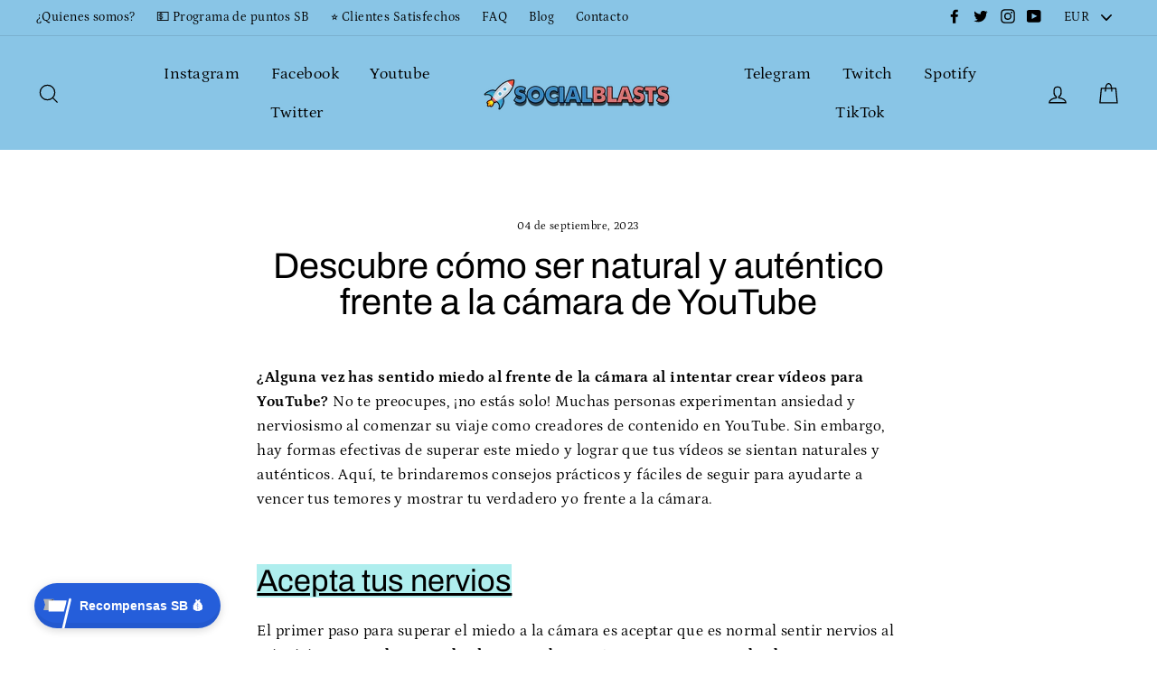

--- FILE ---
content_type: text/html; charset=utf-8
request_url: https://socialblasts.co/blogs/noticias/descubre-como-ser-natural-y-autentico-frente-a-la-camara-de-youtube
body_size: 49105
content:
<!doctype html>
<html class="no-js" lang="es">
<head>
  <script>
  window.consentmo_gcm_initial_state = "";
  window.consentmo_gcm_state = "0";
  window.consentmo_gcm_security_storage = "strict";
  window.consentmo_gcm_ad_storage = "marketing";
  window.consentmo_gcm_analytics_storage = "analytics";
  window.consentmo_gcm_functionality_storage = "functionality";
  window.consentmo_gcm_personalization_storage = "functionality";
  window.consentmo_gcm_ads_data_redaction = "true";
  window.consentmo_gcm_url_passthrough = "false";
  window.consentmo_gcm_data_layer_name = "dataLayer";
  
  // Google Consent Mode V2 integration script from Consentmo GDPR
  window.isenseRules = {};
  window.isenseRules.gcm = {
      gcmVersion: 2,
      integrationVersion: 3,
      customChanges: false,
      consentUpdated: false,
      initialState: 7,
      isCustomizationEnabled: false,
      adsDataRedaction: true,
      urlPassthrough: false,
      dataLayer: 'dataLayer',
      categories: { ad_personalization: "marketing", ad_storage: "marketing", ad_user_data: "marketing", analytics_storage: "analytics", functionality_storage: "functionality", personalization_storage: "functionality", security_storage: "strict"},
      storage: { ad_personalization: "false", ad_storage: "false", ad_user_data: "false", analytics_storage: "false", functionality_storage: "false", personalization_storage: "false", security_storage: "false", wait_for_update: 2000 }
  };
  if(window.consentmo_gcm_state !== null && window.consentmo_gcm_state !== "" && window.consentmo_gcm_state !== "0") {
    window.isenseRules.gcm.isCustomizationEnabled = true;
    window.isenseRules.gcm.initialState = window.consentmo_gcm_initial_state === null || window.consentmo_gcm_initial_state.trim() === "" ? window.isenseRules.gcm.initialState : window.consentmo_gcm_initial_state;
    window.isenseRules.gcm.categories.ad_storage = window.consentmo_gcm_ad_storage === null || window.consentmo_gcm_ad_storage.trim() === "" ? window.isenseRules.gcm.categories.ad_storage : window.consentmo_gcm_ad_storage;
    window.isenseRules.gcm.categories.ad_user_data = window.consentmo_gcm_ad_storage === null || window.consentmo_gcm_ad_storage.trim() === "" ? window.isenseRules.gcm.categories.ad_user_data : window.consentmo_gcm_ad_storage;
    window.isenseRules.gcm.categories.ad_personalization = window.consentmo_gcm_ad_storage === null || window.consentmo_gcm_ad_storage.trim() === "" ? window.isenseRules.gcm.categories.ad_personalization : window.consentmo_gcm_ad_storage;
    window.isenseRules.gcm.categories.analytics_storage = window.consentmo_gcm_analytics_storage === null || window.consentmo_gcm_analytics_storage.trim() === "" ? window.isenseRules.gcm.categories.analytics_storage : window.consentmo_gcm_analytics_storage;
    window.isenseRules.gcm.categories.functionality_storage = window.consentmo_gcm_functionality_storage === null || window.consentmo_gcm_functionality_storage.trim() === "" ? window.isenseRules.gcm.categories.functionality_storage : window.consentmo_gcm_functionality_storage;
    window.isenseRules.gcm.categories.personalization_storage = window.consentmo_gcm_personalization_storage === null || window.consentmo_gcm_personalization_storage.trim() === "" ? window.isenseRules.gcm.categories.personalization_storage : window.consentmo_gcm_personalization_storage;
    window.isenseRules.gcm.categories.security_storage = window.consentmo_gcm_security_storage === null || window.consentmo_gcm_security_storage.trim() === "" ? window.isenseRules.gcm.categories.security_storage : window.consentmo_gcm_security_storage;
    window.isenseRules.gcm.urlPassthrough = window.consentmo_gcm_url_passthrough === null || window.consentmo_gcm_url_passthrough.trim() === "" ? window.isenseRules.gcm.urlPassthrough : window.consentmo_gcm_url_passthrough;
    window.isenseRules.gcm.adsDataRedaction = window.consentmo_gcm_ads_data_redaction === null || window.consentmo_gcm_ads_data_redaction.trim() === "" ? window.isenseRules.gcm.adsDataRedaction : window.consentmo_gcm_ads_data_redaction;
    window.isenseRules.gcm.dataLayer = window.consentmo_gcm_data_layer_name === null || window.consentmo_gcm_data_layer_name.trim() === "" ? window.isenseRules.gcm.dataLayer : window.consentmo_gcm_data_layer_name;
  }
  window.isenseRules.initializeGcm = function (rules) {
    if(window.isenseRules.gcm.isCustomizationEnabled) {
      rules.initialState = window.isenseRules.gcm.initialState;
      rules.urlPassthrough = window.isenseRules.gcm.urlPassthrough === true || window.isenseRules.gcm.urlPassthrough === 'true';
      rules.adsDataRedaction = window.isenseRules.gcm.adsDataRedaction === true || window.isenseRules.gcm.adsDataRedaction === 'true';
    }
    
    let initialState = parseInt(rules.initialState);
    let marketingBlocked = initialState === 0 || initialState === 2 || initialState === 5 || initialState === 7;
    let analyticsBlocked = initialState === 0 || initialState === 3 || initialState === 6 || initialState === 7;
    let functionalityBlocked = initialState === 4 || initialState === 5 || initialState === 6 || initialState === 7;

    let gdprCache = localStorage.getItem('gdprCache') ? JSON.parse(localStorage.getItem('gdprCache')) : null;
    if (gdprCache && typeof gdprCache.updatedPreferences !== "undefined") {
      let updatedPreferences = gdprCache.updatedPreferences;
      marketingBlocked = parseInt(updatedPreferences.indexOf('marketing')) > -1;
      analyticsBlocked = parseInt(updatedPreferences.indexOf('analytics')) > -1;
      functionalityBlocked = parseInt(updatedPreferences.indexOf('functionality')) > -1;
    }

    Object.entries(rules.categories).forEach(category => {
      if(rules.storage.hasOwnProperty(category[0])) {
        switch(category[1]) {
          case 'strict':
            rules.storage[category[0]] = "granted";
            break;
          case 'marketing':
            rules.storage[category[0]] = marketingBlocked ? "denied" : "granted";
            break;
          case 'analytics':
            rules.storage[category[0]] = analyticsBlocked ? "denied" : "granted";
            break;
          case 'functionality':
            rules.storage[category[0]] = functionalityBlocked ? "denied" : "granted";
            break;
        }
      }
    });
    rules.consentUpdated = true;
    isenseRules.gcm = rules;
  }

  // Google Consent Mode - initialization start
  window.isenseRules.initializeGcm({
    ...window.isenseRules.gcm,
    adsDataRedaction: true,
    urlPassthrough: false,
    initialState: 7
  });

  /*
  * initialState acceptable values:
  * 0 - Set both ad_storage and analytics_storage to denied
  * 1 - Set all categories to granted
  * 2 - Set only ad_storage to denied
  * 3 - Set only analytics_storage to denied
  * 4 - Set only functionality_storage to denied
  * 5 - Set both ad_storage and functionality_storage to denied
  * 6 - Set both analytics_storage and functionality_storage to denied
  * 7 - Set all categories to denied
  */

  window[window.isenseRules.gcm.dataLayer] = window[window.isenseRules.gcm.dataLayer] || [];
  function gtag() { window[window.isenseRules.gcm.dataLayer].push(arguments); }
  gtag("consent", "default", isenseRules.gcm.storage);
  isenseRules.gcm.adsDataRedaction && gtag("set", "ads_data_redaction", isenseRules.gcm.adsDataRedaction);
  isenseRules.gcm.urlPassthrough && gtag("set", "url_passthrough", isenseRules.gcm.urlPassthrough);
</script>

<!-- Added by AVADA SEO Suite -->






<meta name="twitter:image" content="http://socialblasts.co/cdn/shop/articles/se_natural_en_camara_youtube.jpg?v=1688749616">




<!-- Added by AVADA SEO Suite: Article Structured Data -->
<script type="application/ld+json">{
"@context": "https://schema.org/",
"@type": "Article",
"@id": "606060642640",
"articleBody": "¿Alguna vez has sentido miedo al frente de la cámara al intentar crear vídeos para YouTube? No te preocupes, ¡no estás solo! Muchas personas experimentan ansiedad y nerviosismo al comenzar su viaje como creadores de contenido en YouTube. Sin embargo, hay formas efectivas de superar este miedo y lograr que tus vídeos se sientan naturales y auténticos. Aquí, te brindaremos consejos prácticos y fáciles de seguir para ayudarte a vencer tus temores y mostrar tu verdadero yo frente a la cámara.Acepta tus nerviosEl primer paso para superar el miedo a la cámara es aceptar que es normal sentir nervios al principio. Recuerda que todos los YouTubers exitosos comenzaron desde cero y también enfrentaron esos mismos temores. Acepta tus nervios como una parte natural del proceso y no te castigues por sentirte así. La práctica constante te ayudará a sentirte más cómodo con el tiempo.Prepárate y planificaLa preparación es clave para sentirte seguro en tus vídeos. Antes de presionar el botón de grabar, planifica el contenido que deseas presentar. Crea un guion o una lista de puntos clave para ayudarte a mantener el rumbo. También puedes practicar tu discurso en voz alta o frente a un espejo para ganar confianza. Cuanto más familiarizado estés con el material, más relajado te sentirás frente a la cámara.Crea un ambiente cómodoEl entorno en el que grabas tus vídeos puede afectar tu comodidad y naturalidad. Busca un lugar tranquilo y libre de distracciones donde te sientas relajado. Puedes decorar tu fondo con elementos que reflejen tu personalidad o temática del canal. Asegúrate de que la iluminación sea adecuada y que el sonido sea claro. Cuanto más agradable sea tu entorno, más natural serás frente a la cámara.Practica la conexión con tu audienciaRecuerda que estás hablando con personas reales a través de la cámara. Practica la conexión con tu audiencia imaginando que estás hablando con un amigo cercano. Mantén contacto visual con la cámara y utiliza un lenguaje amigable y conversacional. No tengas miedo de mostrar tu personalidad y deja que tu entusiasmo por el tema brille. Cuanto más auténtico seas, más fácil será para tu audiencia conectarse contigo.Haz tomas múltiples y ediciónNo te preocupes si cometes errores o te trabas al hablar. Incluso los YouTubers más experimentados necesitan hacer varias tomas para obtener el resultado deseado. La edición de vídeo te permite cortar las partes que no te gusten y pulir tu contenido. No tengas miedo de editar tus vídeos para que se vean más fluidos y profesionales. Recuerda que YouTube es una plataforma donde la edición es común y aceptada.Superar el miedo a la cámara y ser natural en tus vídeos de YouTube requiere práctica y paciencia. No te desanimes si no te sientes completamente cómodo al principio. Con el tiempo, ganarás confianza y desarrollarás tu propio estilo único frente a la cámara. Recuerda que todos los grandes YouTubers comenzaron desde abajo y se enfrentaron a desafíos similares. Así que ¡no te rindas! Ponte frente a la cámara, exprésate y comparte tu pasión con el mundo. ¡Tu voz es valiosa y merece ser escuchada!",
"mainEntityOfPage": {
  "@type": "WebPage",
  "@id": "https:\/\/socialblasts.co"
},
"headline": "Descubre cómo ser natural y auténtico frente a la cámara de YouTube",
"image": [
  "https:\/\/socialblasts.co\/cdn\/shop\/articles\/se_natural_en_camara_youtube_1280x.jpg?v=1688749616"
],

"datePublished": "2023-09-04T21:04:02Z",
"dateCreated": "2023-07-07T18:59:12Z",
"dateModified": "2023-09-04T21:04:02Z",
"author": {
  "@type": "Person",
  "name": "Walmer Casique"
},
"publisher": {
  "@type": "Organization",
  "logo": {
    "@type": "ImageObject",
    "url": "https:\/\/socialblasts.co\/cdn\/shopifycloud\/storefront\/assets\/no-image-2048-a2addb12.gif"
  },
  "name": "Social Blasts"
}
}</script>
<!-- /Added by AVADA SEO Suite --><!-- Added by AVADA SEO Suite: Breadcrumb Structured Data  -->
<script type="application/ld+json">{
  "@context": "https://schema.org",
  "@type": "BreadcrumbList",
  "itemListElement": [{
    "@type": "ListItem",
    "position": 1,
    "name": "Home",
    "item": "https://socialblasts.co"
  }, {
    "@type": "ListItem",
    "position": 2,
    "name": "Noticias",
    "item": "https://socialblasts.co/blogs/noticias"
  }, {
    "@type": "ListItem",
    "position": 3,
    "name": "Descubre cómo ser natural y auténtico frente a la cámara de YouTube",
    "item": "https://socialblasts.co/blogs/noticias/descubre-como-ser-natural-y-autentico-frente-a-la-camara-de-youtube"
  }]
}
</script>
<!-- Added by AVADA SEO Suite -->


<!-- /Added by AVADA SEO Suite -->



  

  <meta charset="utf-8">
  <meta http-equiv="X-UA-Compatible" content="IE=edge,chrome=1">
  <meta name="viewport" content="width=device-width,initial-scale=1">
  <meta name="theme-color" content="#22a12a">
  <link rel="canonical" href="https://socialblasts.co/blogs/noticias/descubre-como-ser-natural-y-autentico-frente-a-la-camara-de-youtube">
  <meta name="format-detection" content="telephone=no">
  <meta name="google-site-verification" content="ay6ZjcfsWEUxxbM0T0HVM_1GRfkRxM552sN5rFQgHeA" /><link rel="shortcut icon" href="//socialblasts.co/cdn/shop/files/favi_32x32.png?v=1614310325" type="image/png" />
<title>
  Descubre cómo ser natural y auténtico frente a la cámara de YouTube

&ndash; Social Blasts

</title><meta name="description" content="¿Alguna vez has sentido miedo al frente de la cámara al intentar crear vídeos para YouTube? No te preocupes, ¡no estás solo! Muchas personas experimentan ansiedad y nerviosismo al comenzar su viaje como creadores de contenido en YouTube. Sin embargo, hay formas efectivas de superar este miedo y lograr que tus vídeos se"><meta property="og:site_name" content="Social Blasts">
<meta property="og:url" content="https://socialblasts.co/blogs/noticias/descubre-como-ser-natural-y-autentico-frente-a-la-camara-de-youtube">
<meta property="og:title" content="Descubre cómo ser natural y auténtico frente a la cámara de YouTube">
<meta property="og:type" content="article">
<meta property="og:description" content="¿Alguna vez has sentido miedo al frente de la cámara al intentar crear vídeos para YouTube? No te preocupes, ¡no estás solo! Muchas personas experimentan ansiedad y nerviosismo al comenzar su viaje como creadores de contenido en YouTube. Sin embargo, hay formas efectivas de superar este miedo y lograr que tus vídeos se sientan naturales y auténticos. Aquí, te brindaremos consejos prácticos y fáciles de seguir para ayudarte a vencer tus temores y mostrar tu verdadero yo frente a la cámara.
Acepta tus nervios
El primer paso para superar el miedo a la cámara es aceptar que es normal sentir nervios al principio. Recuerda que todos los YouTubers exitosos comenzaron desde cero y también enfrentaron esos mismos temores. Acepta tus nervios como una parte natural del proceso y no te castigues por sentirte así. La práctica constante te ayudará a sentirte más cómodo con el tiempo.
Prepárate y planifica
La preparación es clave para sentirte seguro en tus vídeos. Antes de presionar el botón de grabar, planifica el contenido que deseas presentar. Crea un guion o una lista de puntos clave para ayudarte a mantener el rumbo. También puedes practicar tu discurso en voz alta o frente a un espejo para ganar confianza. Cuanto más familiarizado estés con el material, más relajado te sentirás frente a la cámara.
Crea un ambiente cómodo
El entorno en el que grabas tus vídeos puede afectar tu comodidad y naturalidad. Busca un lugar tranquilo y libre de distracciones donde te sientas relajado. Puedes decorar tu fondo con elementos que reflejen tu personalidad o temática del canal. Asegúrate de que la iluminación sea adecuada y que el sonido sea claro. Cuanto más agradable sea tu entorno, más natural serás frente a la cámara.
Practica la conexión con tu audiencia
Recuerda que estás hablando con personas reales a través de la cámara. Practica la conexión con tu audiencia imaginando que estás hablando con un amigo cercano. Mantén contacto visual con la cámara y utiliza un lenguaje amigable y conversacional. No tengas miedo de mostrar tu personalidad y deja que tu entusiasmo por el tema brille. Cuanto más auténtico seas, más fácil será para tu audiencia conectarse contigo.
Haz tomas múltiples y edición
No te preocupes si cometes errores o te trabas al hablar. Incluso los YouTubers más experimentados necesitan hacer varias tomas para obtener el resultado deseado. La edición de vídeo te permite cortar las partes que no te gusten y pulir tu contenido. No tengas miedo de editar tus vídeos para que se vean más fluidos y profesionales. Recuerda que YouTube es una plataforma donde la edición es común y aceptada.
Superar el miedo a la cámara y ser natural en tus vídeos de YouTube requiere práctica y paciencia. No te desanimes si no te sientes completamente cómodo al principio. Con el tiempo, ganarás confianza y desarrollarás tu propio estilo único frente a la cámara. Recuerda que todos los grandes YouTubers comenzaron desde abajo y se enfrentaron a desafíos similares. Así que ¡no te rindas! Ponte frente a la cámara, exprésate y comparte tu pasión con el mundo. ¡Tu voz es valiosa y merece ser escuchada!"><script src="//cdn.shopify.com/s/files/1/0617/7298/8603/files/option_selection_5712952b-0591-4f8e-a2bd-a2e7a70d9f52.js?v=1659206952" type="text/javascript"></script><script src="//cdn.shopify.com/s/files/1/0617/7298/8603/files/preconnect.js?v=1659207000" type="text/javascript"></script>
<meta property="og:image" content="http://socialblasts.co/cdn/shop/articles/se_natural_en_camara_youtube_1200x630.jpg?v=1688749616">
<meta property="og:image:secure_url" content="https://socialblasts.co/cdn/shop/articles/se_natural_en_camara_youtube_1200x630.jpg?v=1688749616">
<meta name="twitter:site" content="@https://">
<meta name="twitter:card" content="summary_large_image">
<meta name="twitter:title" content="Descubre cómo ser natural y auténtico frente a la cámara de YouTube">
<meta name="twitter:description" content="¿Alguna vez has sentido miedo al frente de la cámara al intentar crear vídeos para YouTube? No te preocupes, ¡no estás solo! Muchas personas experimentan ansiedad y nerviosismo al comenzar su viaje como creadores de contenido en YouTube. Sin embargo, hay formas efectivas de superar este miedo y lograr que tus vídeos se sientan naturales y auténticos. Aquí, te brindaremos consejos prácticos y fáciles de seguir para ayudarte a vencer tus temores y mostrar tu verdadero yo frente a la cámara.
Acepta tus nervios
El primer paso para superar el miedo a la cámara es aceptar que es normal sentir nervios al principio. Recuerda que todos los YouTubers exitosos comenzaron desde cero y también enfrentaron esos mismos temores. Acepta tus nervios como una parte natural del proceso y no te castigues por sentirte así. La práctica constante te ayudará a sentirte más cómodo con el tiempo.
Prepárate y planifica
La preparación es clave para sentirte seguro en tus vídeos. Antes de presionar el botón de grabar, planifica el contenido que deseas presentar. Crea un guion o una lista de puntos clave para ayudarte a mantener el rumbo. También puedes practicar tu discurso en voz alta o frente a un espejo para ganar confianza. Cuanto más familiarizado estés con el material, más relajado te sentirás frente a la cámara.
Crea un ambiente cómodo
El entorno en el que grabas tus vídeos puede afectar tu comodidad y naturalidad. Busca un lugar tranquilo y libre de distracciones donde te sientas relajado. Puedes decorar tu fondo con elementos que reflejen tu personalidad o temática del canal. Asegúrate de que la iluminación sea adecuada y que el sonido sea claro. Cuanto más agradable sea tu entorno, más natural serás frente a la cámara.
Practica la conexión con tu audiencia
Recuerda que estás hablando con personas reales a través de la cámara. Practica la conexión con tu audiencia imaginando que estás hablando con un amigo cercano. Mantén contacto visual con la cámara y utiliza un lenguaje amigable y conversacional. No tengas miedo de mostrar tu personalidad y deja que tu entusiasmo por el tema brille. Cuanto más auténtico seas, más fácil será para tu audiencia conectarse contigo.
Haz tomas múltiples y edición
No te preocupes si cometes errores o te trabas al hablar. Incluso los YouTubers más experimentados necesitan hacer varias tomas para obtener el resultado deseado. La edición de vídeo te permite cortar las partes que no te gusten y pulir tu contenido. No tengas miedo de editar tus vídeos para que se vean más fluidos y profesionales. Recuerda que YouTube es una plataforma donde la edición es común y aceptada.
Superar el miedo a la cámara y ser natural en tus vídeos de YouTube requiere práctica y paciencia. No te desanimes si no te sientes completamente cómodo al principio. Con el tiempo, ganarás confianza y desarrollarás tu propio estilo único frente a la cámara. Recuerda que todos los grandes YouTubers comenzaron desde abajo y se enfrentaron a desafíos similares. Así que ¡no te rindas! Ponte frente a la cámara, exprésate y comparte tu pasión con el mundo. ¡Tu voz es valiosa y merece ser escuchada!">

<style>
  @font-face {
  font-family: Archivo;
  font-weight: 400;
  font-style: normal;
  src: url("//socialblasts.co/cdn/fonts/archivo/archivo_n4.dc8d917cc69af0a65ae04d01fd8eeab28a3573c9.woff2") format("woff2"),
       url("//socialblasts.co/cdn/fonts/archivo/archivo_n4.bd6b9c34fdb81d7646836be8065ce3c80a2cc984.woff") format("woff");
}

  @font-face {
  font-family: Petrona;
  font-weight: 400;
  font-style: normal;
  src: url("//socialblasts.co/cdn/fonts/petrona/petrona_n4.ba8a3238dead492e2024dc34ddb3d60af325e68d.woff2") format("woff2"),
       url("//socialblasts.co/cdn/fonts/petrona/petrona_n4.0d9e908ac91871503cab7812e04f186692860498.woff") format("woff");
}


  @font-face {
  font-family: Petrona;
  font-weight: 700;
  font-style: normal;
  src: url("//socialblasts.co/cdn/fonts/petrona/petrona_n7.8f0b6938e4c6f57dca1d71c2d799a3a6be96af37.woff2") format("woff2"),
       url("//socialblasts.co/cdn/fonts/petrona/petrona_n7.9d88fb3c3e708e09dfffac76539bc871aceddbeb.woff") format("woff");
}

  @font-face {
  font-family: Petrona;
  font-weight: 400;
  font-style: italic;
  src: url("//socialblasts.co/cdn/fonts/petrona/petrona_i4.6cfb1298dc02699a53f310217eaa87aac82dbfa3.woff2") format("woff2"),
       url("//socialblasts.co/cdn/fonts/petrona/petrona_i4.723ae85ef182a3e856c3bc4a2e95d97ed9131e13.woff") format("woff");
}

  @font-face {
  font-family: Petrona;
  font-weight: 700;
  font-style: italic;
  src: url("//socialblasts.co/cdn/fonts/petrona/petrona_i7.675a611e19a4501392d3d73ea4c2ef1a076809f6.woff2") format("woff2"),
       url("//socialblasts.co/cdn/fonts/petrona/petrona_i7.4a7c01f1737983e5b658690665885c4681dca91f.woff") format("woff");
}

</style>

  <link href="//socialblasts.co/cdn/shop/t/10/assets/theme.scss.css?v=148938817167114451091759332367" rel="stylesheet" type="text/css" media="all" />

  <style>
    .collection-item__title {
      font-size: 26px;
    }

    @media screen and (max-width: 768px) {
      .collection-item__title {
        font-size: 20.8px;
      }
    }
  </style>

  <script>
    document.documentElement.className = document.documentElement.className.replace('no-js', 'js');

    window.theme = window.theme || {};
    theme.strings = {
      addToCart: "Agregar al carrito",
      soldOut: "Agotado",
      unavailable: "No disponible",
      stockLabel: "[count] en stock",
      savePrice: "Descuento  [saved_amount]",
      cartSavings: "Está ahorrando [savings]",
      cartEmpty: "Su carrito actualmente está vacío.",
      cartTermsConfirmation: "Debe aceptar los términos y condiciones de venta para pagar"
    };
    theme.settings = {
      cartType: "drawer",
      moneyFormat: "\u003cspan class=money\u003e€ {{amount}}\u003c\/span\u003e",
      recentlyViewedEnabled: false,
      quickView: false,
      themeVersion: "1.3.1"
    };
  </script>

  <script>window.performance && window.performance.mark && window.performance.mark('shopify.content_for_header.start');</script><meta id="shopify-digital-wallet" name="shopify-digital-wallet" content="/5094932514/digital_wallets/dialog">
<link rel="alternate" type="application/atom+xml" title="Feed" href="/blogs/noticias.atom" />
<script async="async" src="/checkouts/internal/preloads.js?locale=es-ES"></script>
<script id="shopify-features" type="application/json">{"accessToken":"1d39fcaa4f8eb5fd9493c2bdd4855582","betas":["rich-media-storefront-analytics"],"domain":"socialblasts.co","predictiveSearch":true,"shopId":5094932514,"locale":"es"}</script>
<script>var Shopify = Shopify || {};
Shopify.shop = "social-blasts.myshopify.com";
Shopify.locale = "es";
Shopify.currency = {"active":"EUR","rate":"1.0"};
Shopify.country = "ES";
Shopify.theme = {"name":"Copy of theme-exportaa \/\/\/\/","id":125338189847,"schema_name":"Impulse","schema_version":"1.3.1","theme_store_id":null,"role":"main"};
Shopify.theme.handle = "null";
Shopify.theme.style = {"id":null,"handle":null};
Shopify.cdnHost = "socialblasts.co/cdn";
Shopify.routes = Shopify.routes || {};
Shopify.routes.root = "/";</script>
<script type="module">!function(o){(o.Shopify=o.Shopify||{}).modules=!0}(window);</script>
<script>!function(o){function n(){var o=[];function n(){o.push(Array.prototype.slice.apply(arguments))}return n.q=o,n}var t=o.Shopify=o.Shopify||{};t.loadFeatures=n(),t.autoloadFeatures=n()}(window);</script>
<script id="shop-js-analytics" type="application/json">{"pageType":"article"}</script>
<script defer="defer" async type="module" src="//socialblasts.co/cdn/shopifycloud/shop-js/modules/v2/client.init-shop-cart-sync_BSQ69bm3.es.esm.js"></script>
<script defer="defer" async type="module" src="//socialblasts.co/cdn/shopifycloud/shop-js/modules/v2/chunk.common_CIqZBrE6.esm.js"></script>
<script type="module">
  await import("//socialblasts.co/cdn/shopifycloud/shop-js/modules/v2/client.init-shop-cart-sync_BSQ69bm3.es.esm.js");
await import("//socialblasts.co/cdn/shopifycloud/shop-js/modules/v2/chunk.common_CIqZBrE6.esm.js");

  window.Shopify.SignInWithShop?.initShopCartSync?.({"fedCMEnabled":true,"windoidEnabled":true});

</script>
<script>(function() {
  var isLoaded = false;
  function asyncLoad() {
    if (isLoaded) return;
    isLoaded = true;
    var urls = ["\/\/d1liekpayvooaz.cloudfront.net\/apps\/coin\/coin.js?shop=social-blasts.myshopify.com","\/\/d1liekpayvooaz.cloudfront.net\/apps\/customizery\/customizery.js?shop=social-blasts.myshopify.com","https:\/\/buy-me-cdn.makeprosimp.com\/v2\/app.min.js?v=v2\u0026shop=social-blasts.myshopify.com","https:\/\/seo.apps.avada.io\/avada-seo-installed.js?shop=social-blasts.myshopify.com","https:\/\/outsellapp.com\/app\/bundleTYPage.js?shop=social-blasts.myshopify.com","https:\/\/d1bu6z2uxfnay3.cloudfront.net\/storage\/scripts\/social-blasts.myshopify.com.20231212052235.scripttag.js?shop=social-blasts.myshopify.com","https:\/\/cdn.hextom.com\/js\/eventpromotionbar.js?shop=social-blasts.myshopify.com","\/\/cdn.shopify.com\/proxy\/b95a4363b8a5904a3f8bd4c6e91fa6bf052c356d237a0bb9857e8fdf287dc5d6\/storage.googleapis.com\/adnabu-shopify\/online-store\/876927e78bd040148c5208101740043240.min.js?shop=social-blasts.myshopify.com\u0026sp-cache-control=cHVibGljLCBtYXgtYWdlPTkwMA"];
    for (var i = 0; i < urls.length; i++) {
      var s = document.createElement('script');
      s.type = 'text/javascript';
      s.async = true;
      s.src = urls[i];
      var x = document.getElementsByTagName('script')[0];
      x.parentNode.insertBefore(s, x);
    }
  };
  if(window.attachEvent) {
    window.attachEvent('onload', asyncLoad);
  } else {
    window.addEventListener('load', asyncLoad, false);
  }
})();</script>
<script id="__st">var __st={"a":5094932514,"offset":3600,"reqid":"b6b5bc67-b397-484c-bdf2-7242587d568e-1768869242","pageurl":"socialblasts.co\/blogs\/noticias\/descubre-como-ser-natural-y-autentico-frente-a-la-camara-de-youtube","s":"articles-606060642640","u":"f9e3efe541fb","p":"article","rtyp":"article","rid":606060642640};</script>
<script>window.ShopifyPaypalV4VisibilityTracking = true;</script>
<script id="captcha-bootstrap">!function(){'use strict';const t='contact',e='account',n='new_comment',o=[[t,t],['blogs',n],['comments',n],[t,'customer']],c=[[e,'customer_login'],[e,'guest_login'],[e,'recover_customer_password'],[e,'create_customer']],r=t=>t.map((([t,e])=>`form[action*='/${t}']:not([data-nocaptcha='true']) input[name='form_type'][value='${e}']`)).join(','),a=t=>()=>t?[...document.querySelectorAll(t)].map((t=>t.form)):[];function s(){const t=[...o],e=r(t);return a(e)}const i='password',u='form_key',d=['recaptcha-v3-token','g-recaptcha-response','h-captcha-response',i],f=()=>{try{return window.sessionStorage}catch{return}},m='__shopify_v',_=t=>t.elements[u];function p(t,e,n=!1){try{const o=window.sessionStorage,c=JSON.parse(o.getItem(e)),{data:r}=function(t){const{data:e,action:n}=t;return t[m]||n?{data:e,action:n}:{data:t,action:n}}(c);for(const[e,n]of Object.entries(r))t.elements[e]&&(t.elements[e].value=n);n&&o.removeItem(e)}catch(o){console.error('form repopulation failed',{error:o})}}const l='form_type',E='cptcha';function T(t){t.dataset[E]=!0}const w=window,h=w.document,L='Shopify',v='ce_forms',y='captcha';let A=!1;((t,e)=>{const n=(g='f06e6c50-85a8-45c8-87d0-21a2b65856fe',I='https://cdn.shopify.com/shopifycloud/storefront-forms-hcaptcha/ce_storefront_forms_captcha_hcaptcha.v1.5.2.iife.js',D={infoText:'Protegido por hCaptcha',privacyText:'Privacidad',termsText:'Términos'},(t,e,n)=>{const o=w[L][v],c=o.bindForm;if(c)return c(t,g,e,D).then(n);var r;o.q.push([[t,g,e,D],n]),r=I,A||(h.body.append(Object.assign(h.createElement('script'),{id:'captcha-provider',async:!0,src:r})),A=!0)});var g,I,D;w[L]=w[L]||{},w[L][v]=w[L][v]||{},w[L][v].q=[],w[L][y]=w[L][y]||{},w[L][y].protect=function(t,e){n(t,void 0,e),T(t)},Object.freeze(w[L][y]),function(t,e,n,w,h,L){const[v,y,A,g]=function(t,e,n){const i=e?o:[],u=t?c:[],d=[...i,...u],f=r(d),m=r(i),_=r(d.filter((([t,e])=>n.includes(e))));return[a(f),a(m),a(_),s()]}(w,h,L),I=t=>{const e=t.target;return e instanceof HTMLFormElement?e:e&&e.form},D=t=>v().includes(t);t.addEventListener('submit',(t=>{const e=I(t);if(!e)return;const n=D(e)&&!e.dataset.hcaptchaBound&&!e.dataset.recaptchaBound,o=_(e),c=g().includes(e)&&(!o||!o.value);(n||c)&&t.preventDefault(),c&&!n&&(function(t){try{if(!f())return;!function(t){const e=f();if(!e)return;const n=_(t);if(!n)return;const o=n.value;o&&e.removeItem(o)}(t);const e=Array.from(Array(32),(()=>Math.random().toString(36)[2])).join('');!function(t,e){_(t)||t.append(Object.assign(document.createElement('input'),{type:'hidden',name:u})),t.elements[u].value=e}(t,e),function(t,e){const n=f();if(!n)return;const o=[...t.querySelectorAll(`input[type='${i}']`)].map((({name:t})=>t)),c=[...d,...o],r={};for(const[a,s]of new FormData(t).entries())c.includes(a)||(r[a]=s);n.setItem(e,JSON.stringify({[m]:1,action:t.action,data:r}))}(t,e)}catch(e){console.error('failed to persist form',e)}}(e),e.submit())}));const S=(t,e)=>{t&&!t.dataset[E]&&(n(t,e.some((e=>e===t))),T(t))};for(const o of['focusin','change'])t.addEventListener(o,(t=>{const e=I(t);D(e)&&S(e,y())}));const B=e.get('form_key'),M=e.get(l),P=B&&M;t.addEventListener('DOMContentLoaded',(()=>{const t=y();if(P)for(const e of t)e.elements[l].value===M&&p(e,B);[...new Set([...A(),...v().filter((t=>'true'===t.dataset.shopifyCaptcha))])].forEach((e=>S(e,t)))}))}(h,new URLSearchParams(w.location.search),n,t,e,['guest_login'])})(!0,!0)}();</script>
<script integrity="sha256-4kQ18oKyAcykRKYeNunJcIwy7WH5gtpwJnB7kiuLZ1E=" data-source-attribution="shopify.loadfeatures" defer="defer" src="//socialblasts.co/cdn/shopifycloud/storefront/assets/storefront/load_feature-a0a9edcb.js" crossorigin="anonymous"></script>
<script data-source-attribution="shopify.dynamic_checkout.dynamic.init">var Shopify=Shopify||{};Shopify.PaymentButton=Shopify.PaymentButton||{isStorefrontPortableWallets:!0,init:function(){window.Shopify.PaymentButton.init=function(){};var t=document.createElement("script");t.src="https://socialblasts.co/cdn/shopifycloud/portable-wallets/latest/portable-wallets.es.js",t.type="module",document.head.appendChild(t)}};
</script>
<script data-source-attribution="shopify.dynamic_checkout.buyer_consent">
  function portableWalletsHideBuyerConsent(e){var t=document.getElementById("shopify-buyer-consent"),n=document.getElementById("shopify-subscription-policy-button");t&&n&&(t.classList.add("hidden"),t.setAttribute("aria-hidden","true"),n.removeEventListener("click",e))}function portableWalletsShowBuyerConsent(e){var t=document.getElementById("shopify-buyer-consent"),n=document.getElementById("shopify-subscription-policy-button");t&&n&&(t.classList.remove("hidden"),t.removeAttribute("aria-hidden"),n.addEventListener("click",e))}window.Shopify?.PaymentButton&&(window.Shopify.PaymentButton.hideBuyerConsent=portableWalletsHideBuyerConsent,window.Shopify.PaymentButton.showBuyerConsent=portableWalletsShowBuyerConsent);
</script>
<script data-source-attribution="shopify.dynamic_checkout.cart.bootstrap">document.addEventListener("DOMContentLoaded",(function(){function t(){return document.querySelector("shopify-accelerated-checkout-cart, shopify-accelerated-checkout")}if(t())Shopify.PaymentButton.init();else{new MutationObserver((function(e,n){t()&&(Shopify.PaymentButton.init(),n.disconnect())})).observe(document.body,{childList:!0,subtree:!0})}}));
</script>
<link id="shopify-accelerated-checkout-styles" rel="stylesheet" media="screen" href="https://socialblasts.co/cdn/shopifycloud/portable-wallets/latest/accelerated-checkout-backwards-compat.css" crossorigin="anonymous">
<style id="shopify-accelerated-checkout-cart">
        #shopify-buyer-consent {
  margin-top: 1em;
  display: inline-block;
  width: 100%;
}

#shopify-buyer-consent.hidden {
  display: none;
}

#shopify-subscription-policy-button {
  background: none;
  border: none;
  padding: 0;
  text-decoration: underline;
  font-size: inherit;
  cursor: pointer;
}

#shopify-subscription-policy-button::before {
  box-shadow: none;
}

      </style>

<script>window.performance && window.performance.mark && window.performance.mark('shopify.content_for_header.end');</script>
  <!--[if lt IE 9]>
<script src="//cdnjs.cloudflare.com/ajax/libs/html5shiv/3.7.2/html5shiv.min.js" type="text/javascript"></script>
<![endif]-->
<!--[if (lte IE 9) ]><script src="//socialblasts.co/cdn/shop/t/10/assets/match-media.min.js?v=159635276924582161481664565204" type="text/javascript"></script><![endif]-->


  
  <script src="//socialblasts.co/cdn/shop/t/10/assets/vendor.js" defer="defer"></script>



  
    <script src="/services/javascripts/currencies.js" defer="defer"></script>
    
  <script src="//socialblasts.co/cdn/shop/t/10/assets/jquery.currencies.min.js" defer="defer"></script>


  

  
  <script src="//socialblasts.co/cdn/shop/t/10/assets/theme.js?v=22272333135420171641664565204" defer="defer"></script>


<script>(function(w,d,t,r,u){var f,n,i;w[u]=w[u]||[],f=function(){var o={ti:"17438937"};o.q=w[u],w[u]=new UET(o),w[u].push("pageLoad")},n=d.createElement(t),n.src=r,n.async=1,n.onload=n.onreadystatechange=function(){var s=this.readyState;s&&s!=="loaded"&&s!=="complete"||(f(),n.onload=n.onreadystatechange=null)},i=d.getElementsByTagName(t)[0],i.parentNode.insertBefore(n,i)})(window,document,"script","//bat.bing.com/bat.js","uetq");</script>
<link rel='stylesheet' type='text/css' href='https://backend.eggflow.com/review/eggflow-review.css'>






 
<script data-src="https://shopoe.net/app.js"></script>
  
  <!-- Global site tag (gtag.js) - Google Analytics -->
<script async type="text/lazyload" src="https://www.googletagmanager.com/gtag/js?id=G-1Z3Q3M84LC"></script>
<script type="text/lazyload">
  window.dataLayer = window.dataLayer || [];
  function gtag(){dataLayer.push(arguments);}
  gtag('js', new Date());

  gtag('config', 'G-1Z3Q3M84LC');
</script>

  
  <script data-src="https://cdn.younet.network/main.js"></script>
<script type="text/javascript">
  //BOOSTER APPS COMMON JS CODE
  window.BoosterApps = window.BoosterApps || {};
  window.BoosterApps.common = window.BoosterApps.common || {};
  window.BoosterApps.common.shop = {
    permanent_domain: 'social-blasts.myshopify.com',
    currency: "EUR",
    money_format: "\u003cspan class=money\u003e€ {{amount}}\u003c\/span\u003e",
    id: 5094932514
  };
  

  window.BoosterApps.common.template = 'article';
  window.BoosterApps.common.cart = {};
  window.BoosterApps.common.vapid_public_key = "BJuXCmrtTK335SuczdNVYrGVtP_WXn4jImChm49st7K7z7e8gxSZUKk4DhUpk8j2Xpiw5G4-ylNbMKLlKkUEU98=";
  window.BoosterApps.global_config = {"asset_urls":{"loy":{"init_js":"https:\/\/cdn.shopify.com\/s\/files\/1\/0194\/1736\/6592\/t\/1\/assets\/ba_loy_init.js?v=1665421936","widget_js":"https:\/\/cdn.shopify.com\/s\/files\/1\/0194\/1736\/6592\/t\/1\/assets\/ba_loy_widget.js?v=1665422192","widget_css":"https:\/\/cdn.shopify.com\/s\/files\/1\/0194\/1736\/6592\/t\/1\/assets\/ba_loy_widget.css?v=1665422194","page_init_js":"https:\/\/cdn.shopify.com\/s\/files\/1\/0194\/1736\/6592\/t\/1\/assets\/ba_loy_page_init.js?v=1665422197","page_widget_js":"https:\/\/cdn.shopify.com\/s\/files\/1\/0194\/1736\/6592\/t\/1\/assets\/ba_loy_page_widget.js?v=1665596460","page_widget_css":"https:\/\/cdn.shopify.com\/s\/files\/1\/0194\/1736\/6592\/t\/1\/assets\/ba_loy_page.css?v=1660195037","page_preview_js":"\/assets\/msg\/loy_page_preview.js"},"rev":{"init_js":"https:\/\/cdn.shopify.com\/s\/files\/1\/0194\/1736\/6592\/t\/1\/assets\/ba_rev_init.js?v=1661914377","widget_js":"https:\/\/cdn.shopify.com\/s\/files\/1\/0194\/1736\/6592\/t\/1\/assets\/ba_rev_widget.js?v=1661914380","modal_js":"https:\/\/cdn.shopify.com\/s\/files\/1\/0194\/1736\/6592\/t\/1\/assets\/ba_rev_modal.js?v=1661914383","widget_css":"https:\/\/cdn.shopify.com\/s\/files\/1\/0194\/1736\/6592\/t\/1\/assets\/ba_rev_widget.css?v=1658336090","modal_css":"https:\/\/cdn.shopify.com\/s\/files\/1\/0194\/1736\/6592\/t\/1\/assets\/ba_rev_modal.css?v=1658336088"},"pu":{"init_js":"https:\/\/cdn.shopify.com\/s\/files\/1\/0194\/1736\/6592\/t\/1\/assets\/ba_pu_init.js?v=1635877170"},"widgets":{"init_js":"https:\/\/cdn.shopify.com\/s\/files\/1\/0194\/1736\/6592\/t\/1\/assets\/ba_widget_init.js?v=1664718511","modal_js":"https:\/\/cdn.shopify.com\/s\/files\/1\/0194\/1736\/6592\/t\/1\/assets\/ba_widget_modal.js?v=1664045771","modal_css":"https:\/\/cdn.shopify.com\/s\/files\/1\/0194\/1736\/6592\/t\/1\/assets\/ba_widget_modal.css?v=1654723622"},"forms":{"init_js":"https:\/\/cdn.shopify.com\/s\/files\/1\/0194\/1736\/6592\/t\/1\/assets\/ba_forms_init.js?v=1665962184","widget_js":"https:\/\/cdn.shopify.com\/s\/files\/1\/0194\/1736\/6592\/t\/1\/assets\/ba_forms_widget.js?v=1665422208","forms_css":"https:\/\/cdn.shopify.com\/s\/files\/1\/0194\/1736\/6592\/t\/1\/assets\/ba_forms.css?v=1654711758"},"global":{"helper_js":"https:\/\/cdn.shopify.com\/s\/files\/1\/0194\/1736\/6592\/t\/1\/assets\/ba_tracking.js?v=1637601969"}},"proxy_paths":{"loy":"\/apps\/ba-loy","app_metrics":"\/apps\/ba-loy\/app_metrics","push_subscription":"\/apps\/ba-loy\/push"},"aat":["loy"],"pv":false,"sts":false,"bam":false,"base_money_format":"\u003cspan class=money\u003e€ {{amount}}\u003c\/span\u003e"};

  

    window.BoosterApps.loy_config = {"brand_theme_settings":{"button_bg":"#2932fc","header_bg":"#2932fc","desc_color":"#737376","icon_color":"#3a3a3a","link_color":"#2932fc","visibility":"both","cards_shape":"rounded","hide_widget":"false","launcher_bg":"#286ef8","title_color":"#212b36","banner_image":"","inputs_shape":"rounded","buttons_shape":"rounded","primary_color":"#2932fc","launcher_shape":"circle","container_shape":"rounded","mobile_placement":"right","button_text_color":"#fff","desktop_placement":"right","header_text_color":"#fff","launcher_text_color":"#ffffff","mobile_side_spacing":"20","desktop_side_spacing":"20","visibility_condition":"","mobile_bottom_spacing":"20","desktop_bottom_spacing":"20","hide_widget_launcher_on_mobile":"false"},"launcher_style_settings":{"mobile_icon":"star","mobile_text":"Rewards","desktop_icon":"star","desktop_text":"Rewards","mobile_layout":"icon_with_text","desktop_layout":"icon_with_text","desktop_launcher_icon":null,"mobile_launcher_icon":null},"points_program_enabled":false,"referral_program_enabled":false,"vip_program_enabled":false,"vip_program_tier_type":"points_earned","vip_program_period":"lifetime","panel_order_settings":{},"brand_panel_settings":{"visitor_header_caption":"Join now and unlock awesome rewards","visitor_header_title":"🏆 Rewards Program","acct_creation_title":"Join and Earn Rewards","acct_creation_desc":"Get rewarded for being an awesome customer","acct_creation_sign_in":"Already a member?","acct_creation_btn":"Start Earning","visitor_point_header":"Earn Points","visitor_point_desc":"Earn points and turn these into rewards!","member_header_caption":"Your points","member_header_title":"{points}","member_point_header":"Points","member_point_desc":"Earn points and turn these into rewards!","general_ways_to_earn":"Ways to earn","general_ways_to_redeem":"Ways to redeem","general_sign_in":"Sign in","general_sign_up":"Sign up","general_signed_up":"signed up","general_no_rewards_yet":"No rewards yet","general_your_rewards_will_show_here":"Your rewards will show here.","general_past_rewards":"Past rewards","general_go_back":"Go back","general_your_rewards":"Your rewards","general_upcoming_reward":"Upcoming reward","general_redeem":"Redeem","general_redeemed_a_reward":"Redeemed a Reward","general_loyalty_program_and_rewards":"Loyalty Program \u0026 Rewards","general_you_have":"You have","general_you_have_points":"You have {{points}} points","general_click_to_see_more":"View My Rewards Account","general_rewards":"Rewards","general_reward":"reward","general_manual_points_adjust":"manual points adjustment","general_add_points_default_note":"Points granted by points import","general_points_for_judgeme_review":"JudgeMe review","general_reset_removal_default_note":"Existing points removed for points reset from import","general_reset_new_balance_default_note":"Points reset to new balance by points import","general_refund_points":"Points refunded","general_cancel_points":"Points canceled","general_use_discount_code":"Use this discount code on your next order!","general_apply_code":"Apply code","general_add_product_to_cart":"Add product to cart","general_spend":"you spend","general_spent":"Spent","general_points":"Points","general_point":"Point","general_discount_amount_coupon":"${{discount_amount}} off coupon","general_discount_amount":"points for ${{discount_amount}} off","general_no_points_yet":"No Points yet","general_no_activity_yet":"No activity yet","general_have_not_earned_points":"You haven't earned any Points yet.","general_place_an_order":"Place an order","general_placed_an_order":"Placed an order","general_points_for_every":"Points for every","general_how_to_earn_points":"How do I earn Points?","general_points_activity":"Points History","general_celebrate_birthday":"Celebrate a birthday","general_celebrate_birthday_past_tense":"Celebrated a birthday","general_birthday_reward":"Celebrate with a reward","general_celebrate_your_birthday":"Let's celebrate your birthday! 🎉 Please give us 30 days notice - otherwise, you'll have to wait another year.","general_edit_date":"Edit Date","general_month":"Month","general_day":"Day","general_enter_valid_date":"Please enter a valid date","general_save_date":"Save date","general_reward_show":"Show","general_share_via_email":"Share via Email","general_share_on":"Share on","general_please_choose_an_option":"Please choose an option from the","general_product_page":"product page","general_were_awarded_points":"were awarded points","general_by":"by","social_instagram_follow":"Follow on Instagram","social_tiktok_follow":"Follow on TikTok","social_facebook_like":"Like page on Facebook","social_facebook_share":"Share link on Facebook","social_twitter_follow":"Follow on Twitter","social_twitter_share":"Share link on Twitter","social_instagram_follow_past_tense":"Followed on Instagram","social_tiktok_follow_past_tense":"Followed on TikTok","social_facebook_like_past_tense":"Liked a page on Facebook","social_facebook_share_past_tense":"Shared a link on Facebook","social_twitter_follow_past_tense":"Followed on Twitter","social_twitter_share_past_tense":"Shared a link on Twitter","social_follow":"Follow","social_share":"Share","social_like":"Like","referral_complete":"Complete a Referral","referral_complete_past_tense":"Completed a Referral","referral_complete_points":"{{points_amount}} Points for every referral completed","review_complete":"Post a product review","review_complete_past_tense":"Posted a product review","review_complete_points":"{{points_amount}} Points for every review posted","referrals_title":"Referral Program","referrals_visitor_desc":"Refer a friend who makes a purchase and both of you will claim rewards.","referrals_create_account_to_claim_coupon":"Create an Account to claim your coupon","referrals_create_account":"Create an Account","referrals_referred_reward":"They will get","referrals_referrer_reward":"You will get","referrals_call_to_action":"Refer friends and earn","referrals_completed":"referrals completed so far","referrals_share_link":"Share this link with a friend for them to claim the reward","referrals_referral_code":"Your referral link to share","referrals_get_reward":"Get your","referrals_claimed_reward":"Here's your","referrals_claim_reward":"Claim your gift","referrals_email_invite":"Refer friends by email","referrals_email_send":"Send email","referrals_email_to":"To","referrals_email_to_placeholder":"Add a comma-separated list of emails","referrals_email_message":"Message","referrals_email_message_placeholder":"Customize your referral message. The referral link will be automatically added.","referrals_email_your_friend_has_referred_you":"Your friend has referred you to {{shop_name}}","referrals_email_checkout_out_and_claim_reward":"Check out the referral link and claim a free reward.","referrals_invalid_email":"Please enter a valid email address","referrals_no_referrals_yet":"No referrals yet","referrals_your_referrals_show_here":"Your referrals will show here.","referrals_your_referrals":"Your referrals","referrals_status_pending":"pending","referrals_status_completed":"completed","referrals_status_blocked":"blocked","vip_tiers":"VIP Tiers","vip_status":"VIP Status","vip_reward":"VIP reward","vip_tier_desc":"Gain access to exclusive rewards.","vip_reward_earned_via":"Earned via {{vip_tier_name}} tier","vip_tier_no_vip_history":"No VIP membership history yet","vip_tier_vip_history":"VIP History","vip_tier_added_to":"Added to {{tier_name}}","vip_tier_achieved":"Unlocked {{tier_name}}","vip_tier_dropped_to":"Fell to {{tier_name}}","vip_tier_retained_to":"Kept {{tier_name}}","vip_tier_earn_points":"Earn {{points}} Points","vip_tier_spend":"Spend {{amount}}","vip_perks":"Perks","vip_benefits":"Benefits","vip_tier_to_unlock":"to unlock","vip_achieved_until":"Achieved until","vip_you_have_achieved":"You've achieved","vip_tier_on_highest":"You did it! You're on the highest tier 🎉","general_error":"Hmm, something went wrong, please try again shortly","general_redeem_error_min_points":"Did not met minimum points to redeem","general_redeem_error_max_points":"Exceeded maximum points to spend","tos_max_shipping_amount":"Maximum shipping amount of {{max_shipping_amount}}.","tos_expiry_months":"Expires {{expiry_months}} month(s) after being redeemed.","tos_expiry_at":"Reward expires on {{expiry_date}}.","tos_free_product":"Reward only applies to {{product_name}}","tos_min_order_amount":"Applies to all orders over {{min_order_amount}}.","tos_apply_to_collection":"Only for products in specific collections."},"widget_css":"#baLoySectionWrapper .ba-loy-bg-color {\n  background-color: #2932fc;\n}\n\n#baLoySectionWrapper .section-panel-wrapper {\n  box-shadow:rgba(0, 0, 0, 0.1) 0px 4px 15px 0px, rgba(0, 0, 0, 0.1) 0px 1px 2px 0px, #2932fc 0px 2px 0px 0px inset;\n}\n\n\n\n\n.header-main, .header-secondary {\n\tcolor: #fff !important;\n}\n.main-default a.sign-in{\n  color: #2932fc !important;\n}\n\n.section-table-piece-detail-items .li-img path {\n  fill: #3a3a3a;\n}\n\n.buttons-icons-detail-image .li-img {\n  fill: #3a3a3a;\n}\n\n#baLoySectionWrapper .loy-button-main{\n    background: #2932fc;\n    color: #fff;\n}\n\n  #baLoySectionWrapper .loy-button-main{\n    color: #fff;\n  }\n\n  #baLoySectionWrapper .main-default, #baLoySectionWrapper div.panel-section .head-title,#baLoySectionWrapper body {\n    color: #212b36;\n  }\n\n  #baLoySectionWrapper .section-panel-wrapper .panel-desc, #baLoySectionWrapper .main-default.sign-in-text{\n    color: #737376;\n  }\n\n  #launcher-wrapper{\n    background: #286ef8;\n  }\n\n\n.ba-loy-namespace .ba-loy-messenger-frame, #launcher-wrapper{\n  right: 20px;\n  left: auto;\n}\n.ba-loy-namespace .ba-loy-messenger-frame {\n  bottom: 90px;\n}\n#launcher-wrapper{\n  bottom: 20px;\n}\n\n.launcher-text{\n  color: #ffffff !important;\n}\n\n#launcher-wrapper .launcher-desktop { display: block; }\n#launcher-wrapper .launcher-mobile  { display: none;  }\n\n@media (max-device-width: 851px) and (orientation: landscape), (max-width: 500px) {\n  .ba-loy-namespace .ba-loy-messenger-frame{\n    height: 100%;\n    min-height: 100%;\n    bottom: 0;\n    right: 0;\n    left: 0;\n    top: 0;\n    width: 100%;\n    border-radius: 0 !important;\n  }\n  #launcher-wrapper.up{\n    display: none;\n  }\n  #launcher-wrapper{\n    right: 20px;\n    left: auto;\n    bottom: 20px;\n  }\n  #launcher-wrapper .launcher-desktop { display: none;  }\n  #launcher-wrapper .launcher-mobile  { display: block; }\n}\n\n\n\n.ba-loy-circle{border-radius: 30px !important;}\n.ba-loy-rounded{border-radius: 10px !important;}\n.ba-loy-square{border-radius: 0px !important;}\n","custom_css":null,"ways_to_earn":[{"automation_id":139462,"status":"active","trigger":"loy_contact_member_enabled","step_id":618586,"points_amount":100,"points_type":"fixed","icon_url":null},{"automation_id":139463,"status":"active","trigger":"order_placed","step_id":618587,"points_amount":5,"points_type":"multiplier","icon_url":null}],"widget_custom_icons":{"rewards":null,"ways_to_earn":null,"ways_to_redeem":null},"referral_rewards":{"referrer_reward":{"id":136151,"name":"€ 5 off coupon","reward_type":"fixed_amount","properties":{"applies_to":"entire"}},"referred_reward":{"id":136152,"name":"€ 5 off coupon","reward_type":"fixed_amount","properties":{"applies_to":"entire"}}},"referral_social_settings":{"email":"false","twitter":"true","facebook":"true","twitter_message":""},"referrals_customer_account_required":false,"vip_tiers":[],"show_customer_page_widget":false,"shopify_account_embed_custom_css":null,"forms":[]};
    window.BoosterApps.loy_config.api_endpoint = "/apps/ba-loy";
    window.BoosterApps.loy_config.domain_name = "loyalty.rivo.io";




</script>


<script type="text/javascript">
  

  //Global snippet for Booster Apps
  //this is updated automatically - do not edit manually.

  function loadScript(src, defer, done) {
    var js = document.createElement('script');
    js.src = src;
    js.defer = defer;
    js.onload = function(){done();};
    js.onerror = function(){
      done(new Error('Failed to load script ' + src));
    };
    document.head.appendChild(js);
  }

  function browserSupportsAllFeatures() {
    return window.Promise && window.fetch && window.Symbol;
  }

  if (browserSupportsAllFeatures()) {
    main();
  } else {
    loadScript('https://polyfill-fastly.net/v3/polyfill.min.js?features=Promise,fetch', true, main);
  }

  function loadAppScripts(){
      loadScript(window.BoosterApps.global_config.asset_urls.loy.init_js, true, function(){});



  }

  function main(err) {
    //isolate the scope
    loadScript(window.BoosterApps.global_config.asset_urls.global.helper_js, false, loadAppScripts);
  }
</script>

 <script> var bonShopInfo = {"shopName":"social-blasts.myshopify.com","displayWidget":true,"shopInfo":{"currency":"EUR","country_code":"ES","weight_unit":"kg","point_name":"","referral_enabled":true},"appearance":{"theme_configs_json":{"color":{"text_color":"#FFFFFF","primary_color":"#16B4E9","secondary_color":"#0C449D"},"banner_img":null,"showIllustration":true},"is_first_time":false,"widget_button_configs_json":{"placement":{"widget_spacing":{"side":"20px","bottom":"20px"},"widget_button_position":"2"},"widget_icon":"widget-icon-2.svg","widget_title":"Puntos SB"},"displayed_text_configs_json":{"vip_tier":{"spend":"Spend {{money}} {{currency}}","next_tier":"Next tier","earn_point":"Earn {{point_amount}} points","entry_text":"You are at the entry level, unlock next tier to receive attractive benefits","current_tier":"Current tier","purchase_more":"Purchase more","earn_more_point":"Earn more points","highest_tier_txt":"You have reached the highest tier!","next_tier_money_spent_txt":"Next tier: Spend {{money}} {{currency}} more by {{date}}","next_tier_points_earned_txt":"Next tier: Get {{point_amount}} more points by {{date}}","complete_order_multi_points_txt":"x{{multi_points}} points for “Complete an order” rule","next_tier_money_spent_lifetime_txt":"Next tier: Spend {{money}} {{currency}} more","next_tier_points_earned_lifetime_txt":"Next tier: Get {{point_amount}} more points"},"my_balance":{"date":"Date","total":"Total","points":"Points","actions":"Actions","no_value":"There is no activitiy to show at the moment","referred":"Referred by a friend","referrer":"Referred a friend","point_expiry":"Points are expired","refund_order":"Refund order","return_points":"Return points for redeemed code","new_tier_reward":"New tier's reward: {{reward_name}}","my_balance_button":"Earn more","refund_order_tier":"Return points for VIP Tier's benefit","cancel_order_status":"Cancel order","complete_order_tier":"VIP tier’s benefit for completing an order","store_owner_adjusted":"Store owner just adjusted your points"},"my_rewards":{"no_value":"You don't have any rewards at the moment","apply_for":"Apply for","reward_name":"Reward name","used_button":"Used","reward_button":"Use it now","get_some_rewards":"Get some rewards","reward_explanation":"Reward explanation"},"sign_in_page":{"welcome":"Welcome","vip_tier":"VIP Tiers","earn_point":"Earn points","my_balance":"My balance","my_rewards":"My rewards","your_point":"Your points","join_button":"Join","program_name":"Programa de puntos SB","redeem_point":"Redeem points","sign_in_button":"Sign in","sign_in_tagline":"Join our program to get attractive rewards!","referral_program":"Referral Program","sign_in_requirement_message":"Oops! You have to sign in to do this action"},"earn_points_tab":{"retweet":"Retweet","no_value":"There is no earning rule to show at the moment","required":"Required fields: first name, last name, address, phone","save_date":"Save date","follow_tiktok":"Follow on TikTok","join_fb_group":"Join a Facebook group","share_twitter":"Share on Twitter","complete_order":"Complete an order","create_account":"Create an account","earn_for_every":"Earn 10 points for every 1$","follow_twitter":"Follow on Twitter","happy_birthday":"Happy birthday","share_facebook":"Share on Facebook","share_linkedin":"Share on LinkedIn","sign_up_button":"Do it now","follow_facebook":"Like on Facebook","follow_linkedin":"Follow on LinkedIn","complete_profile":"Complete profile","follow_instagram":"Follow on Instagram","follow_pinterest":"Follow on Pinterest","message_birthday":"Enter a date within 30 days won’t earn you points. You’ll get the reward on your birthday.","subscribe_youtube":"Subscribe on Youtube","subcrible_newletter":"Subscribe for newsletter","happy_birthday_button":"Enter info","place_an_order_button":"Purchase","complete_profile_dialog":"After you fill in all info, please comeback and click this button one more time so our system can reward you correctly","like_on_facebook_button":"Take me there"},"notification_tab":{"copied":"Copied","hover_copy":"Copy to clipboard","title_fail":"Oops","message_fail":"Something went wrong! Please enter a valid date","title_success_input":"Yay!","title_success_letter":"Great!","message_success_input":"Your birthday was set!","message_success_letter":"You are now subscribed to our newsletter","complete_profile_success":"You completed your profile"},"redeem_points_tab":{"maximum":"Maximum shipping amount","minimum":"Minimum purchase value","no_value":"There is no redeeming rule to show at the moment","expire_at":"Expire at","apply_button":"Apply now","apply_message":"Apply this code to your shopping cart. If you do not use this code now, you can always find it in My rewards tab anytime","redeem_button":"Redeem","discount_value":"Discount value","max_point_value":"Maximum point value: {{max_point_value}}","min_point_value":"Minimum point value: {{min_point_value}}","discount_condition":"Discount condition","increments_of_points":"You will get {{currency}}{{money_value}} off your entire order for {{reward_value}} points redeemed"},"referral_program_tab":{"referral_button":"Refer a friend now","referral_tagline":"Get rewards when your friend uses the referral link to sign up and place an order","text_for_referral":"You will get ...","text_for_referral_friend":"They will get ..."}},"hide_on_mobile":false,"show_brand_mark":true,"show_title":false},"programStatus":true,"shrink_header":false,"widgetTitles":[{"lang":"es","widget_title":"Puntos SB"}]}; </script>
                         <script> var bonCustomerPoints = null; </script>
                        <style>
                          #bon-loyalty-btn {
                            position: fixed;
                            color: #FFFFFF;
                            display: flex;
                            flex-direction: row;
                            align-items: center;
                            padding: 14px 29px;
                            border: 0px;
                            z-index: 9999;
                            box-shadow: 0px 4px 8px -2px rgba(68, 68, 68, 0.08);
                            border-radius: 48px;
                            font-family: 'Poppins', sans-serif;
                            font-style: normal;
                            font-weight: 500;
                            font-size: 16px;
                            line-height: 20px;
                            margin-bottom: 0 !important;
                            min-width: 75px;
                            max-width: 250px !important;
                            width: auto;
                          }

                          #bon-loyalty-btn:focus {
                            outline: none !important;
                          }

                          #bon-loyalty-btn img {
                            margin-right: 5px;
                            height: 20px;
                          }


                          #bon-iframe-container {
                            bottom: 80px;
                            max-height: 100%;
                            box-shadow: 0px 4px 10px 0px rgba(0, 0, 0, 0.25);
                            z-index: 99999999 !important;
                            position: fixed;
                            width: 375px;
                            background: transparent;
                            border-radius: 18px 18px 18px 18px;
                            overflow: hidden;
                            border: 0px;

                          }

                          #bon-iframe-container #bon-app-iframe {
                            border: 0px;
                            height: 100%;
                            width: 100%;
                            overflow-y: scroll;
                          }

                          @media only screen and (max-width: 600px) {
                            #bon-iframe-container {
                              right: 0;
                              width: 100%;
                              height:  calc(100% - 50px) !important;
                              top: 60px;
                              overflow: auto;
                              left: 0px !important;
                            }

                            #bon-loyalty-btn span {
                              display: none;
                            }

                            #bon-loyalty-btn img {
                              margin-right: 0px;
                              height: 25px;
                            }
                          }

                          .bon-loyalty-btn {
                            padding: 10px 20px;
                            position: fixed;
                            right: 10px;
                            bottom: 10px;
                            z-index: 2000;
                          }

                          .bon-btn-hidden {
                            display: none !important;
                          }

                          .bon-btn-display {
                            display: flex !important;
                          }

                          @media only screen and (max-width: 600px) {
                            #bon-loyalty-btn {
                              padding: 20px;
                              min-width: 0px;
                            }
                          }

                        </style>
 
<!-- BEGIN app block: shopify://apps/consentmo-gdpr/blocks/gdpr_cookie_consent/4fbe573f-a377-4fea-9801-3ee0858cae41 -->


<!-- END app block --><!-- BEGIN app block: shopify://apps/klaviyo-email-marketing-sms/blocks/klaviyo-onsite-embed/2632fe16-c075-4321-a88b-50b567f42507 -->












  <script async src="https://static.klaviyo.com/onsite/js/K5k72w/klaviyo.js?company_id=K5k72w"></script>
  <script>!function(){if(!window.klaviyo){window._klOnsite=window._klOnsite||[];try{window.klaviyo=new Proxy({},{get:function(n,i){return"push"===i?function(){var n;(n=window._klOnsite).push.apply(n,arguments)}:function(){for(var n=arguments.length,o=new Array(n),w=0;w<n;w++)o[w]=arguments[w];var t="function"==typeof o[o.length-1]?o.pop():void 0,e=new Promise((function(n){window._klOnsite.push([i].concat(o,[function(i){t&&t(i),n(i)}]))}));return e}}})}catch(n){window.klaviyo=window.klaviyo||[],window.klaviyo.push=function(){var n;(n=window._klOnsite).push.apply(n,arguments)}}}}();</script>

  




  <script>
    window.klaviyoReviewsProductDesignMode = false
  </script>







<!-- END app block --><!-- BEGIN app block: shopify://apps/gameball/blocks/gb-widget/4b916a35-b345-4d7d-9eb4-f51fec3f8c05 --><input type="hidden" name="" id="gameball-customerFirstName" value="">
<input type="hidden" name="" id="gameball-customerLastName" value="">
<input type="hidden" name="" id="gameball-customerID" value="">
<input type="hidden" name="" id="gameball-totalSpent" value="">
<input type="hidden" name="" id="gameball-ordersCount" value="">
<input type="hidden" name="" id="gameball-customerEmail" value="">
<input type="hidden" name="" id="gameball-shopName" value="socialblasts.co">
<input type="hidden" name="" id="gameball-shopDomain" value="social-blasts.myshopify.com">



  
  
  <input type="hidden" name="" id="gameball-st" value="8e961a085a5d48a367f9f0b9cf1d6dd2dd234063b3b764a7bd35ab76183b45ce">
  
  
    <input type="hidden" name="" id="gameball-APIKey" value="960e965d45524c3489ae1e4ff62000d7">
  


<input type="hidden" name="" id="gameball-TK" value="1">
<input type="hidden" name="" id="gameball-shopLocale" value="es">

<!-- END app block --><!-- BEGIN app block: shopify://apps/lai-product-reviews/blocks/appBlockEmbed/cad3c6c6-329e-4416-ba74-b79359b5b6e1 -->
<script>
    function getUrlParameterExt(sParam) {
        let sPageURL = window.location.search.substring(1);
        let sURLVariables= sPageURL.split('&');
        let sParameterName;
        let i;
        for (i = 0; i < sURLVariables.length; i++) {
            sParameterName = sURLVariables[i].split('=');

            if (sParameterName[0] === sParam) {
                return sParameterName[1] === undefined ? true : decodeURIComponent(reFixParamUrlFromMailExt(sParameterName[1]));
            }
        }
    };
    function reFixParamUrlFromMailExt(value) {
        return value ? value.replace(/\+/g, ' ') : value;
    };
    var scmCustomDataExt= {};
    if(getUrlParameterExt('lai-test') == '1'){
        scmCustomDataExt= {
            'cdn' : 'https://reviews-importer.test',
            'minJs' : false
        }
        var laiScriptTagGlobal =  {
            "url" : "https://reviews-importer.test/js/frontend/version-14/reviews-scripttag.js?version=4"
        };
    }
</script>
<!-- BEGIN app snippet: lang --><script>
    var scmCustomData = (typeof scmCustomData == "undefined" || scmCustomData == null) ? null : scmCustomData;
    var scmLanguage = (typeof scmLanguage == "undefined" || scmLanguage == null) ? `
  {
    "box_reviews": {
      "title_info": "Opiniones de los usuarios",
      "average_info": "de 5",
      "before_number": "Residencia en",
      "after_number": " reseñas",
      "all_reviews": "Todas las reseñas",
        "highlight_tab": "Reseñas de otros productos",
      "reviews_tab": "Reseñas"
    },
    "box_write": {
      "title_write": "Escribe una reseña",
      "before_star": "Tu clasificación",
      "input_name": "Su nombre",
      "input_email": "Tu correo electrónico",
      "input_text_area": "Ingrese sus comentarios aquí",
      "input_photo": "Añadir foto",
      "button_write": "Enviar opinión",
      "write_cancel": "Cancelar",
      "message_error_character": "Reemplace el carácter &#39;&lt;,&gt;&#39; con el carácter equivalente",
      "message_error_file_upload": "Cargue un archivo de menos de 4 MB.",
      "message_error_video_upload": "Cargue un archivo de video de menos de 50 MB",
      "message_error_type_media_upload": "No es compatible con este archivo.",
      "message_success": "¡Gracias!",
      "message_fail": "¡Enviado sin éxito!",
       "purchase_to_leave_reviews": "Realice una compra a través de esta dirección de correo electrónico para dejarnos comentarios.",
      "log_in_to_leave_reviews": "Inicie sesión en una cuenta para dejarnos comentarios.",
      "purchase_to_a_specific_product": "Realice una compra de este producto a través de esta dirección de correo electrónico para dejarnos comentarios."
    },
    "reviews_list": {
      "view_product": "ver producto",
      "read_more": "Leer más",
      "helpful": "Translation missing: es.smart_aliexpress_review.reviews_list.helpful",
      "reply": "respondió",
      "button_load_more": "Carga más",
      "purchased": "comprado"
    },
    "sort_box" : {
        "reviews": "Ordenar reseñas",
        "content": "Ordenar por contenido",
        "pictures": "Ordenar por foto",
        "date": "Ordenar por fecha",
        "rating": "Ordenar por tarifa"
    },
    "empty_page" : {
        "title": "Opiniones de los usuarios",
        "des": "Este producto no tiene reseña. Sea el primero en revisarlo"
    },
    "thank_you" : {
        "title": "¡Tu reseña ha sido enviada!",
        "des": "Este mensaje se cerrará automáticamente en 8 segundos."
    },
    "discount": {
      "title": "Use el siguiente código de descuento para {{discount_value}} de descuento en su próxima compra",
      "des": "También te lo enviamos por email",
      "action": "Continuar",
      "badge": "Obtenga un descuento de {{discount_value}}",
      "coupon_waiting_message": "Gracias por revisar nuestro producto. El código de descuento se enviará a su correo electrónico una vez que se apruebe la revisión.",
      "photo": "¡Sube reseñas de fotos para obtener {{discount_value}} de descuento al instante!"
    },
    "qa": {
        "qaAnswerField": "Tu respuesta",
        "qaQuestionField": "Tu pregunta",
        "qaTitle": "Preguntas",
        "qaFormTitle": "Hacer una pregunta",
        "qaQuestionTitle": "Pregunta:",
        "qaAnswerTitle": "Respuesta:",
        "qaStoreOwnerBadge": "Dueño de tienda",
        "qaPastBuyerBadge": "Cliente anterior",
        "qaSuccessMessage": "¡Gracias!",
        "qaFailMessage": "¡Enviado sin éxito!",
        "qaAskQuestionBtn": "Hacer una pregunta",
        "qaSubmitQuestionBtn": "Enviar pregunta",
        "qaSubmitAnswerBtn": "Enviar respuesta",
        "qaReplyBtn": "Responder",
        "qaLoadMoreAnswerBtn": "Ver más respuestas"
    }
  }` : scmLanguage;
</script><!-- END app snippet -->
<!-- BEGIN app snippet: appBlockEmbedVersion14 --><meta id="scm-reviews-shopSetting" data-shop='{"hasCssCustom":false,"starColor":"#FF9C00","starStyle":"star","textPrimary":"#000000","textSecondary":"#a3a3a3","font":"Nunito Sans","width":"1200px","reviewBg":"#ffffff","sort":"date","jsonLd":true,"itemPerLoad":"5","showVote":false,"voteColor":"#FF9C00","header_headerQuickLayout":"default-3","header_showStatistic":true,"header_avgRatingShape":"square","header_avgRatingColor":"#5c6ac4","header_starArrange":"vertical","header_writeReviewBtnShape":"round","header_writeReviewBtnColor":"#5c6ac4","header_writeReviewBtnTextColor":"#ffffff","header_submitBtnShape":"round","header_submitBtnColor":"#5c6ac4","header_submitBtnTextColor":"#ffffff","header_reviewForm":false,"header_reviewFormat":"toggle","body_customerName":"full","body_customerAvatarShape":"round","body_customerAvatarDisplay":"text","body_verifyBadge":true,"body_verifyBadgeColor":"#5c6ac4","body_showFlag":true,"body_flag":"round","body_layout":"list","body_bodyQuickLayout":"default-2","body_reviewPhoto":true,"body_date":true,"body_dateFormat":"MM-dd-yyyy","body_contentAlign":"left","body_bgReview":"#ffffff","lazyLoad":false,"isLimitContent":false,"limitContentCharacters":500,"highlightTabEnabled":false,"paginationType":"load-more","show_2_widget":true,"custom":false,"twoColumnsOnMobile":true,"starRating_color":"#FFC700","starRating_SingularReview":"{{n}} review","starRating_PluralReview":"{{n}} reviews","starRating_EmptyReview":"No review","starRating_showText":false,"starRating_hideIfNoReviews":false,"showHiddenStar":"0","popSetting":{"state":false,"source":[],"clickType":"product","clickValue":"","rating":5,"photo":false,"content":false,"initialDelay":10,"delayBetween":10,"displayTime":5,"maxPopups":5,"repeatAfter":10,"pages":[],"position":"bottom-left","format":"horizontal","backgroundType":"solid","backgroundValue":"#5b69c3","starColor":"#fc9d01","showDate":true,"textFont":"Nunito Sans","textColor":"#ffffff","hideMobile":false},"popEnabled":false,"homepage_type":"default-2","homepage_layout":"grid","homepage_slider":false,"homepage_desktopItems":3,"homepage_smallDesktopItems":3,"homepage_tabletItems":2,"homepage_mobileItems":1,"homepage_autoSlider":false,"homepage_delaySlider":2000,"showSubmitImage":true,"checkSortReview":true,"canUseReviewPerLoad":true,"videosPerReview":true,"videoEnabled":true,"shopPlan":{"grid":true,"testimonial":true,"gallery":true,"cardCarousel":true,"highlight":false,"pop":true},"discountEnabled":false,"discountValue":"0%","loginRequireEnabled":false,"orderRequireEnabled":false,"orderProductRequireEnabled":false,"version":159,"minJs":true,"versionLiquid":"14","hostServer":"https:\/\/reviews.smartifyapps.com","hostLoadMore":"https:\/\/store.laireviews.com","host":"https:\/\/d1bu6z2uxfnay3.cloudfront.net","versionUpdate":"20231228045744","last_updated":false,"maxUploadFileSize":2,"showWatermark":false,"widgets":{"grid":{"layout":"default-2","source":"homePage"},"cardCarousel":{"layout":"default-2","source":"homePage","delay":2000,"auto_run":false},"testimonial":{"source":"homePage","delay":2000,"auto_run":false},"gallery":{"source":"happyPage"}},"groups":{"happyPage":{"default":false,"includePhoto":false,"includeContent":false},"homePage":{"default":true,"includePhoto":false,"includeContent":false},"highlightProductPage":{"default":true,"includePhoto":false,"includeContent":false}}}' data-qa-setting='{"qaEnabled":false,"qaIsOnlyShopCanAnswer":false,"qaStoreOwnerName":"Store owner","qaAnswersPerLoad":3,"qaQuestionsPerLoad":3,"qaAnswerCardBgColor":"#f6f6f6","qaPastBuyerBadgeColor":"#333333","qaStoreOwnerBadgeColor":"#8","qaAnswerCardLeftBorderColor":"#e5e5e5","qaAnswerCardLeftBorderWidth":"5px"}'>
<script>
    var dataShop=[];
    
        dataShop[`languages`]= `{"en":{"locale":"en","value":{"smartify_reviews_app_text":{"sort_box":{"date":"Sort by date","content":"Sort by content","reviews":"Ordenar por:","pictures":"Sort by photo","rating":"Sort by rating"},"box_write":{"input_name":"Your name","before_star":"Your rating","input_email":"Your email","input_photo":"ADD PHOTO","title_write":"DEJAR VALORACIÓN","button_write":"Submit Review","message_fail":"Submitted unsuccessfully!","write_cancel":"Cancel","input_text_area":"Enter your feedback here","message_success":"Thank you!","message_error_character":"Please replace the '\u003c,\u003e' character with the equivalent character","message_error_file_upload":"Please upload a file smaller than 2MB.","message_error_video_upload":"Please upload a video file smaller than 50MB","message_error_type_media_upload":"Not support this file.","purchase_to_leave_reviews":"Please make a purchase by this email address to leave us reviews.","log_in_to_leave_reviews":"Please login to an account to leave us reviews.","purchase_to_a_specific_product":"Please make a purchase for this product by this email address to leave us reviews."},"thank_you":{"des":"This message will automatically close in 8 seconds.","title":"Gracias por tu valoración!"},"empty_page":{"des":"This product has no review. Be the first one to review it","title":"Valoraciones de clientes"},"box_reviews":{"title_info":"Valoraciones de clientes","all_reviews":"All reviews","after_number":"reviews","average_info":"out of 5","before_number":"Based on","highlight_tab":"Reviews for other products","reviews_tab":"Reviews"},"reviews_list":{"reply":"Shop owner replied:","read_more":"Leer más","view_product":"See product","button_load_more":"Cargar más","purchased":"Purchased"},"discount":{"action":"Continue","badge":"Get {{discount_value}} off","des":"We'll also send it by email","photo":"Upload photo reviews to get {{discount_value}} off discount instantly","title":"Use the following discount code for {{discount_value}} off your next purchase","coupon_waiting_message":"Thank you for reviewing our product. The discount code will be sent to your email once the review is approved."},"qa":{"qaAnswerField":"Your answer","qaQuestionField":"Your question","qaTitle":"Questions","qaFormTitle":"Ask a question","qaQuestionTitle":"Question:","qaAnswerTitle":"Answer:","qaStoreOwnerBadge":"Store owner","qaPastBuyerBadge":"Past customer","qaSuccessMessage":"Thank you!","qaFailMessage":"Submitted unsuccessfully!","qaAskQuestionBtn":"Ask a question","qaSubmitQuestionBtn":"Submit question","qaSubmitAnswerBtn":"Submit answer","qaReplyBtn":"Reply","qaLoadMoreAnswerBtn":"See more answers"}}},"active":false},"es":{"locale":"es","value":{"smartify_reviews_app_text":{"sort_box":{"date":"Sort By Date","content":"Sort By Content","reviews":"Ordenar por:","pictures":"Sort By Photo","rating":"Sort by rate"},"box_write":{"input_name":"Your name","before_star":"Your rating","input_email":"Your email","input_photo":"ADD PHOTO","title_write":"DEJAR VALORACIÓN","button_write":"Añadir review","message_fail":"Submitted unsuccessfully!","write_cancel":"Cancel","input_text_area":"Enter your feedback here","message_success":"Thank you!","message_error_character":"Please replace the '\u003c,\u003e' character with the equivalent character","message_error_file_upload":"Please upload a file smaller than 2MB.","message_error_video_upload":"Please upload a video file smaller than 50MB","message_error_type_media_upload":"Not support this file.","purchase_to_leave_reviews":"Please make a purchase by this email address to leave us reviews.","log_in_to_leave_reviews":"Please login to an account to leave us reviews.","purchase_to_a_specific_product":"Please make a purchase for this product by this email address to leave us reviews."},"thank_you":{"des":"This message will automatically close in 8 seconds.","title":"Your review has been submitted!"},"empty_page":{"des":"This product has no review. Be the first one to review it","title":"Valoraciones de clientes"},"box_reviews":{"title_info":"Valoraciones de clientes","all_reviews":"All reviews","after_number":"reviews","average_info":"out of 5","before_number":"Based on","highlight_tab":"Reviews for other products","reviews_tab":"Reviews"},"reviews_list":{"reply":"replied","read_more":"Leer más","view_product":"See product","button_load_more":"Cargar más","purchased":"Purchased"},"discount":{"action":"Continue","badge":"Get discount {{discount_value}} off","des":"We'll also send it by email","photo":"Upload photo reviews to get {{discount_value}} off discount instantly!","title":"Use the following discount code for {{discount_value}} off your next purchase","coupon_waiting_message":"Thank you for reviewing our product. The discount code will be sent to your email once the review is approved."},"qa":{"qaAnswerField":"Your answer","qaQuestionField":"Your question","qaTitle":"Questions","qaFormTitle":"Ask a question","qaQuestionTitle":"Question:","qaAnswerTitle":"Answer:","qaStoreOwnerBadge":"Store owner","qaPastBuyerBadge":"Past customer","qaSuccessMessage":"Thank you!","qaFailMessage":"Submitted unsuccessfully!","qaAskQuestionBtn":"Ask a question","qaSubmitQuestionBtn":"Submit question","qaSubmitAnswerBtn":"Submit answer","qaReplyBtn":"Reply","qaLoadMoreAnswerBtn":"See more answers"}}},"active":true}}`;
    
        dataShop[`qaSetting`]= `{"qaEnabled":false,"qaIsOnlyShopCanAnswer":false,"qaStoreOwnerName":"Store owner","qaAnswersPerLoad":3,"qaQuestionsPerLoad":3,"qaAnswerCardBgColor":"#f6f6f6","qaPastBuyerBadgeColor":"#333333","qaStoreOwnerBadgeColor":"#8","qaAnswerCardLeftBorderColor":"#e5e5e5","qaAnswerCardLeftBorderWidth":"5px"}`;
    
        dataShop[`reviews_happyPage`]= `"[base64]"`;
    
        dataShop[`reviews_highlightProductPage`]= `"[base64]"`;
    
        dataShop[`reviews_homePage`]= `"[base64]"`;
    
        dataShop[`shop_info_setting`]= `{"hasCssCustom":false,"starColor":"#FF9C00","starStyle":"star","textPrimary":"#000000","textSecondary":"#a3a3a3","font":"Nunito Sans","width":"1200px","reviewBg":"#ffffff","sort":"date","jsonLd":true,"itemPerLoad":"5","showVote":false,"voteColor":"#FF9C00","header_headerQuickLayout":"default-3","header_showStatistic":true,"header_avgRatingShape":"square","header_avgRatingColor":"#5c6ac4","header_starArrange":"vertical","header_writeReviewBtnShape":"round","header_writeReviewBtnColor":"#5c6ac4","header_writeReviewBtnTextColor":"#ffffff","header_submitBtnShape":"round","header_submitBtnColor":"#5c6ac4","header_submitBtnTextColor":"#ffffff","header_reviewForm":false,"header_reviewFormat":"toggle","body_customerName":"full","body_customerAvatarShape":"round","body_customerAvatarDisplay":"text","body_verifyBadge":true,"body_verifyBadgeColor":"#5c6ac4","body_showFlag":true,"body_flag":"round","body_layout":"list","body_bodyQuickLayout":"default-2","body_reviewPhoto":true,"body_date":true,"body_dateFormat":"MM-dd-yyyy","body_contentAlign":"left","body_bgReview":"#ffffff","lazyLoad":false,"isLimitContent":false,"limitContentCharacters":500,"highlightTabEnabled":false,"paginationType":"load-more","show_2_widget":true,"custom":false,"twoColumnsOnMobile":true,"starRating_color":"#FFC700","starRating_SingularReview":"{{n}} review","starRating_PluralReview":"{{n}} reviews","starRating_EmptyReview":"No review","starRating_showText":false,"starRating_hideIfNoReviews":false,"showHiddenStar":"0","popSetting":{"state":false,"source":[],"clickType":"product","clickValue":"","rating":5,"photo":false,"content":false,"initialDelay":10,"delayBetween":10,"displayTime":5,"maxPopups":5,"repeatAfter":10,"pages":[],"position":"bottom-left","format":"horizontal","backgroundType":"solid","backgroundValue":"#5b69c3","starColor":"#fc9d01","showDate":true,"textFont":"Nunito Sans","textColor":"#ffffff","hideMobile":false},"popEnabled":false,"homepage_type":"default-2","homepage_layout":"grid","homepage_slider":false,"homepage_desktopItems":3,"homepage_smallDesktopItems":3,"homepage_tabletItems":2,"homepage_mobileItems":1,"homepage_autoSlider":false,"homepage_delaySlider":2000,"showSubmitImage":true,"checkSortReview":true,"canUseReviewPerLoad":true,"videosPerReview":true,"videoEnabled":true,"shopPlan":{"grid":true,"testimonial":true,"gallery":true,"cardCarousel":true,"highlight":false,"pop":true},"discountEnabled":false,"discountValue":"0%","loginRequireEnabled":false,"orderRequireEnabled":false,"orderProductRequireEnabled":false,"version":159,"minJs":true,"versionLiquid":"14","hostServer":"https:\/\/reviews.smartifyapps.com","hostLoadMore":"https:\/\/store.laireviews.com","host":"https:\/\/d1bu6z2uxfnay3.cloudfront.net","versionUpdate":"20231228045744","last_updated":false,"maxUploadFileSize":2,"showWatermark":false,"widgets":{"grid":{"layout":"default-2","source":"homePage"},"cardCarousel":{"layout":"default-2","source":"homePage","delay":2000,"auto_run":false},"testimonial":{"source":"homePage","delay":2000,"auto_run":false},"gallery":{"source":"happyPage"}},"groups":{"happyPage":{"default":false,"includePhoto":false,"includeContent":false},"homePage":{"default":true,"includePhoto":false,"includeContent":false},"highlightProductPage":{"default":true,"includePhoto":false,"includeContent":false}}}`;
    
    dataShop['customer']={
        "email" : "",
        "name"  : "",
        "order" : ""
    };
    dataShop['orders']= {};
    
    
    var scmCustomData = (typeof scmCustomData == "undefined" || scmCustomData == null) ? {} : scmCustomData;
    var dataShopFromLiquidLAI = (typeof dataShopFromLiquidLAI == "undefined" || dataShopFromLiquidLAI == null) ? {} : dataShopFromLiquidLAI;
    dataShopFromLiquidLAI= {
        "infoShop" : `{"hasCssCustom":false,"starColor":"#FF9C00","starStyle":"star","textPrimary":"#000000","textSecondary":"#a3a3a3","font":"Nunito Sans","width":"1200px","reviewBg":"#ffffff","sort":"date","jsonLd":true,"itemPerLoad":"5","showVote":false,"voteColor":"#FF9C00","header_headerQuickLayout":"default-3","header_showStatistic":true,"header_avgRatingShape":"square","header_avgRatingColor":"#5c6ac4","header_starArrange":"vertical","header_writeReviewBtnShape":"round","header_writeReviewBtnColor":"#5c6ac4","header_writeReviewBtnTextColor":"#ffffff","header_submitBtnShape":"round","header_submitBtnColor":"#5c6ac4","header_submitBtnTextColor":"#ffffff","header_reviewForm":false,"header_reviewFormat":"toggle","body_customerName":"full","body_customerAvatarShape":"round","body_customerAvatarDisplay":"text","body_verifyBadge":true,"body_verifyBadgeColor":"#5c6ac4","body_showFlag":true,"body_flag":"round","body_layout":"list","body_bodyQuickLayout":"default-2","body_reviewPhoto":true,"body_date":true,"body_dateFormat":"MM-dd-yyyy","body_contentAlign":"left","body_bgReview":"#ffffff","lazyLoad":false,"isLimitContent":false,"limitContentCharacters":500,"highlightTabEnabled":false,"paginationType":"load-more","show_2_widget":true,"custom":false,"twoColumnsOnMobile":true,"starRating_color":"#FFC700","starRating_SingularReview":"{{n}} review","starRating_PluralReview":"{{n}} reviews","starRating_EmptyReview":"No review","starRating_showText":false,"starRating_hideIfNoReviews":false,"showHiddenStar":"0","popSetting":{"state":false,"source":[],"clickType":"product","clickValue":"","rating":5,"photo":false,"content":false,"initialDelay":10,"delayBetween":10,"displayTime":5,"maxPopups":5,"repeatAfter":10,"pages":[],"position":"bottom-left","format":"horizontal","backgroundType":"solid","backgroundValue":"#5b69c3","starColor":"#fc9d01","showDate":true,"textFont":"Nunito Sans","textColor":"#ffffff","hideMobile":false},"popEnabled":false,"homepage_type":"default-2","homepage_layout":"grid","homepage_slider":false,"homepage_desktopItems":3,"homepage_smallDesktopItems":3,"homepage_tabletItems":2,"homepage_mobileItems":1,"homepage_autoSlider":false,"homepage_delaySlider":2000,"showSubmitImage":true,"checkSortReview":true,"canUseReviewPerLoad":true,"videosPerReview":true,"videoEnabled":true,"shopPlan":{"grid":true,"testimonial":true,"gallery":true,"cardCarousel":true,"highlight":false,"pop":true},"discountEnabled":false,"discountValue":"0%","loginRequireEnabled":false,"orderRequireEnabled":false,"orderProductRequireEnabled":false,"version":159,"minJs":true,"versionLiquid":"14","hostServer":"https:\/\/reviews.smartifyapps.com","hostLoadMore":"https:\/\/store.laireviews.com","host":"https:\/\/d1bu6z2uxfnay3.cloudfront.net","versionUpdate":"20231228045744","last_updated":false,"maxUploadFileSize":2,"showWatermark":false,"widgets":{"grid":{"layout":"default-2","source":"homePage"},"cardCarousel":{"layout":"default-2","source":"homePage","delay":2000,"auto_run":false},"testimonial":{"source":"homePage","delay":2000,"auto_run":false},"gallery":{"source":"happyPage"}},"groups":{"happyPage":{"default":false,"includePhoto":false,"includeContent":false},"homePage":{"default":true,"includePhoto":false,"includeContent":false},"highlightProductPage":{"default":true,"includePhoto":false,"includeContent":false}}}`,
        "shopDomain" : `socialblasts.co`,
        'templateCurrent' : 'article',
        "shopName" : `social-blasts`,
        "templatePage" : 'article',
        "productMainId" : '',
        "productMainInfo" : {},
        "tabReviews": '[base64]',
        "scmCustomData" : JSON.stringify(scmCustomData),
        "scmAccount" : {
            "email" : "",
            "name"  : "",
            "order" : ""
        },
        'current_language' : {
            'shop_locale' : {
                'locale' : "en"
            }
        },
        'dataShop' : dataShop
    }
    dataShopFromLiquidLAI['languages']= {"en":{"locale":"en","value":{"smartify_reviews_app_text":{"sort_box":{"date":"Sort by date","content":"Sort by content","reviews":"Ordenar por:","pictures":"Sort by photo","rating":"Sort by rating"},"box_write":{"input_name":"Your name","before_star":"Your rating","input_email":"Your email","input_photo":"ADD PHOTO","title_write":"DEJAR VALORACIÓN","button_write":"Submit Review","message_fail":"Submitted unsuccessfully!","write_cancel":"Cancel","input_text_area":"Enter your feedback here","message_success":"Thank you!","message_error_character":"Please replace the '\u003c,\u003e' character with the equivalent character","message_error_file_upload":"Please upload a file smaller than 2MB.","message_error_video_upload":"Please upload a video file smaller than 50MB","message_error_type_media_upload":"Not support this file.","purchase_to_leave_reviews":"Please make a purchase by this email address to leave us reviews.","log_in_to_leave_reviews":"Please login to an account to leave us reviews.","purchase_to_a_specific_product":"Please make a purchase for this product by this email address to leave us reviews."},"thank_you":{"des":"This message will automatically close in 8 seconds.","title":"Gracias por tu valoración!"},"empty_page":{"des":"This product has no review. Be the first one to review it","title":"Valoraciones de clientes"},"box_reviews":{"title_info":"Valoraciones de clientes","all_reviews":"All reviews","after_number":"reviews","average_info":"out of 5","before_number":"Based on","highlight_tab":"Reviews for other products","reviews_tab":"Reviews"},"reviews_list":{"reply":"Shop owner replied:","read_more":"Leer más","view_product":"See product","button_load_more":"Cargar más","purchased":"Purchased"},"discount":{"action":"Continue","badge":"Get {{discount_value}} off","des":"We'll also send it by email","photo":"Upload photo reviews to get {{discount_value}} off discount instantly","title":"Use the following discount code for {{discount_value}} off your next purchase","coupon_waiting_message":"Thank you for reviewing our product. The discount code will be sent to your email once the review is approved."},"qa":{"qaAnswerField":"Your answer","qaQuestionField":"Your question","qaTitle":"Questions","qaFormTitle":"Ask a question","qaQuestionTitle":"Question:","qaAnswerTitle":"Answer:","qaStoreOwnerBadge":"Store owner","qaPastBuyerBadge":"Past customer","qaSuccessMessage":"Thank you!","qaFailMessage":"Submitted unsuccessfully!","qaAskQuestionBtn":"Ask a question","qaSubmitQuestionBtn":"Submit question","qaSubmitAnswerBtn":"Submit answer","qaReplyBtn":"Reply","qaLoadMoreAnswerBtn":"See more answers"}}},"active":false},"es":{"locale":"es","value":{"smartify_reviews_app_text":{"sort_box":{"date":"Sort By Date","content":"Sort By Content","reviews":"Ordenar por:","pictures":"Sort By Photo","rating":"Sort by rate"},"box_write":{"input_name":"Your name","before_star":"Your rating","input_email":"Your email","input_photo":"ADD PHOTO","title_write":"DEJAR VALORACIÓN","button_write":"Añadir review","message_fail":"Submitted unsuccessfully!","write_cancel":"Cancel","input_text_area":"Enter your feedback here","message_success":"Thank you!","message_error_character":"Please replace the '\u003c,\u003e' character with the equivalent character","message_error_file_upload":"Please upload a file smaller than 2MB.","message_error_video_upload":"Please upload a video file smaller than 50MB","message_error_type_media_upload":"Not support this file.","purchase_to_leave_reviews":"Please make a purchase by this email address to leave us reviews.","log_in_to_leave_reviews":"Please login to an account to leave us reviews.","purchase_to_a_specific_product":"Please make a purchase for this product by this email address to leave us reviews."},"thank_you":{"des":"This message will automatically close in 8 seconds.","title":"Your review has been submitted!"},"empty_page":{"des":"This product has no review. Be the first one to review it","title":"Valoraciones de clientes"},"box_reviews":{"title_info":"Valoraciones de clientes","all_reviews":"All reviews","after_number":"reviews","average_info":"out of 5","before_number":"Based on","highlight_tab":"Reviews for other products","reviews_tab":"Reviews"},"reviews_list":{"reply":"replied","read_more":"Leer más","view_product":"See product","button_load_more":"Cargar más","purchased":"Purchased"},"discount":{"action":"Continue","badge":"Get discount {{discount_value}} off","des":"We'll also send it by email","photo":"Upload photo reviews to get {{discount_value}} off discount instantly!","title":"Use the following discount code for {{discount_value}} off your next purchase","coupon_waiting_message":"Thank you for reviewing our product. The discount code will be sent to your email once the review is approved."},"qa":{"qaAnswerField":"Your answer","qaQuestionField":"Your question","qaTitle":"Questions","qaFormTitle":"Ask a question","qaQuestionTitle":"Question:","qaAnswerTitle":"Answer:","qaStoreOwnerBadge":"Store owner","qaPastBuyerBadge":"Past customer","qaSuccessMessage":"Thank you!","qaFailMessage":"Submitted unsuccessfully!","qaAskQuestionBtn":"Ask a question","qaSubmitQuestionBtn":"Submit question","qaSubmitAnswerBtn":"Submit answer","qaReplyBtn":"Reply","qaLoadMoreAnswerBtn":"See more answers"}}},"active":true}};
    dataShopFromLiquidLAI['current_language']= {"shop_locale":{"locale":"es","enabled":true,"primary":true,"published":true}};
    dataShopFromLiquidLAI.productMainInfo['product']= null;
    
    var laiScriptTagGlobal = (typeof laiScriptTagGlobal == "undefined" || laiScriptTagGlobal == null) ?
        {
                "url" : "https://d1bu6z2uxfnay3.cloudfront.net/js/frontend/version-14/reviews-scripttag.min.js?version=4"
        }
        : laiScriptTagGlobal;
</script>
<script>
  var blockReviewPop= (typeof blockReviewPop == "undefined" || blockReviewPop == null) ? `` : blockReviewPop;
</script>
<script>
  ( function(){
      function loadScript(url, callback){
        let script = document.createElement("script");
        script.type = "text/javascript";
        if (script.readyState){  // IE
          script.onreadystatechange = function(){
            if (script.readyState == "loaded" || script.readyState == "complete"){
              script.onreadystatechange = null;
              callback();
            }
          };
        } else {  // Others
          script.onreadystatechange = callback;
          script.onload = callback;
        }
        script.setAttribute("id", "lai-script-tag");
        script.setAttribute("defer", "defer");
        script.src = url;
        let x = document.getElementsByTagName('script')[0]; x.parentNode.insertBefore(script, x);
      };
      if(window.attachEvent) {
          window.attachEvent('onload', function(){
              let laiScriptTag= (typeof laiScriptTagGlobal == "undefined" || laiScriptTagGlobal == null) ? {
                  'url' : "https://d1bu6z2uxfnay3.cloudfront.net/js/frontend/version-14/reviews-scripttag.min.js?version=4"
              } : laiScriptTagGlobal;
              let checkScriptLoaded= document.getElementById("lai-script-tag");
              if(!checkScriptLoaded){
                  loadScript(laiScriptTag.url,function(){
                  });
              }
          });
      } else {
          window.addEventListener('load', function(){
              let laiScriptTag= (typeof laiScriptTagGlobal == "undefined" || laiScriptTagGlobal == null) ? {
                  'url' : "https://d1bu6z2uxfnay3.cloudfront.net/js/frontend/version-14/reviews-scripttag.min.js?version=4"
              } : laiScriptTagGlobal;
              let checkScriptLoaded= document.getElementById("lai-script-tag");
              if(!checkScriptLoaded){
                  loadScript(laiScriptTag.url,function(){
                  });
              }
          }, false);
      }
    })();
</script>


<!-- END app snippet -->

<!-- END app block --><script src="https://cdn.shopify.com/extensions/019bc2d0-6182-7c57-a6b2-0b786d3800eb/event-promotion-bar-79/assets/eventpromotionbar.js" type="text/javascript" defer="defer"></script>
<script src="https://cdn.shopify.com/extensions/019bd530-527f-74d1-82b1-fdf7300fdcb0/consentmo-gdpr-576/assets/consentmo_cookie_consent.js" type="text/javascript" defer="defer"></script>
<script src="https://cdn.shopify.com/extensions/019bbd55-faf8-704f-8dde-f20e21d6e8a3/gameball-385/assets/gb-init-shopify.js" type="text/javascript" defer="defer"></script>
<script src="https://cdn.shopify.com/extensions/38a51509-5508-48e6-9854-6b4597cb852d/outsell-cross-sell-upsell-58/assets/bundle.js" type="text/javascript" defer="defer"></script>
<script src="https://cdn.shopify.com/extensions/01997694-28ab-722d-9d39-927910334461/buystro-6/assets/mps-buy-me.min.js" type="text/javascript" defer="defer"></script>
<link href="https://monorail-edge.shopifysvc.com" rel="dns-prefetch">
<script>(function(){if ("sendBeacon" in navigator && "performance" in window) {try {var session_token_from_headers = performance.getEntriesByType('navigation')[0].serverTiming.find(x => x.name == '_s').description;} catch {var session_token_from_headers = undefined;}var session_cookie_matches = document.cookie.match(/_shopify_s=([^;]*)/);var session_token_from_cookie = session_cookie_matches && session_cookie_matches.length === 2 ? session_cookie_matches[1] : "";var session_token = session_token_from_headers || session_token_from_cookie || "";function handle_abandonment_event(e) {var entries = performance.getEntries().filter(function(entry) {return /monorail-edge.shopifysvc.com/.test(entry.name);});if (!window.abandonment_tracked && entries.length === 0) {window.abandonment_tracked = true;var currentMs = Date.now();var navigation_start = performance.timing.navigationStart;var payload = {shop_id: 5094932514,url: window.location.href,navigation_start,duration: currentMs - navigation_start,session_token,page_type: "article"};window.navigator.sendBeacon("https://monorail-edge.shopifysvc.com/v1/produce", JSON.stringify({schema_id: "online_store_buyer_site_abandonment/1.1",payload: payload,metadata: {event_created_at_ms: currentMs,event_sent_at_ms: currentMs}}));}}window.addEventListener('pagehide', handle_abandonment_event);}}());</script>
<script id="web-pixels-manager-setup">(function e(e,d,r,n,o){if(void 0===o&&(o={}),!Boolean(null===(a=null===(i=window.Shopify)||void 0===i?void 0:i.analytics)||void 0===a?void 0:a.replayQueue)){var i,a;window.Shopify=window.Shopify||{};var t=window.Shopify;t.analytics=t.analytics||{};var s=t.analytics;s.replayQueue=[],s.publish=function(e,d,r){return s.replayQueue.push([e,d,r]),!0};try{self.performance.mark("wpm:start")}catch(e){}var l=function(){var e={modern:/Edge?\/(1{2}[4-9]|1[2-9]\d|[2-9]\d{2}|\d{4,})\.\d+(\.\d+|)|Firefox\/(1{2}[4-9]|1[2-9]\d|[2-9]\d{2}|\d{4,})\.\d+(\.\d+|)|Chrom(ium|e)\/(9{2}|\d{3,})\.\d+(\.\d+|)|(Maci|X1{2}).+ Version\/(15\.\d+|(1[6-9]|[2-9]\d|\d{3,})\.\d+)([,.]\d+|)( \(\w+\)|)( Mobile\/\w+|) Safari\/|Chrome.+OPR\/(9{2}|\d{3,})\.\d+\.\d+|(CPU[ +]OS|iPhone[ +]OS|CPU[ +]iPhone|CPU IPhone OS|CPU iPad OS)[ +]+(15[._]\d+|(1[6-9]|[2-9]\d|\d{3,})[._]\d+)([._]\d+|)|Android:?[ /-](13[3-9]|1[4-9]\d|[2-9]\d{2}|\d{4,})(\.\d+|)(\.\d+|)|Android.+Firefox\/(13[5-9]|1[4-9]\d|[2-9]\d{2}|\d{4,})\.\d+(\.\d+|)|Android.+Chrom(ium|e)\/(13[3-9]|1[4-9]\d|[2-9]\d{2}|\d{4,})\.\d+(\.\d+|)|SamsungBrowser\/([2-9]\d|\d{3,})\.\d+/,legacy:/Edge?\/(1[6-9]|[2-9]\d|\d{3,})\.\d+(\.\d+|)|Firefox\/(5[4-9]|[6-9]\d|\d{3,})\.\d+(\.\d+|)|Chrom(ium|e)\/(5[1-9]|[6-9]\d|\d{3,})\.\d+(\.\d+|)([\d.]+$|.*Safari\/(?![\d.]+ Edge\/[\d.]+$))|(Maci|X1{2}).+ Version\/(10\.\d+|(1[1-9]|[2-9]\d|\d{3,})\.\d+)([,.]\d+|)( \(\w+\)|)( Mobile\/\w+|) Safari\/|Chrome.+OPR\/(3[89]|[4-9]\d|\d{3,})\.\d+\.\d+|(CPU[ +]OS|iPhone[ +]OS|CPU[ +]iPhone|CPU IPhone OS|CPU iPad OS)[ +]+(10[._]\d+|(1[1-9]|[2-9]\d|\d{3,})[._]\d+)([._]\d+|)|Android:?[ /-](13[3-9]|1[4-9]\d|[2-9]\d{2}|\d{4,})(\.\d+|)(\.\d+|)|Mobile Safari.+OPR\/([89]\d|\d{3,})\.\d+\.\d+|Android.+Firefox\/(13[5-9]|1[4-9]\d|[2-9]\d{2}|\d{4,})\.\d+(\.\d+|)|Android.+Chrom(ium|e)\/(13[3-9]|1[4-9]\d|[2-9]\d{2}|\d{4,})\.\d+(\.\d+|)|Android.+(UC? ?Browser|UCWEB|U3)[ /]?(15\.([5-9]|\d{2,})|(1[6-9]|[2-9]\d|\d{3,})\.\d+)\.\d+|SamsungBrowser\/(5\.\d+|([6-9]|\d{2,})\.\d+)|Android.+MQ{2}Browser\/(14(\.(9|\d{2,})|)|(1[5-9]|[2-9]\d|\d{3,})(\.\d+|))(\.\d+|)|K[Aa][Ii]OS\/(3\.\d+|([4-9]|\d{2,})\.\d+)(\.\d+|)/},d=e.modern,r=e.legacy,n=navigator.userAgent;return n.match(d)?"modern":n.match(r)?"legacy":"unknown"}(),u="modern"===l?"modern":"legacy",c=(null!=n?n:{modern:"",legacy:""})[u],f=function(e){return[e.baseUrl,"/wpm","/b",e.hashVersion,"modern"===e.buildTarget?"m":"l",".js"].join("")}({baseUrl:d,hashVersion:r,buildTarget:u}),m=function(e){var d=e.version,r=e.bundleTarget,n=e.surface,o=e.pageUrl,i=e.monorailEndpoint;return{emit:function(e){var a=e.status,t=e.errorMsg,s=(new Date).getTime(),l=JSON.stringify({metadata:{event_sent_at_ms:s},events:[{schema_id:"web_pixels_manager_load/3.1",payload:{version:d,bundle_target:r,page_url:o,status:a,surface:n,error_msg:t},metadata:{event_created_at_ms:s}}]});if(!i)return console&&console.warn&&console.warn("[Web Pixels Manager] No Monorail endpoint provided, skipping logging."),!1;try{return self.navigator.sendBeacon.bind(self.navigator)(i,l)}catch(e){}var u=new XMLHttpRequest;try{return u.open("POST",i,!0),u.setRequestHeader("Content-Type","text/plain"),u.send(l),!0}catch(e){return console&&console.warn&&console.warn("[Web Pixels Manager] Got an unhandled error while logging to Monorail."),!1}}}}({version:r,bundleTarget:l,surface:e.surface,pageUrl:self.location.href,monorailEndpoint:e.monorailEndpoint});try{o.browserTarget=l,function(e){var d=e.src,r=e.async,n=void 0===r||r,o=e.onload,i=e.onerror,a=e.sri,t=e.scriptDataAttributes,s=void 0===t?{}:t,l=document.createElement("script"),u=document.querySelector("head"),c=document.querySelector("body");if(l.async=n,l.src=d,a&&(l.integrity=a,l.crossOrigin="anonymous"),s)for(var f in s)if(Object.prototype.hasOwnProperty.call(s,f))try{l.dataset[f]=s[f]}catch(e){}if(o&&l.addEventListener("load",o),i&&l.addEventListener("error",i),u)u.appendChild(l);else{if(!c)throw new Error("Did not find a head or body element to append the script");c.appendChild(l)}}({src:f,async:!0,onload:function(){if(!function(){var e,d;return Boolean(null===(d=null===(e=window.Shopify)||void 0===e?void 0:e.analytics)||void 0===d?void 0:d.initialized)}()){var d=window.webPixelsManager.init(e)||void 0;if(d){var r=window.Shopify.analytics;r.replayQueue.forEach((function(e){var r=e[0],n=e[1],o=e[2];d.publishCustomEvent(r,n,o)})),r.replayQueue=[],r.publish=d.publishCustomEvent,r.visitor=d.visitor,r.initialized=!0}}},onerror:function(){return m.emit({status:"failed",errorMsg:"".concat(f," has failed to load")})},sri:function(e){var d=/^sha384-[A-Za-z0-9+/=]+$/;return"string"==typeof e&&d.test(e)}(c)?c:"",scriptDataAttributes:o}),m.emit({status:"loading"})}catch(e){m.emit({status:"failed",errorMsg:(null==e?void 0:e.message)||"Unknown error"})}}})({shopId: 5094932514,storefrontBaseUrl: "https://socialblasts.co",extensionsBaseUrl: "https://extensions.shopifycdn.com/cdn/shopifycloud/web-pixels-manager",monorailEndpoint: "https://monorail-edge.shopifysvc.com/unstable/produce_batch",surface: "storefront-renderer",enabledBetaFlags: ["2dca8a86"],webPixelsConfigList: [{"id":"2568683856","configuration":"{\"accountID\":\"K5k72w\",\"webPixelConfig\":\"eyJlbmFibGVBZGRlZFRvQ2FydEV2ZW50cyI6IHRydWV9\"}","eventPayloadVersion":"v1","runtimeContext":"STRICT","scriptVersion":"524f6c1ee37bacdca7657a665bdca589","type":"APP","apiClientId":123074,"privacyPurposes":["ANALYTICS","MARKETING"],"dataSharingAdjustments":{"protectedCustomerApprovalScopes":["read_customer_address","read_customer_email","read_customer_name","read_customer_personal_data","read_customer_phone"]}},{"id":"149389648","eventPayloadVersion":"1","runtimeContext":"LAX","scriptVersion":"1","type":"CUSTOM","privacyPurposes":["ANALYTICS","MARKETING","SALE_OF_DATA"],"name":"pixel adri"},{"id":"149422416","eventPayloadVersion":"1","runtimeContext":"LAX","scriptVersion":"1","type":"CUSTOM","privacyPurposes":["ANALYTICS","MARKETING","SALE_OF_DATA"],"name":"pixel nuevo nabu"},{"id":"shopify-app-pixel","configuration":"{}","eventPayloadVersion":"v1","runtimeContext":"STRICT","scriptVersion":"0450","apiClientId":"shopify-pixel","type":"APP","privacyPurposes":["ANALYTICS","MARKETING"]},{"id":"shopify-custom-pixel","eventPayloadVersion":"v1","runtimeContext":"LAX","scriptVersion":"0450","apiClientId":"shopify-pixel","type":"CUSTOM","privacyPurposes":["ANALYTICS","MARKETING"]}],isMerchantRequest: false,initData: {"shop":{"name":"Social Blasts","paymentSettings":{"currencyCode":"EUR"},"myshopifyDomain":"social-blasts.myshopify.com","countryCode":"ES","storefrontUrl":"https:\/\/socialblasts.co"},"customer":null,"cart":null,"checkout":null,"productVariants":[],"purchasingCompany":null},},"https://socialblasts.co/cdn","fcfee988w5aeb613cpc8e4bc33m6693e112",{"modern":"","legacy":""},{"shopId":"5094932514","storefrontBaseUrl":"https:\/\/socialblasts.co","extensionBaseUrl":"https:\/\/extensions.shopifycdn.com\/cdn\/shopifycloud\/web-pixels-manager","surface":"storefront-renderer","enabledBetaFlags":"[\"2dca8a86\"]","isMerchantRequest":"false","hashVersion":"fcfee988w5aeb613cpc8e4bc33m6693e112","publish":"custom","events":"[[\"page_viewed\",{}]]"});</script><script>
  window.ShopifyAnalytics = window.ShopifyAnalytics || {};
  window.ShopifyAnalytics.meta = window.ShopifyAnalytics.meta || {};
  window.ShopifyAnalytics.meta.currency = 'EUR';
  var meta = {"page":{"pageType":"article","resourceType":"article","resourceId":606060642640,"requestId":"b6b5bc67-b397-484c-bdf2-7242587d568e-1768869242"}};
  for (var attr in meta) {
    window.ShopifyAnalytics.meta[attr] = meta[attr];
  }
</script>
<script class="analytics">
  (function () {
    var customDocumentWrite = function(content) {
      var jquery = null;

      if (window.jQuery) {
        jquery = window.jQuery;
      } else if (window.Checkout && window.Checkout.$) {
        jquery = window.Checkout.$;
      }

      if (jquery) {
        jquery('body').append(content);
      }
    };

    var hasLoggedConversion = function(token) {
      if (token) {
        return document.cookie.indexOf('loggedConversion=' + token) !== -1;
      }
      return false;
    }

    var setCookieIfConversion = function(token) {
      if (token) {
        var twoMonthsFromNow = new Date(Date.now());
        twoMonthsFromNow.setMonth(twoMonthsFromNow.getMonth() + 2);

        document.cookie = 'loggedConversion=' + token + '; expires=' + twoMonthsFromNow;
      }
    }

    var trekkie = window.ShopifyAnalytics.lib = window.trekkie = window.trekkie || [];
    if (trekkie.integrations) {
      return;
    }
    trekkie.methods = [
      'identify',
      'page',
      'ready',
      'track',
      'trackForm',
      'trackLink'
    ];
    trekkie.factory = function(method) {
      return function() {
        var args = Array.prototype.slice.call(arguments);
        args.unshift(method);
        trekkie.push(args);
        return trekkie;
      };
    };
    for (var i = 0; i < trekkie.methods.length; i++) {
      var key = trekkie.methods[i];
      trekkie[key] = trekkie.factory(key);
    }
    trekkie.load = function(config) {
      trekkie.config = config || {};
      trekkie.config.initialDocumentCookie = document.cookie;
      var first = document.getElementsByTagName('script')[0];
      var script = document.createElement('script');
      script.type = 'text/javascript';
      script.onerror = function(e) {
        var scriptFallback = document.createElement('script');
        scriptFallback.type = 'text/javascript';
        scriptFallback.onerror = function(error) {
                var Monorail = {
      produce: function produce(monorailDomain, schemaId, payload) {
        var currentMs = new Date().getTime();
        var event = {
          schema_id: schemaId,
          payload: payload,
          metadata: {
            event_created_at_ms: currentMs,
            event_sent_at_ms: currentMs
          }
        };
        return Monorail.sendRequest("https://" + monorailDomain + "/v1/produce", JSON.stringify(event));
      },
      sendRequest: function sendRequest(endpointUrl, payload) {
        // Try the sendBeacon API
        if (window && window.navigator && typeof window.navigator.sendBeacon === 'function' && typeof window.Blob === 'function' && !Monorail.isIos12()) {
          var blobData = new window.Blob([payload], {
            type: 'text/plain'
          });

          if (window.navigator.sendBeacon(endpointUrl, blobData)) {
            return true;
          } // sendBeacon was not successful

        } // XHR beacon

        var xhr = new XMLHttpRequest();

        try {
          xhr.open('POST', endpointUrl);
          xhr.setRequestHeader('Content-Type', 'text/plain');
          xhr.send(payload);
        } catch (e) {
          console.log(e);
        }

        return false;
      },
      isIos12: function isIos12() {
        return window.navigator.userAgent.lastIndexOf('iPhone; CPU iPhone OS 12_') !== -1 || window.navigator.userAgent.lastIndexOf('iPad; CPU OS 12_') !== -1;
      }
    };
    Monorail.produce('monorail-edge.shopifysvc.com',
      'trekkie_storefront_load_errors/1.1',
      {shop_id: 5094932514,
      theme_id: 125338189847,
      app_name: "storefront",
      context_url: window.location.href,
      source_url: "//socialblasts.co/cdn/s/trekkie.storefront.cd680fe47e6c39ca5d5df5f0a32d569bc48c0f27.min.js"});

        };
        scriptFallback.async = true;
        scriptFallback.src = '//socialblasts.co/cdn/s/trekkie.storefront.cd680fe47e6c39ca5d5df5f0a32d569bc48c0f27.min.js';
        first.parentNode.insertBefore(scriptFallback, first);
      };
      script.async = true;
      script.src = '//socialblasts.co/cdn/s/trekkie.storefront.cd680fe47e6c39ca5d5df5f0a32d569bc48c0f27.min.js';
      first.parentNode.insertBefore(script, first);
    };
    trekkie.load(
      {"Trekkie":{"appName":"storefront","development":false,"defaultAttributes":{"shopId":5094932514,"isMerchantRequest":null,"themeId":125338189847,"themeCityHash":"10751735384444639816","contentLanguage":"es","currency":"EUR","eventMetadataId":"71fa5cb3-f11c-419c-8735-4e0be5755bab"},"isServerSideCookieWritingEnabled":true,"monorailRegion":"shop_domain","enabledBetaFlags":["65f19447"]},"Session Attribution":{},"S2S":{"facebookCapiEnabled":false,"source":"trekkie-storefront-renderer","apiClientId":580111}}
    );

    var loaded = false;
    trekkie.ready(function() {
      if (loaded) return;
      loaded = true;

      window.ShopifyAnalytics.lib = window.trekkie;

      var originalDocumentWrite = document.write;
      document.write = customDocumentWrite;
      try { window.ShopifyAnalytics.merchantGoogleAnalytics.call(this); } catch(error) {};
      document.write = originalDocumentWrite;

      window.ShopifyAnalytics.lib.page(null,{"pageType":"article","resourceType":"article","resourceId":606060642640,"requestId":"b6b5bc67-b397-484c-bdf2-7242587d568e-1768869242","shopifyEmitted":true});

      var match = window.location.pathname.match(/checkouts\/(.+)\/(thank_you|post_purchase)/)
      var token = match? match[1]: undefined;
      if (!hasLoggedConversion(token)) {
        setCookieIfConversion(token);
        
      }
    });


        var eventsListenerScript = document.createElement('script');
        eventsListenerScript.async = true;
        eventsListenerScript.src = "//socialblasts.co/cdn/shopifycloud/storefront/assets/shop_events_listener-3da45d37.js";
        document.getElementsByTagName('head')[0].appendChild(eventsListenerScript);

})();</script>
  <script>
  if (!window.ga || (window.ga && typeof window.ga !== 'function')) {
    window.ga = function ga() {
      (window.ga.q = window.ga.q || []).push(arguments);
      if (window.Shopify && window.Shopify.analytics && typeof window.Shopify.analytics.publish === 'function') {
        window.Shopify.analytics.publish("ga_stub_called", {}, {sendTo: "google_osp_migration"});
      }
      console.error("Shopify's Google Analytics stub called with:", Array.from(arguments), "\nSee https://help.shopify.com/manual/promoting-marketing/pixels/pixel-migration#google for more information.");
    };
    if (window.Shopify && window.Shopify.analytics && typeof window.Shopify.analytics.publish === 'function') {
      window.Shopify.analytics.publish("ga_stub_initialized", {}, {sendTo: "google_osp_migration"});
    }
  }
</script>
<script
  defer
  src="https://socialblasts.co/cdn/shopifycloud/perf-kit/shopify-perf-kit-3.0.4.min.js"
  data-application="storefront-renderer"
  data-shop-id="5094932514"
  data-render-region="gcp-us-east1"
  data-page-type="article"
  data-theme-instance-id="125338189847"
  data-theme-name="Impulse"
  data-theme-version="1.3.1"
  data-monorail-region="shop_domain"
  data-resource-timing-sampling-rate="10"
  data-shs="true"
  data-shs-beacon="true"
  data-shs-export-with-fetch="true"
  data-shs-logs-sample-rate="1"
  data-shs-beacon-endpoint="https://socialblasts.co/api/collect"
></script>
</head>

<body class="template-article currencies-enabled" data-transitions="false">

  
  

  <a class="in-page-link visually-hidden skip-link" href="#MainContent">Ir directamente al contenido</a>

  <div id="PageContainer" class="page-container">
    <div class="transition-body">

    <div id="shopify-section-header" class="shopify-section">




<div id="NavDrawer" class="drawer drawer--left">
  <div class="drawer__fixed-header drawer__fixed-header--full">
    <div class="drawer__header drawer__header--full appear-animation appear-delay-1">
      <div class="h2 drawer__title">
        
  <span
    class="currency-picker__wrapper currency-picker--drawer">
    <label for="CurrencyPicker-drawer" class="visually-hidden">Pick a currency</label>
    <select class="currency-input" id="CurrencyPicker-drawer" name="currencies"><option value="EUR" selected="selected">EUR</option>
    
      
      <option value="USD">USD</option>
      
    
      
      <option value="GBP">GBP</option>
      
    
      
    
      
      <option value="PEN">PEN</option>
      
    
      
      <option value="COP">COP</option>
      
    
      
      <option value="MXN">MXN</option>
      
    
      
      <option value="ARS">ARS</option>
      
    
    </select>
  </span>


      </div>
      <div class="drawer__close">
        <button type="button" class="drawer__close-button js-drawer-close">
          <svg aria-hidden="true" focusable="false" role="presentation" class="icon icon-close" viewBox="0 0 64 64"><defs><style>.cls-1{fill:none;stroke:#000;stroke-miterlimit:10;stroke-width:2px}</style></defs><path class="cls-1" d="M19 17.61l27.12 27.13m0-27.12L19 44.74"/></svg>
          <span class="icon__fallback-text">Cerrar menú</span>
        </button>
      </div>
    </div>
  </div>
  <div class="drawer__inner">

    <ul class="mobile-nav" role="navigation" aria-label="Primary">
      


        <li class="mobile-nav__item appear-animation appear-delay-2">
          
            <div class="mobile-nav__has-sublist">
              
                <a href="/collections/instagram"
                  class="mobile-nav__link mobile-nav__link--top-level"
                  id="Label-instagram"
                  >
                  Instagram
                </a>
                <div class="mobile-nav__toggle">
                  <button type="button"
                    aria-controls="Linklist-instagram"
                    
                    class="collapsible-trigger collapsible--auto-height ">
                    <span class="collapsible-trigger__icon collapsible-trigger__icon--open" role="presentation">
  <svg aria-hidden="true" focusable="false" role="presentation" class="icon icon--wide icon-chevron-down" viewBox="0 0 28 16"><path d="M1.57 1.59l12.76 12.77L27.1 1.59" stroke-width="2" stroke="#000" fill="none" fill-rule="evenodd"/></svg>
</span>

                  </button>
                </div>
              
            </div>
          

          
            <div id="Linklist-instagram"
              class="mobile-nav__sublist collapsible-content collapsible-content--all "
              aria-labelledby="Label-instagram"
              >
              <div class="collapsible-content__inner">
                <ul class="mobile-nav__sublist">
                  


                    <li class="mobile-nav__item">
                      <div class="mobile-nav__child-item">
                        
                          <a href="/products/comprar-seguidores-reales-instagram-2"
                            class="mobile-nav__link"
                            id="Sublabel-comprar-seguidores-reales-instagram"
                            >
                            Comprar Seguidores Reales Instagram
                          </a>
                        
                        
                      </div>

                      
                    </li>
                  


                    <li class="mobile-nav__item">
                      <div class="mobile-nav__child-item">
                        
                          <a href="/products/comprar-seguidores-espana-y-latam-instagram"
                            class="mobile-nav__link"
                            id="Sublabel-comprar-seguidores-espana-y-latinos🌏-instagram"
                            >
                            Comprar Seguidores España 🇪🇸 y Latinos🌏 Instagram
                          </a>
                        
                        
                      </div>

                      
                    </li>
                  


                    <li class="mobile-nav__item">
                      <div class="mobile-nav__child-item">
                        
                          <a href="/products/comprar-likes-instagram"
                            class="mobile-nav__link"
                            id="Sublabel-comprar-likes-instagram"
                            >
                            Comprar Likes Instagram
                          </a>
                        
                        
                      </div>

                      
                    </li>
                  


                    <li class="mobile-nav__item">
                      <div class="mobile-nav__child-item">
                        
                          <a href="/products/comprar-likes-instagram-espanoles"
                            class="mobile-nav__link"
                            id="Sublabel-comprar-likes-instagram-espanoles"
                            >
                            Comprar Likes Instagram Españoles 🇪🇸
                          </a>
                        
                        
                      </div>

                      
                    </li>
                  


                    <li class="mobile-nav__item">
                      <div class="mobile-nav__child-item">
                        
                          <a href="/products/comprar-comentarios-personalizados-instagram"
                            class="mobile-nav__link"
                            id="Sublabel-comprar-comentarios-personalizados-instagram"
                            >
                            Comprar Comentarios Personalizados Instagram
                          </a>
                        
                        
                      </div>

                      
                    </li>
                  


                    <li class="mobile-nav__item">
                      <div class="mobile-nav__child-item">
                        
                          <a href="/products/comprar-autolikes-instagram"
                            class="mobile-nav__link"
                            id="Sublabel-comprar-autolikes-instagram"
                            >
                            Comprar Autolikes Instagram
                          </a>
                        
                        
                      </div>

                      
                    </li>
                  


                    <li class="mobile-nav__item">
                      <div class="mobile-nav__child-item">
                        
                          <a href="/products/comprar-visitas-stories-instagram"
                            class="mobile-nav__link"
                            id="Sublabel-comprar-visitas-a-stories-instagram"
                            >
                            Comprar visitas a Stories Instagram
                          </a>
                        
                        
                      </div>

                      
                    </li>
                  


                    <li class="mobile-nav__item">
                      <div class="mobile-nav__child-item">
                        
                          <a href="/products/comprar-segiudores-ig-cuentas-verificadas-azul"
                            class="mobile-nav__link"
                            id="Sublabel-comprar-seguidores-instagram-cuentas-verificadas-azul"
                            >
                            Comprar seguidores Instagram cuentas verificadas azul
                          </a>
                        
                        
                      </div>

                      
                    </li>
                  
                </ul>
              </div>
            </div>
          
        </li>
      


        <li class="mobile-nav__item appear-animation appear-delay-3">
          
            <div class="mobile-nav__has-sublist">
              
                <a href="/collections/facebook"
                  class="mobile-nav__link mobile-nav__link--top-level"
                  id="Label-facebook"
                  >
                  Facebook
                </a>
                <div class="mobile-nav__toggle">
                  <button type="button"
                    aria-controls="Linklist-facebook"
                    
                    class="collapsible-trigger collapsible--auto-height ">
                    <span class="collapsible-trigger__icon collapsible-trigger__icon--open" role="presentation">
  <svg aria-hidden="true" focusable="false" role="presentation" class="icon icon--wide icon-chevron-down" viewBox="0 0 28 16"><path d="M1.57 1.59l12.76 12.77L27.1 1.59" stroke-width="2" stroke="#000" fill="none" fill-rule="evenodd"/></svg>
</span>

                  </button>
                </div>
              
            </div>
          

          
            <div id="Linklist-facebook"
              class="mobile-nav__sublist collapsible-content collapsible-content--all "
              aria-labelledby="Label-facebook"
              >
              <div class="collapsible-content__inner">
                <ul class="mobile-nav__sublist">
                  


                    <li class="mobile-nav__item">
                      <div class="mobile-nav__child-item">
                        
                          <a href="/products/comprar-seguidores-reales-facebook"
                            class="mobile-nav__link"
                            id="Sublabel-comprar-likes-fanpage-facebook"
                            >
                            Comprar Likes fanpage Facebook
                          </a>
                        
                        
                      </div>

                      
                    </li>
                  


                    <li class="mobile-nav__item">
                      <div class="mobile-nav__child-item">
                        
                          <a href="/products/comprar-reproducciones-videos-facebook"
                            class="mobile-nav__link"
                            id="Sublabel-comprar-reproducciones-videos-facebook"
                            >
                            Comprar Reproducciones Videos Facebook
                          </a>
                        
                        
                      </div>

                      
                    </li>
                  


                    <li class="mobile-nav__item">
                      <div class="mobile-nav__child-item">
                        
                          <a href="/products/comprar-shares-compartir-facebook"
                            class="mobile-nav__link"
                            id="Sublabel-comprar-shares-compartir-facebook"
                            >
                            Comprar Shares Compartir Facebook
                          </a>
                        
                        
                      </div>

                      
                    </li>
                  


                    <li class="mobile-nav__item">
                      <div class="mobile-nav__child-item">
                        
                          <a href="/products/comprar-likes-posts-facebook"
                            class="mobile-nav__link"
                            id="Sublabel-comprar-likes-posts-facebook"
                            >
                            Comprar Likes Posts Facebook
                          </a>
                        
                        
                      </div>

                      
                    </li>
                  
                </ul>
              </div>
            </div>
          
        </li>
      


        <li class="mobile-nav__item appear-animation appear-delay-4">
          
            <div class="mobile-nav__has-sublist">
              
                <a href="/collections/youtube"
                  class="mobile-nav__link mobile-nav__link--top-level"
                  id="Label-youtube"
                  >
                  Youtube
                </a>
                <div class="mobile-nav__toggle">
                  <button type="button"
                    aria-controls="Linklist-youtube"
                    
                    class="collapsible-trigger collapsible--auto-height ">
                    <span class="collapsible-trigger__icon collapsible-trigger__icon--open" role="presentation">
  <svg aria-hidden="true" focusable="false" role="presentation" class="icon icon--wide icon-chevron-down" viewBox="0 0 28 16"><path d="M1.57 1.59l12.76 12.77L27.1 1.59" stroke-width="2" stroke="#000" fill="none" fill-rule="evenodd"/></svg>
</span>

                  </button>
                </div>
              
            </div>
          

          
            <div id="Linklist-youtube"
              class="mobile-nav__sublist collapsible-content collapsible-content--all "
              aria-labelledby="Label-youtube"
              >
              <div class="collapsible-content__inner">
                <ul class="mobile-nav__sublist">
                  


                    <li class="mobile-nav__item">
                      <div class="mobile-nav__child-item">
                        
                          <a href="/products/comprar-visitas-reproducciones-videos-youtube"
                            class="mobile-nav__link"
                            id="Sublabel-comprar-visitas-reproducciones-videos-youtube"
                            >
                            Comprar Visitas Reproducciones Videos Youtube
                          </a>
                        
                        
                      </div>

                      
                    </li>
                  


                    <li class="mobile-nav__item">
                      <div class="mobile-nav__child-item">
                        
                          <a href="/products/comprar-visitas-reproducciones-videos-youtube-de-espana"
                            class="mobile-nav__link"
                            id="Sublabel-comprar-visitas-reproducciones-videos-youtube-de-espana"
                            >
                            🇪🇸 Comprar Visitas Reproducciones Videos Youtube de España
                          </a>
                        
                        
                      </div>

                      
                    </li>
                  


                    <li class="mobile-nav__item">
                      <div class="mobile-nav__child-item">
                        
                          <a href="/products/comprar-suscriptores-youtube"
                            class="mobile-nav__link"
                            id="Sublabel-comprar-suscriptores-youtube"
                            >
                            Comprar Suscriptores Youtube
                          </a>
                        
                        
                      </div>

                      
                    </li>
                  


                    <li class="mobile-nav__item">
                      <div class="mobile-nav__child-item">
                        
                          <a href="/products/comprar-likes-videos-youtube"
                            class="mobile-nav__link"
                            id="Sublabel-comprar-likes-videos-youtube"
                            >
                            Comprar Likes videos Youtube
                          </a>
                        
                        
                      </div>

                      
                    </li>
                  


                    <li class="mobile-nav__item">
                      <div class="mobile-nav__child-item">
                        
                          <a href="/products/comprar-horas-visualizacion-youtube"
                            class="mobile-nav__link"
                            id="Sublabel-comprar-horas-visualizacion-youtube"
                            >
                            Comprar Horas Visualización Youtube
                          </a>
                        
                        
                      </div>

                      
                    </li>
                  


                    <li class="mobile-nav__item">
                      <div class="mobile-nav__child-item">
                        
                          <a href="/products/comprar-comentarios-videos-youtube"
                            class="mobile-nav__link"
                            id="Sublabel-comprar-comentarios-personalizados-videos-youtube"
                            >
                            Comprar comentarios Personalizados videos Youtube
                          </a>
                        
                        
                      </div>

                      
                    </li>
                  


                    <li class="mobile-nav__item">
                      <div class="mobile-nav__child-item">
                        
                          <a href="/products/comprar-likes-shorts-youtube"
                            class="mobile-nav__link"
                            id="Sublabel-comprar-likes-shorts-youtube"
                            >
                            Comprar Likes shorts Youtube
                          </a>
                        
                        
                      </div>

                      
                    </li>
                  


                    <li class="mobile-nav__item">
                      <div class="mobile-nav__child-item">
                        
                          <a href="/products/comprar-visitas-shorts-youtube"
                            class="mobile-nav__link"
                            id="Sublabel-comprar-visitas-para-shorts-youtube"
                            >
                            Comprar Visitas para shorts Youtube
                          </a>
                        
                        
                      </div>

                      
                    </li>
                  
                </ul>
              </div>
            </div>
          
        </li>
      


        <li class="mobile-nav__item appear-animation appear-delay-5">
          
            <a href="/collections/twitter" class="mobile-nav__link mobile-nav__link--top-level" >Twitter</a>
          

          
        </li>
      


        <li class="mobile-nav__item appear-animation appear-delay-6">
          
            <a href="/collections/telegram" class="mobile-nav__link mobile-nav__link--top-level" >Telegram</a>
          

          
        </li>
      


        <li class="mobile-nav__item appear-animation appear-delay-7">
          
            <a href="/collections/twitch" class="mobile-nav__link mobile-nav__link--top-level" >Twitch</a>
          

          
        </li>
      


        <li class="mobile-nav__item appear-animation appear-delay-8">
          
            <a href="/collections/spotify" class="mobile-nav__link mobile-nav__link--top-level" >Spotify</a>
          

          
        </li>
      


        <li class="mobile-nav__item appear-animation appear-delay-9">
          
            <a href="/collections/tik-tok" class="mobile-nav__link mobile-nav__link--top-level" >TikTok</a>
          

          
        </li>
      


      
        <li class="mobile-nav__item mobile-nav__item--secondary">
          <div class="grid">
            
              
<div class="grid__item one-half appear-animation appear-delay-10 medium-up--hide">
                  <a href="/pages/quienes-somos" class="mobile-nav__link">¿Quienes somos?</a>
                </div>
              
<div class="grid__item one-half appear-animation appear-delay-11 medium-up--hide">
                  <a href="#gameball-home" class="mobile-nav__link">💵 Programa de puntos SB</a>
                </div>
              
<div class="grid__item one-half appear-animation appear-delay-12 medium-up--hide">
                  <a href="/pages/reviews" class="mobile-nav__link">⭐️ Clientes Satisfechos</a>
                </div>
              
<div class="grid__item one-half appear-animation appear-delay-13 medium-up--hide">
                  <a href="/pages/faq-preguntas-frecuentes" class="mobile-nav__link">FAQ</a>
                </div>
              
<div class="grid__item one-half appear-animation appear-delay-14 medium-up--hide">
                  <a href="/blogs/noticias" class="mobile-nav__link">Blog</a>
                </div>
              
<div class="grid__item one-half appear-animation appear-delay-15 medium-up--hide">
                  <a href="/pages/contacto" class="mobile-nav__link">Contacto</a>
                </div>
              
            

            
<div class="grid__item one-half appear-animation appear-delay-16">
                <a href="/account" class="mobile-nav__link">
                  
                    Ingresar
                  
                </a>
              </div>
            
          </div>
        </li>
      
    </ul><ul class="mobile-nav__social appear-animation appear-delay-17">
      
        <li class="mobile-nav__social-item">
          <a href="https://www.facebook.com/" title="Social Blasts en Facebook">
            <svg aria-hidden="true" focusable="false" role="presentation" class="icon icon-facebook" viewBox="0 0 32 32"><path fill="#444" d="M18.56 31.36V17.28h4.48l.64-5.12h-5.12v-3.2c0-1.28.64-2.56 2.56-2.56h2.56V1.28H19.2c-3.84 0-7.04 2.56-7.04 7.04v3.84H7.68v5.12h4.48v14.08h6.4z"/></svg>
            <span class="icon__fallback-text">Facebook</span>
          </a>
        </li>
      
      
        <li class="mobile-nav__social-item">
          <a href="https://twitter.com/" title="Social Blasts en Twitter">
            <svg aria-hidden="true" focusable="false" role="presentation" class="icon icon-twitter" viewBox="0 0 32 32"><path fill="#444" d="M31.281 6.733q-1.304 1.924-3.13 3.26 0 .13.033.408t.033.408q0 2.543-.75 5.086t-2.282 4.858-3.635 4.108-5.053 2.869-6.341 1.076q-5.282 0-9.65-2.836.913.065 1.5.065 4.401 0 7.857-2.673-2.054-.033-3.668-1.255t-2.266-3.146q.554.13 1.206.13.88 0 1.663-.261-2.184-.456-3.619-2.184t-1.435-3.977v-.065q1.239.652 2.836.717-1.271-.848-2.021-2.233t-.75-2.983q0-1.63.815-3.195 2.38 2.967 5.754 4.678t7.319 1.907q-.228-.815-.228-1.434 0-2.608 1.858-4.45t4.532-1.842q1.304 0 2.51.522t2.054 1.467q2.152-.424 4.01-1.532-.685 2.217-2.771 3.488 1.989-.261 3.619-.978z"/></svg>
            <span class="icon__fallback-text">Twitter</span>
          </a>
        </li>
      
      
      
        <li class="mobile-nav__social-item">
          <a href="https://instagram.com/" title="Social Blasts en Instagram">
            <svg aria-hidden="true" focusable="false" role="presentation" class="icon icon-instagram" viewBox="0 0 32 32"><path fill="#444" d="M16 3.094c4.206 0 4.7.019 6.363.094 1.538.069 2.369.325 2.925.544.738.287 1.262.625 1.813 1.175s.894 1.075 1.175 1.813c.212.556.475 1.387.544 2.925.075 1.662.094 2.156.094 6.363s-.019 4.7-.094 6.363c-.069 1.538-.325 2.369-.544 2.925-.288.738-.625 1.262-1.175 1.813s-1.075.894-1.813 1.175c-.556.212-1.387.475-2.925.544-1.663.075-2.156.094-6.363.094s-4.7-.019-6.363-.094c-1.537-.069-2.369-.325-2.925-.544-.737-.288-1.263-.625-1.813-1.175s-.894-1.075-1.175-1.813c-.212-.556-.475-1.387-.544-2.925-.075-1.663-.094-2.156-.094-6.363s.019-4.7.094-6.363c.069-1.537.325-2.369.544-2.925.287-.737.625-1.263 1.175-1.813s1.075-.894 1.813-1.175c.556-.212 1.388-.475 2.925-.544 1.662-.081 2.156-.094 6.363-.094zm0-2.838c-4.275 0-4.813.019-6.494.094-1.675.075-2.819.344-3.819.731-1.037.4-1.913.944-2.788 1.819S1.486 4.656 1.08 5.688c-.387 1-.656 2.144-.731 3.825-.075 1.675-.094 2.213-.094 6.488s.019 4.813.094 6.494c.075 1.675.344 2.819.731 3.825.4 1.038.944 1.913 1.819 2.788s1.756 1.413 2.788 1.819c1 .387 2.144.656 3.825.731s2.213.094 6.494.094 4.813-.019 6.494-.094c1.675-.075 2.819-.344 3.825-.731 1.038-.4 1.913-.944 2.788-1.819s1.413-1.756 1.819-2.788c.387-1 .656-2.144.731-3.825s.094-2.212.094-6.494-.019-4.813-.094-6.494c-.075-1.675-.344-2.819-.731-3.825-.4-1.038-.944-1.913-1.819-2.788s-1.756-1.413-2.788-1.819c-1-.387-2.144-.656-3.825-.731C20.812.275 20.275.256 16 .256z"/><path fill="#444" d="M16 7.912a8.088 8.088 0 0 0 0 16.175c4.463 0 8.087-3.625 8.087-8.088s-3.625-8.088-8.088-8.088zm0 13.338a5.25 5.25 0 1 1 0-10.5 5.25 5.25 0 1 1 0 10.5zM26.294 7.594a1.887 1.887 0 1 1-3.774.002 1.887 1.887 0 0 1 3.774-.003z"/></svg>
            <span class="icon__fallback-text">Instagram</span>
          </a>
        </li>
      
      
      
      
      
        <li class="mobile-nav__social-item">
          <a href="https://youtube.com/" title="Social Blasts en YouTube">
            <svg aria-hidden="true" focusable="false" role="presentation" class="icon icon-youtube" viewBox="0 0 21 20"><path fill="#444" d="M-.196 15.803q0 1.23.812 2.092t1.977.861h14.946q1.165 0 1.977-.861t.812-2.092V3.909q0-1.23-.82-2.116T17.539.907H2.593q-1.148 0-1.969.886t-.82 2.116v11.894zm7.465-2.149V6.058q0-.115.066-.18.049-.016.082-.016l.082.016 7.153 3.806q.066.066.066.164 0 .066-.066.131l-7.153 3.806q-.033.033-.066.033-.066 0-.098-.033-.066-.066-.066-.131z"/></svg>
            <span class="icon__fallback-text">YouTube</span>
          </a>
        </li>
      
      
    </ul>

  </div>
</div>


  <div id="CartDrawer" class="drawer drawer--right drawer--has-fixed-footer">
    <div class="drawer__fixed-header">
      <div class="drawer__header appear-animation appear-delay-1">
        <div class="h2 drawer__title">Carrito de compra</div>
        <div class="drawer__close">
          <button type="button" class="drawer__close-button js-drawer-close">
            <svg aria-hidden="true" focusable="false" role="presentation" class="icon icon-close" viewBox="0 0 64 64"><defs><style>.cls-1{fill:none;stroke:#000;stroke-miterlimit:10;stroke-width:2px}</style></defs><path class="cls-1" d="M19 17.61l27.12 27.13m0-27.12L19 44.74"/></svg>
            <span class="icon__fallback-text">Cerrar carrito</span>
          </button>
        </div>
      </div>
    </div>
    <div class="drawer__inner">
      <div id="CartContainer" class="drawer__cart"></div>
    </div>
  </div>






<style>
  .site-nav__link,
  .site-nav__dropdown-link:not(.site-nav__dropdown-link--top-level) {
    font-size: 18px;
  }

  
</style>

<div data-section-id="header" data-section-type="header-section">
  

  
    
      <div class="toolbar small--hide">
  <div class="page-width">
    <div class="toolbar__content">
      
        <div class="toolbar__item toolbar__item--menu">
          <ul class="inline-list toolbar__menu">
          
            <li>
              <a href="/pages/quienes-somos">¿Quienes somos?</a>
            </li>
          
            <li>
              <a href="#gameball-home">💵 Programa de puntos SB</a>
            </li>
          
            <li>
              <a href="/pages/reviews">⭐️ Clientes Satisfechos</a>
            </li>
          
            <li>
              <a href="/pages/faq-preguntas-frecuentes">FAQ</a>
            </li>
          
            <li>
              <a href="/blogs/noticias">Blog</a>
            </li>
          
            <li>
              <a href="/pages/contacto">Contacto</a>
            </li>
          
          </ul>
        </div>
      

      
        <div class="toolbar__item">
          <ul class="inline-list toolbar__social">
            
              <li>
                <a href="https://www.facebook.com/" title="Social Blasts en Facebook">
                  <svg aria-hidden="true" focusable="false" role="presentation" class="icon icon-facebook" viewBox="0 0 32 32"><path fill="#444" d="M18.56 31.36V17.28h4.48l.64-5.12h-5.12v-3.2c0-1.28.64-2.56 2.56-2.56h2.56V1.28H19.2c-3.84 0-7.04 2.56-7.04 7.04v3.84H7.68v5.12h4.48v14.08h6.4z"/></svg>
                  <span class="icon__fallback-text">Facebook</span>
                </a>
              </li>
            
            
              <li>
                <a href="https://twitter.com/" title="Social Blasts en Twitter">
                  <svg aria-hidden="true" focusable="false" role="presentation" class="icon icon-twitter" viewBox="0 0 32 32"><path fill="#444" d="M31.281 6.733q-1.304 1.924-3.13 3.26 0 .13.033.408t.033.408q0 2.543-.75 5.086t-2.282 4.858-3.635 4.108-5.053 2.869-6.341 1.076q-5.282 0-9.65-2.836.913.065 1.5.065 4.401 0 7.857-2.673-2.054-.033-3.668-1.255t-2.266-3.146q.554.13 1.206.13.88 0 1.663-.261-2.184-.456-3.619-2.184t-1.435-3.977v-.065q1.239.652 2.836.717-1.271-.848-2.021-2.233t-.75-2.983q0-1.63.815-3.195 2.38 2.967 5.754 4.678t7.319 1.907q-.228-.815-.228-1.434 0-2.608 1.858-4.45t4.532-1.842q1.304 0 2.51.522t2.054 1.467q2.152-.424 4.01-1.532-.685 2.217-2.771 3.488 1.989-.261 3.619-.978z"/></svg>
                  <span class="icon__fallback-text">Twitter</span>
                </a>
              </li>
            
            
            
              <li>
                <a href="https://instagram.com/" title="Social Blasts en Instagram">
                  <svg aria-hidden="true" focusable="false" role="presentation" class="icon icon-instagram" viewBox="0 0 32 32"><path fill="#444" d="M16 3.094c4.206 0 4.7.019 6.363.094 1.538.069 2.369.325 2.925.544.738.287 1.262.625 1.813 1.175s.894 1.075 1.175 1.813c.212.556.475 1.387.544 2.925.075 1.662.094 2.156.094 6.363s-.019 4.7-.094 6.363c-.069 1.538-.325 2.369-.544 2.925-.288.738-.625 1.262-1.175 1.813s-1.075.894-1.813 1.175c-.556.212-1.387.475-2.925.544-1.663.075-2.156.094-6.363.094s-4.7-.019-6.363-.094c-1.537-.069-2.369-.325-2.925-.544-.737-.288-1.263-.625-1.813-1.175s-.894-1.075-1.175-1.813c-.212-.556-.475-1.387-.544-2.925-.075-1.663-.094-2.156-.094-6.363s.019-4.7.094-6.363c.069-1.537.325-2.369.544-2.925.287-.737.625-1.263 1.175-1.813s1.075-.894 1.813-1.175c.556-.212 1.388-.475 2.925-.544 1.662-.081 2.156-.094 6.363-.094zm0-2.838c-4.275 0-4.813.019-6.494.094-1.675.075-2.819.344-3.819.731-1.037.4-1.913.944-2.788 1.819S1.486 4.656 1.08 5.688c-.387 1-.656 2.144-.731 3.825-.075 1.675-.094 2.213-.094 6.488s.019 4.813.094 6.494c.075 1.675.344 2.819.731 3.825.4 1.038.944 1.913 1.819 2.788s1.756 1.413 2.788 1.819c1 .387 2.144.656 3.825.731s2.213.094 6.494.094 4.813-.019 6.494-.094c1.675-.075 2.819-.344 3.825-.731 1.038-.4 1.913-.944 2.788-1.819s1.413-1.756 1.819-2.788c.387-1 .656-2.144.731-3.825s.094-2.212.094-6.494-.019-4.813-.094-6.494c-.075-1.675-.344-2.819-.731-3.825-.4-1.038-.944-1.913-1.819-2.788s-1.756-1.413-2.788-1.819c-1-.387-2.144-.656-3.825-.731C20.812.275 20.275.256 16 .256z"/><path fill="#444" d="M16 7.912a8.088 8.088 0 0 0 0 16.175c4.463 0 8.087-3.625 8.087-8.088s-3.625-8.088-8.088-8.088zm0 13.338a5.25 5.25 0 1 1 0-10.5 5.25 5.25 0 1 1 0 10.5zM26.294 7.594a1.887 1.887 0 1 1-3.774.002 1.887 1.887 0 0 1 3.774-.003z"/></svg>
                  <span class="icon__fallback-text">Instagram</span>
                </a>
              </li>
            
            
            
            
            
              <li>
                <a href="https://youtube.com/" title="Social Blasts en YouTube">
                  <svg aria-hidden="true" focusable="false" role="presentation" class="icon icon-youtube" viewBox="0 0 21 20"><path fill="#444" d="M-.196 15.803q0 1.23.812 2.092t1.977.861h14.946q1.165 0 1.977-.861t.812-2.092V3.909q0-1.23-.82-2.116T17.539.907H2.593q-1.148 0-1.969.886t-.82 2.116v11.894zm7.465-2.149V6.058q0-.115.066-.18.049-.016.082-.016l.082.016 7.153 3.806q.066.066.066.164 0 .066-.066.131l-7.153 3.806q-.033.033-.066.033-.066 0-.098-.033-.066-.066-.066-.131z"/></svg>
                  <span class="icon__fallback-text">YouTube</span>
                </a>
              </li>
            
            
          </ul>
        </div>
      

      
        <div class="toolbar__item">
          
  <span
    class="currency-picker__wrapper ">
    <label for="CurrencyPicker-header" class="visually-hidden">Pick a currency</label>
    <select class="currency-input" id="CurrencyPicker-header" name="currencies"><option value="EUR" selected="selected">EUR</option>
    
      
      <option value="USD">USD</option>
      
    
      
      <option value="GBP">GBP</option>
      
    
      
    
      
      <option value="PEN">PEN</option>
      
    
      
      <option value="COP">COP</option>
      
    
      
      <option value="MXN">MXN</option>
      
    
      
      <option value="ARS">ARS</option>
      
    
    </select>
  </span>


        </div>
      
    </div>

  </div>
</div>

    
  

  <div class="header-sticky-wrapper">
    <div class="header-wrapper">

      
      <header
        class="site-header"
        data-sticky="true">
        <div class="page-width">
          <div
            class="header-layout header-layout--center-split"
            data-logo-align="center">

            

            

            
              <div class="header-item header-item--left header-item--navigation">
                
                  
                    <div class="site-nav small--hide">
                      <a href="/search" class="site-nav__link site-nav__link--icon js-search-header js-no-transition">
                        <svg aria-hidden="true" focusable="false" role="presentation" class="icon icon-search" viewBox="0 0 64 64"><defs><style>.cls-1{fill:none;stroke:#000;stroke-miterlimit:10;stroke-width:2px}</style></defs><path class="cls-1" d="M47.16 28.58A18.58 18.58 0 1 1 28.58 10a18.58 18.58 0 0 1 18.58 18.58zM54 54L41.94 42"/></svg>
                        <span class="icon__fallback-text">Buscar</span>
                      </a>
                    </div>
                  
                

                

                <div class="site-nav medium-up--hide">
                  <button
                    type="button"
                    class="site-nav__link site-nav__link--icon js-drawer-open-nav"
                    aria-controls="NavDrawer">
                    <svg aria-hidden="true" focusable="false" role="presentation" class="icon icon-hamburger" viewBox="0 0 64 64"><defs><style>.cls-1{fill:none;stroke:#000;stroke-miterlimit:10;stroke-width:2px}</style></defs><path class="cls-1" d="M7 15h51M7 32h43M7 49h51"/></svg>
                    <span class="icon__fallback-text">Navegación</span>
                  </button>
                </div>
              </div>

              
                
<div class="header-item header-item--logo-split" role="navigation" aria-label="Primary">
  <div class="header-item header-item--split-left">
    


<ul
  class="site-nav site-navigation small--hide"
  >
  


    <li
      class="site-nav__item site-nav__expanded-item site-nav--has-dropdown"
      aria-haspopup="true">

      <a href="/collections/instagram" class="site-nav__link site-nav__link--underline site-nav__link--has-dropdown">
        Instagram
      </a>
      
        <ul class="site-nav__dropdown text-left">
          


            <li class="">
              <a href="/products/comprar-seguidores-reales-instagram-2" class="site-nav__dropdown-link site-nav__dropdown-link--second-level ">
                Comprar Seguidores Reales Instagram
                
              </a>
              
            </li>
          


            <li class="">
              <a href="/products/comprar-seguidores-espana-y-latam-instagram" class="site-nav__dropdown-link site-nav__dropdown-link--second-level ">
                Comprar Seguidores España 🇪🇸 y Latinos🌏 Instagram
                
              </a>
              
            </li>
          


            <li class="">
              <a href="/products/comprar-likes-instagram" class="site-nav__dropdown-link site-nav__dropdown-link--second-level ">
                Comprar Likes Instagram
                
              </a>
              
            </li>
          


            <li class="">
              <a href="/products/comprar-likes-instagram-espanoles" class="site-nav__dropdown-link site-nav__dropdown-link--second-level ">
                Comprar Likes Instagram Españoles 🇪🇸
                
              </a>
              
            </li>
          


            <li class="">
              <a href="/products/comprar-comentarios-personalizados-instagram" class="site-nav__dropdown-link site-nav__dropdown-link--second-level ">
                Comprar Comentarios Personalizados Instagram
                
              </a>
              
            </li>
          


            <li class="">
              <a href="/products/comprar-autolikes-instagram" class="site-nav__dropdown-link site-nav__dropdown-link--second-level ">
                Comprar Autolikes Instagram
                
              </a>
              
            </li>
          


            <li class="">
              <a href="/products/comprar-visitas-stories-instagram" class="site-nav__dropdown-link site-nav__dropdown-link--second-level ">
                Comprar visitas a Stories Instagram
                
              </a>
              
            </li>
          


            <li class="">
              <a href="/products/comprar-segiudores-ig-cuentas-verificadas-azul" class="site-nav__dropdown-link site-nav__dropdown-link--second-level ">
                Comprar seguidores Instagram cuentas verificadas azul
                
              </a>
              
            </li>
          
        </ul>
      
    </li>
  


    <li
      class="site-nav__item site-nav__expanded-item site-nav--has-dropdown"
      aria-haspopup="true">

      <a href="/collections/facebook" class="site-nav__link site-nav__link--underline site-nav__link--has-dropdown">
        Facebook
      </a>
      
        <ul class="site-nav__dropdown text-left">
          


            <li class="">
              <a href="/products/comprar-seguidores-reales-facebook" class="site-nav__dropdown-link site-nav__dropdown-link--second-level ">
                Comprar Likes fanpage Facebook
                
              </a>
              
            </li>
          


            <li class="">
              <a href="/products/comprar-reproducciones-videos-facebook" class="site-nav__dropdown-link site-nav__dropdown-link--second-level ">
                Comprar Reproducciones Videos Facebook
                
              </a>
              
            </li>
          


            <li class="">
              <a href="/products/comprar-shares-compartir-facebook" class="site-nav__dropdown-link site-nav__dropdown-link--second-level ">
                Comprar Shares Compartir Facebook
                
              </a>
              
            </li>
          


            <li class="">
              <a href="/products/comprar-likes-posts-facebook" class="site-nav__dropdown-link site-nav__dropdown-link--second-level ">
                Comprar Likes Posts Facebook
                
              </a>
              
            </li>
          
        </ul>
      
    </li>
  


    <li
      class="site-nav__item site-nav__expanded-item site-nav--has-dropdown"
      aria-haspopup="true">

      <a href="/collections/youtube" class="site-nav__link site-nav__link--underline site-nav__link--has-dropdown">
        Youtube
      </a>
      
        <ul class="site-nav__dropdown text-left">
          


            <li class="">
              <a href="/products/comprar-visitas-reproducciones-videos-youtube" class="site-nav__dropdown-link site-nav__dropdown-link--second-level ">
                Comprar Visitas Reproducciones Videos Youtube
                
              </a>
              
            </li>
          


            <li class="">
              <a href="/products/comprar-visitas-reproducciones-videos-youtube-de-espana" class="site-nav__dropdown-link site-nav__dropdown-link--second-level ">
                🇪🇸 Comprar Visitas Reproducciones Videos Youtube de España
                
              </a>
              
            </li>
          


            <li class="">
              <a href="/products/comprar-suscriptores-youtube" class="site-nav__dropdown-link site-nav__dropdown-link--second-level ">
                Comprar Suscriptores Youtube
                
              </a>
              
            </li>
          


            <li class="">
              <a href="/products/comprar-likes-videos-youtube" class="site-nav__dropdown-link site-nav__dropdown-link--second-level ">
                Comprar Likes videos Youtube
                
              </a>
              
            </li>
          


            <li class="">
              <a href="/products/comprar-horas-visualizacion-youtube" class="site-nav__dropdown-link site-nav__dropdown-link--second-level ">
                Comprar Horas Visualización Youtube
                
              </a>
              
            </li>
          


            <li class="">
              <a href="/products/comprar-comentarios-videos-youtube" class="site-nav__dropdown-link site-nav__dropdown-link--second-level ">
                Comprar comentarios Personalizados videos Youtube
                
              </a>
              
            </li>
          


            <li class="">
              <a href="/products/comprar-likes-shorts-youtube" class="site-nav__dropdown-link site-nav__dropdown-link--second-level ">
                Comprar Likes shorts Youtube
                
              </a>
              
            </li>
          


            <li class="">
              <a href="/products/comprar-visitas-shorts-youtube" class="site-nav__dropdown-link site-nav__dropdown-link--second-level ">
                Comprar Visitas para shorts Youtube
                
              </a>
              
            </li>
          
        </ul>
      
    </li>
  


    <li
      class="site-nav__item site-nav__expanded-item"
      >

      <a href="/collections/twitter" class="site-nav__link site-nav__link--underline">
        Twitter
      </a>
      
    </li>
  
</ul>

  </div>
  <div class="header-item header-item--logo">
    
  
<style>
    .header-item--logo,
    .header-layout--left-center .header-item--logo,
    .header-layout--left-center .header-item--icons {
      -webkit-box-flex: 0 1 180px;
      -ms-flex: 0 1 180px;
      flex: 0 1 180px;
    }

    @media only screen and (min-width: 768px) {
      .header-item--logo,
      .header-layout--left-center .header-item--logo,
      .header-layout--left-center .header-item--icons {
        -webkit-box-flex: 0 0 220px;
        -ms-flex: 0 0 220px;
        flex: 0 0 220px;
      }
    }

    .site-header__logo a {
      width: 180px;
    }
    .is-light .site-header__logo .logo--inverted {
      width: 180px;
    }
    @media only screen and (min-width: 768px) {
      .site-header__logo a {
        width: 220px;
      }

      .is-light .site-header__logo .logo--inverted {
        width: 220px;
      }
    }
    </style>

    
      <div class="h1 site-header__logo" itemscope itemtype="http://schema.org/Organization">
    
    
      
      <a
        href="/"
        itemprop="url"
        class="site-header__logo-link">
        <img
          class="small--hide"
          src="//socialblasts.co/cdn/shop/files/logo_220x.png?v=1614310325"
          srcset="//socialblasts.co/cdn/shop/files/logo_220x.png?v=1614310325 1x, //socialblasts.co/cdn/shop/files/logo_220x@2x.png?v=1614310325 2x"
          alt="Social Blasts"
          itemprop="logo">
        <img
          class="medium-up--hide"
          src="//socialblasts.co/cdn/shop/files/logo_180x.png?v=1614310325"
          srcset="//socialblasts.co/cdn/shop/files/logo_180x.png?v=1614310325 1x, //socialblasts.co/cdn/shop/files/logo_180x@2x.png?v=1614310325 2x"
          alt="Social Blasts">
      </a>
      
    
    
      </div>
    

  




  </div>
  <div class="header-item header-item--split-right">
    


<ul
  class="site-nav site-navigation small--hide"
  >
  


    <li
      class="site-nav__item site-nav__expanded-item"
      >

      <a href="/collections/telegram" class="site-nav__link site-nav__link--underline">
        Telegram
      </a>
      
    </li>
  


    <li
      class="site-nav__item site-nav__expanded-item"
      >

      <a href="/collections/twitch" class="site-nav__link site-nav__link--underline">
        Twitch
      </a>
      
    </li>
  


    <li
      class="site-nav__item site-nav__expanded-item"
      >

      <a href="/collections/spotify" class="site-nav__link site-nav__link--underline">
        Spotify
      </a>
      
    </li>
  


    <li
      class="site-nav__item site-nav__expanded-item"
      >

      <a href="/collections/tik-tok" class="site-nav__link site-nav__link--underline">
        TikTok
      </a>
      
    </li>
  
</ul>

  </div>
</div>

              

              
            

            <div class="header-item header-item--icons">
              

<div class="site-nav">
  <div class="site-nav__icons">
    
      <a class="site-nav__link site-nav__link--icon small--hide" href="/account">
        <svg aria-hidden="true" focusable="false" role="presentation" class="icon icon-user" viewBox="0 0 64 64"><defs><style>.cls-1{fill:none;stroke:#000;stroke-miterlimit:10;stroke-width:2px}</style></defs><path class="cls-1" d="M35 39.84v-2.53c3.3-1.91 6-6.66 6-11.41 0-7.63 0-13.82-9-13.82s-9 6.19-9 13.82c0 4.75 2.7 9.51 6 11.41v2.53c-10.18.85-18 6-18 12.16h42c0-6.19-7.82-11.31-18-12.16z"/></svg>
        <span class="icon__fallback-text">
          
            Ingresar
          
        </span>
      </a>
    

    
      <a href="/search" class="site-nav__link site-nav__link--icon js-search-header js-no-transition medium-up--hide">
        <svg aria-hidden="true" focusable="false" role="presentation" class="icon icon-search" viewBox="0 0 64 64"><defs><style>.cls-1{fill:none;stroke:#000;stroke-miterlimit:10;stroke-width:2px}</style></defs><path class="cls-1" d="M47.16 28.58A18.58 18.58 0 1 1 28.58 10a18.58 18.58 0 0 1 18.58 18.58zM54 54L41.94 42"/></svg>
        <span class="icon__fallback-text">Buscar</span>
      </a>
    

    

    <a href="/cart" class="site-nav__link site-nav__link--icon js-drawer-open-cart js-no-transition" aria-controls="CartDrawer">
      <span class="cart-link">
        <svg aria-hidden="true" focusable="false" role="presentation" class="icon icon-bag" viewBox="0 0 64 64"><g fill="none" stroke="#000" stroke-width="2"><path d="M25 26c0-15.79 3.57-20 8-20s8 4.21 8 20"/><path d="M14.74 18h36.51l3.59 36.73h-43.7z"/></g></svg>
        <span class="icon__fallback-text">Carrito</span>
        <span class="cart-link__bubble"></span>
      </span>
    </a>
  </div>
</div>

            </div>
          </div>

          
        </div>
        <div class="site-header__search-container">
          <div class="site-header__search">
            <div class="page-width">
              <form action="/search" method="get" class="site-header__search-form" role="search">
                
                  <input type="hidden" name="type" value="product">
                
                <button type="submit" class="text-link site-header__search-btn">
                  <svg aria-hidden="true" focusable="false" role="presentation" class="icon icon-search" viewBox="0 0 64 64"><defs><style>.cls-1{fill:none;stroke:#000;stroke-miterlimit:10;stroke-width:2px}</style></defs><path class="cls-1" d="M47.16 28.58A18.58 18.58 0 1 1 28.58 10a18.58 18.58 0 0 1 18.58 18.58zM54 54L41.94 42"/></svg>
                  <span class="icon__fallback-text">Buscar</span>
                </button>
                <input type="search" name="q" value="" placeholder="buscar en nuestra tienda" class="site-header__search-input" aria-label="buscar en nuestra tienda">
              </form>
              <button type="button" class="js-search-header-close text-link site-header__search-btn">
                <svg aria-hidden="true" focusable="false" role="presentation" class="icon icon-close" viewBox="0 0 64 64"><defs><style>.cls-1{fill:none;stroke:#000;stroke-miterlimit:10;stroke-width:2px}</style></defs><path class="cls-1" d="M19 17.61l27.12 27.13m0-27.12L19 44.74"/></svg>
                <span class="icon__fallback-text">"Cerrar (esc)"</span>
              </button>
            </div>
          </div>
        </div>
      </header>
    </div>
  </div>

  
    



  
</div>


</div>

      <main class="main-content" id="MainContent">
        <div id="shopify-section-article-template" class="shopify-section">

<div class="page-width page-content">

  <div class="grid">
    <article class="grid__item widescreen--six-tenths widescreen--push-two-tenths medium-up--two-thirds medium-up--push-one-sixth article" itemscope itemtype="http://schema.org/Article">

      


      <header class="section-header">
        
          <div class="article__date">
            
            
            
              <time datetime="2023-09-04T19:04:02Z">04 de septiembre, 2023</time>
            
          </div>
        
        <h1 class="section-header__title">Descubre cómo ser natural y auténtico frente a la cámara de YouTube</h1>
        
      </header>

      <div class="article__body rte" itemprop="articleBody">
        <p><span><strong>¿Alguna vez has sentido miedo al frente de la cámara al intentar crear vídeos para YouTube?</strong> No te preocupes, ¡no estás solo! Muchas personas experimentan ansiedad y nerviosismo al comenzar su viaje como creadores de contenido en YouTube. Sin embargo, hay formas efectivas de superar este miedo y lograr que tus vídeos se sientan naturales y auténticos. Aquí, te brindaremos consejos prácticos y fáciles de seguir para ayudarte a vencer tus temores y mostrar tu verdadero yo frente a la cámara.</span></p>
<h2><span style="text-decoration: underline; background-color: #afeeee;">Acepta tus nervios</span></h2>
<p><span>El primer paso para superar el miedo a la cámara es aceptar que es normal sentir nervios al principio. <strong>Recuerda que todos los YouTubers exitosos comenzaron desde cero y también enfrentaron esos mismos temores</strong>. Acepta tus nervios como una parte natural del proceso y no te castigues por sentirte así. La práctica constante te ayudará a sentirte más cómodo con el tiempo.</span></p>
<h2><span style="text-decoration: underline; background-color: #afeeee;">Prepárate y planifica</span></h2>
<p><span>La preparación es clave para sentirte seguro en tus vídeos. Antes de presionar el botón de grabar, planifica el contenido que deseas presentar. Crea un guion o una lista de puntos clave para ayudarte a mantener el rumbo. <strong>También puedes practicar tu discurso en voz alta o frente a un espejo para ganar confianza</strong>. Cuanto más familiarizado estés con el material, más relajado te sentirás frente a la cámara.</span></p>
<h2><span style="text-decoration: underline; background-color: #afeeee;">Crea un ambiente cómodo</span></h2>
<p><span>El entorno en el que grabas tus vídeos puede afectar tu comodidad y naturalidad. Busca un lugar tranquilo y libre de distracciones donde te sientas relajado. <strong>Puedes decorar tu fondo con elementos que reflejen tu personalidad o temática del canal</strong>. Asegúrate de que la iluminación sea adecuada y que el sonido sea claro. Cuanto más agradable sea tu entorno, más natural serás frente a la cámara.</span></p>
<h2><span style="text-decoration: underline; background-color: #afeeee;">Practica la conexión con tu audiencia</span></h2>
<p><span>Recuerda que estás hablando con personas reales a través de la cámara. Practica la conexión con tu audiencia imaginando que estás hablando con un amigo cercano. <strong>Mantén contacto visual con la cámara y utiliza un lenguaje amigable y conversacional</strong>. No tengas miedo de mostrar tu personalidad y deja que tu entusiasmo por el tema brille. Cuanto más auténtico seas, más fácil será para tu audiencia conectarse contigo.</span></p>
<h2><span style="text-decoration: underline; background-color: #afeeee;">Haz tomas múltiples y edición</span></h2>
<p><span>No te preocupes si cometes errores o te trabas al hablar. Incluso los YouTubers más experimentados necesitan hacer varias tomas para obtener el resultado deseado. <strong>La edición de vídeo te permite cortar las partes que no te gusten y pulir tu contenido</strong>. No tengas miedo de editar tus vídeos para que se vean más fluidos y profesionales. Recuerda que YouTube es una plataforma donde la edición es común y aceptada.</span></p>
<p><span>Superar el miedo a la cámara y ser natural en tus vídeos de YouTube requiere práctica y paciencia.<strong> No te desanimes si no te sientes completamente cómodo al principio</strong>. Con el tiempo, ganarás confianza y desarrollarás tu propio estilo único frente a la cámara. Recuerda que todos los grandes YouTubers comenzaron desde abajo y se enfrentaron a desafíos similares. Así que ¡no te rindas! Ponte frente a la cámara, exprésate y comparte tu pasión con el mundo. <strong>¡Tu voz es valiosa y merece ser escuchada!</strong></span></p>
      </div>

      
        <div class="social-sharing"><a target="_blank" href="//www.facebook.com/sharer.php?u=https://socialblasts.co/blogs/noticias/descubre-como-ser-natural-y-autentico-frente-a-la-camara-de-youtube" class="social-sharing__link" title="Compartir en Facebook">
      <svg aria-hidden="true" focusable="false" role="presentation" class="icon icon-facebook" viewBox="0 0 32 32"><path fill="#444" d="M18.56 31.36V17.28h4.48l.64-5.12h-5.12v-3.2c0-1.28.64-2.56 2.56-2.56h2.56V1.28H19.2c-3.84 0-7.04 2.56-7.04 7.04v3.84H7.68v5.12h4.48v14.08h6.4z"/></svg>
      <span class="social-sharing__title" aria-hidden="true">Compartir</span>
      <span class="visually-hidden">Compartir en Facebook</span>
    </a><a target="_blank" href="//twitter.com/share?text=Descubre%20c%C3%B3mo%20ser%20natural%20y%20aut%C3%A9ntico%20frente%20a%20la%20c%C3%A1mara%20de%20YouTube&amp;url=https://socialblasts.co/blogs/noticias/descubre-como-ser-natural-y-autentico-frente-a-la-camara-de-youtube" class="social-sharing__link" title="Tuitear en Twitter">
      <svg aria-hidden="true" focusable="false" role="presentation" class="icon icon-twitter" viewBox="0 0 32 32"><path fill="#444" d="M31.281 6.733q-1.304 1.924-3.13 3.26 0 .13.033.408t.033.408q0 2.543-.75 5.086t-2.282 4.858-3.635 4.108-5.053 2.869-6.341 1.076q-5.282 0-9.65-2.836.913.065 1.5.065 4.401 0 7.857-2.673-2.054-.033-3.668-1.255t-2.266-3.146q.554.13 1.206.13.88 0 1.663-.261-2.184-.456-3.619-2.184t-1.435-3.977v-.065q1.239.652 2.836.717-1.271-.848-2.021-2.233t-.75-2.983q0-1.63.815-3.195 2.38 2.967 5.754 4.678t7.319 1.907q-.228-.815-.228-1.434 0-2.608 1.858-4.45t4.532-1.842q1.304 0 2.51.522t2.054 1.467q2.152-.424 4.01-1.532-.685 2.217-2.771 3.488 1.989-.261 3.619-.978z"/></svg>
      <span class="social-sharing__title" aria-hidden="true">Tuitear</span>
      <span class="visually-hidden">Tuitear en Twitter</span>
    </a></div>

      

      

      <hr class="hr--large">

    </article>

  </div>

  <div class="text-center">
    <a href="/blogs/noticias" class="btn btn--small return-link"><svg aria-hidden="true" focusable="false" role="presentation" class="icon icon--wide icon-arrow-left" viewBox="0 0 50 15"><path d="M50 5.38v4.25H15V15L0 7.5 15 0v5.38z"/></svg> Volver a Noticias</a>
  </div>
</div>


</div>

      </main>

      <div id="shopify-section-footer-promotions" class="shopify-section index-section--footer">



  



</div>
      <div id="shopify-section-footer" class="shopify-section"><footer class="site-footer">
  <div class="page-width">

    <div class="grid">


        <div  class="grid__item footer__item--1494301487049" data-type="menu">
          <style>
            @media only screen and (min-width: 768px) and (max-width: 959px) {
              .footer__item--1494301487049 {
                width: 50%;
                padding-top: 40px;
              }
              .footer__item--1494301487049:nth-child(2n + 1) {
                clear: left;
              }
            }
            @media only screen and (min-width: 960px) {
              .footer__item--1494301487049 {
                width: 25%;
              }

            }
          </style>

          
            
  
  <div
    >
    <div class="collapsible-content__inner">
      <div class="footer__collapsible footer_collapsible--disabled">
        <ul class="no-bullets site-footer__linklist">
          
            <li><a href="/pages/quienes-somos">¿Quienes somos?</a></li>
          
            <li><a href="/pages/faq-preguntas-frecuentes">FAQ - Preguntas</a></li>
          
            <li><a href="#gameball-home">💵 Programa de puntos</a></li>
          
            <li><a href="/blogs/noticias">Blog</a></li>
          
            <li><a href="/pages/contacto">Contacto</a></li>
          
            <li><a href="/policies/privacy-policy">Política de Privacidad</a></li>
          
            <li><a href="/policies/refund-policy">Política de devoluciones</a></li>
          
            <li><a href="/policies/terms-of-service">Terminos de Servicio</a></li>
          
        </ul>
      </div>
    </div>
  </div>


          
        </div>
      


        <div  class="grid__item footer__item--1494292487693" data-type="newsletter">
          <style>
            @media only screen and (min-width: 768px) and (max-width: 959px) {
              .footer__item--1494292487693 {
                width: 50%;
                padding-top: 40px;
              }
              .footer__item--1494292487693:nth-child(2n + 1) {
                clear: left;
              }
            }
            @media only screen and (min-width: 960px) {
              .footer__item--1494292487693 {
                width: 33%;
              }

            }
          </style>

          
            <div class="footer__item-padding">
  
    <p class="h4 footer__title small--hide">SUSCRIBETE Y CONSIGUE DESCUENTOS</p>
    <button type="button" class="h4 footer__title collapsible-trigger collapsible-trigger-btn medium-up--hide" aria-controls="Footer-1494292487693">
      SUSCRIBETE Y CONSIGUE DESCUENTOS
      <span class="collapsible-trigger__icon collapsible-trigger__icon--open" role="presentation">
  <svg aria-hidden="true" focusable="false" role="presentation" class="icon icon--wide icon-chevron-down" viewBox="0 0 28 16"><path d="M1.57 1.59l12.76 12.77L27.1 1.59" stroke-width="2" stroke="#000" fill="none" fill-rule="evenodd"/></svg>
</span>

    </button>
  
  <div
    
      id="Footer-1494292487693" class="collapsible-content collapsible-content--small"
    >
    <div class="collapsible-content__inner">
      <div class="footer__collapsible">
        
          <p>Suscribete para obtener descuento especiales, ofertas limitadas. </p>
        

        <form method="post" action="/contact#newsletter-footer" id="newsletter-footer" accept-charset="UTF-8" class="contact-form"><input type="hidden" name="form_type" value="customer" /><input type="hidden" name="utf8" value="✓" />
          
          

          <label for="Email-1494292487693" class="hidden-label">Suscríbete a nuestra lista de correo</label>
          <input type="hidden" name="contact[tags]" value="prospect,newsletter">
          <input type="hidden" name="contact[context]" value="footer">
          <div class="footer__newsletter">
            <input type="email" value="" placeholder="Suscríbete a nuestra lista de correo" name="contact[email]" id="Email-1494292487693" class="footer__newsletter-input" autocorrect="off" autocapitalize="off">
            <button type="submit" class="footer__newsletter-btn" name="commit">
              <svg aria-hidden="true" focusable="false" role="presentation" class="icon icon-email" viewBox="0 0 64 64"><defs><style>.cls-1{fill:none;stroke:#000;stroke-miterlimit:10;stroke-width:2px}</style></defs><path class="cls-1" d="M63 52H1V12h62zM1 12l25.68 24h9.72L63 12M21.82 31.68L1.56 51.16m60.78.78L41.27 31.68"/></svg>
              <span class="footer__newsletter-btn-label">
                Suscribir
              </span>
            </button>
          </div>
        </form>

        <ul class="no-bullets footer__social">
          
            <li>
              <a href="https://www.facebook.com/" title="Social Blasts en Facebook">
                <svg aria-hidden="true" focusable="false" role="presentation" class="icon icon-facebook" viewBox="0 0 32 32"><path fill="#444" d="M18.56 31.36V17.28h4.48l.64-5.12h-5.12v-3.2c0-1.28.64-2.56 2.56-2.56h2.56V1.28H19.2c-3.84 0-7.04 2.56-7.04 7.04v3.84H7.68v5.12h4.48v14.08h6.4z"/></svg>
                <span class="icon__fallback-text">Facebook</span>
              </a>
            </li>
          
          
            <li>
              <a href="https://twitter.com/" title="Social Blasts en Twitter">
                <svg aria-hidden="true" focusable="false" role="presentation" class="icon icon-twitter" viewBox="0 0 32 32"><path fill="#444" d="M31.281 6.733q-1.304 1.924-3.13 3.26 0 .13.033.408t.033.408q0 2.543-.75 5.086t-2.282 4.858-3.635 4.108-5.053 2.869-6.341 1.076q-5.282 0-9.65-2.836.913.065 1.5.065 4.401 0 7.857-2.673-2.054-.033-3.668-1.255t-2.266-3.146q.554.13 1.206.13.88 0 1.663-.261-2.184-.456-3.619-2.184t-1.435-3.977v-.065q1.239.652 2.836.717-1.271-.848-2.021-2.233t-.75-2.983q0-1.63.815-3.195 2.38 2.967 5.754 4.678t7.319 1.907q-.228-.815-.228-1.434 0-2.608 1.858-4.45t4.532-1.842q1.304 0 2.51.522t2.054 1.467q2.152-.424 4.01-1.532-.685 2.217-2.771 3.488 1.989-.261 3.619-.978z"/></svg>
                <span class="icon__fallback-text">Twitter</span>
              </a>
            </li>
          
          
          
            <li>
              <a href="https://instagram.com/" title="Social Blasts en Instagram">
                <svg aria-hidden="true" focusable="false" role="presentation" class="icon icon-instagram" viewBox="0 0 32 32"><path fill="#444" d="M16 3.094c4.206 0 4.7.019 6.363.094 1.538.069 2.369.325 2.925.544.738.287 1.262.625 1.813 1.175s.894 1.075 1.175 1.813c.212.556.475 1.387.544 2.925.075 1.662.094 2.156.094 6.363s-.019 4.7-.094 6.363c-.069 1.538-.325 2.369-.544 2.925-.288.738-.625 1.262-1.175 1.813s-1.075.894-1.813 1.175c-.556.212-1.387.475-2.925.544-1.663.075-2.156.094-6.363.094s-4.7-.019-6.363-.094c-1.537-.069-2.369-.325-2.925-.544-.737-.288-1.263-.625-1.813-1.175s-.894-1.075-1.175-1.813c-.212-.556-.475-1.387-.544-2.925-.075-1.663-.094-2.156-.094-6.363s.019-4.7.094-6.363c.069-1.537.325-2.369.544-2.925.287-.737.625-1.263 1.175-1.813s1.075-.894 1.813-1.175c.556-.212 1.388-.475 2.925-.544 1.662-.081 2.156-.094 6.363-.094zm0-2.838c-4.275 0-4.813.019-6.494.094-1.675.075-2.819.344-3.819.731-1.037.4-1.913.944-2.788 1.819S1.486 4.656 1.08 5.688c-.387 1-.656 2.144-.731 3.825-.075 1.675-.094 2.213-.094 6.488s.019 4.813.094 6.494c.075 1.675.344 2.819.731 3.825.4 1.038.944 1.913 1.819 2.788s1.756 1.413 2.788 1.819c1 .387 2.144.656 3.825.731s2.213.094 6.494.094 4.813-.019 6.494-.094c1.675-.075 2.819-.344 3.825-.731 1.038-.4 1.913-.944 2.788-1.819s1.413-1.756 1.819-2.788c.387-1 .656-2.144.731-3.825s.094-2.212.094-6.494-.019-4.813-.094-6.494c-.075-1.675-.344-2.819-.731-3.825-.4-1.038-.944-1.913-1.819-2.788s-1.756-1.413-2.788-1.819c-1-.387-2.144-.656-3.825-.731C20.812.275 20.275.256 16 .256z"/><path fill="#444" d="M16 7.912a8.088 8.088 0 0 0 0 16.175c4.463 0 8.087-3.625 8.087-8.088s-3.625-8.088-8.088-8.088zm0 13.338a5.25 5.25 0 1 1 0-10.5 5.25 5.25 0 1 1 0 10.5zM26.294 7.594a1.887 1.887 0 1 1-3.774.002 1.887 1.887 0 0 1 3.774-.003z"/></svg>
                <span class="icon__fallback-text">Instagram</span>
              </a>
            </li>
          
          
          
          
          
            <li>
              <a href="https://youtube.com/" title="Social Blasts en YouTube">
                <svg aria-hidden="true" focusable="false" role="presentation" class="icon icon-youtube" viewBox="0 0 21 20"><path fill="#444" d="M-.196 15.803q0 1.23.812 2.092t1.977.861h14.946q1.165 0 1.977-.861t.812-2.092V3.909q0-1.23-.82-2.116T17.539.907H2.593q-1.148 0-1.969.886t-.82 2.116v11.894zm7.465-2.149V6.058q0-.115.066-.18.049-.016.082-.016l.082.016 7.153 3.806q.066.066.066.164 0 .066-.066.131l-7.153 3.806q-.033.033-.066.033-.066 0-.098-.033-.066-.066-.066-.131z"/></svg>
                <span class="icon__fallback-text">YouTube</span>
              </a>
            </li>
          
          
        </ul>
      </div>
    </div>
  </div>
</div>

          
        </div>
      

          <div class="footer__clear small--hide"></div>

        <div  class="grid__item footer__item--1494301487048" data-type="logo_social">
          <style>
            @media only screen and (min-width: 768px) and (max-width: 959px) {
              .footer__item--1494301487048 {
                width: 50%;
                padding-top: 40px;
              }
              .footer__item--1494301487048:nth-child(2n + 1) {
                clear: left;
              }
            }
            @media only screen and (min-width: 960px) {
              .footer__item--1494301487048 {
                width: 95%;
              }

            }
          </style>

          
            

          
        </div>
      
      
        
      
        
      
        
      
    </div>

    
      
        <ul class="inline-list payment-icons">
          
            <li class="icon--payment">
              <svg class="icon icon--full-color" xmlns="http://www.w3.org/2000/svg" role="img" aria-labelledby="pi-american_express" viewBox="0 0 38 24" width="38" height="24"><title id="pi-american_express">American Express</title><path fill="#000" d="M35 0H3C1.3 0 0 1.3 0 3v18c0 1.7 1.4 3 3 3h32c1.7 0 3-1.3 3-3V3c0-1.7-1.4-3-3-3Z" opacity=".07"/><path fill="#006FCF" d="M35 1c1.1 0 2 .9 2 2v18c0 1.1-.9 2-2 2H3c-1.1 0-2-.9-2-2V3c0-1.1.9-2 2-2h32Z"/><path fill="#FFF" d="M22.012 19.936v-8.421L37 11.528v2.326l-1.732 1.852L37 17.573v2.375h-2.766l-1.47-1.622-1.46 1.628-9.292-.02Z"/><path fill="#006FCF" d="M23.013 19.012v-6.57h5.572v1.513h-3.768v1.028h3.678v1.488h-3.678v1.01h3.768v1.531h-5.572Z"/><path fill="#006FCF" d="m28.557 19.012 3.083-3.289-3.083-3.282h2.386l1.884 2.083 1.89-2.082H37v.051l-3.017 3.23L37 18.92v.093h-2.307l-1.917-2.103-1.898 2.104h-2.321Z"/><path fill="#FFF" d="M22.71 4.04h3.614l1.269 2.881V4.04h4.46l.77 2.159.771-2.159H37v8.421H19l3.71-8.421Z"/><path fill="#006FCF" d="m23.395 4.955-2.916 6.566h2l.55-1.315h2.98l.55 1.315h2.05l-2.904-6.566h-2.31Zm.25 3.777.875-2.09.873 2.09h-1.748Z"/><path fill="#006FCF" d="M28.581 11.52V4.953l2.811.01L32.84 9l1.456-4.046H37v6.565l-1.74.016v-4.51l-1.644 4.494h-1.59L30.35 7.01v4.51h-1.768Z"/></svg>

            </li>
          
            <li class="icon--payment">
              <svg class="icon icon--full-color" viewBox="0 0 38 24" xmlns="http://www.w3.org/2000/svg" role="img" width="38" height="24" aria-labelledby="pi-diners_club"><title id="pi-diners_club">Diners Club</title><path opacity=".07" d="M35 0H3C1.3 0 0 1.3 0 3v18c0 1.7 1.4 3 3 3h32c1.7 0 3-1.3 3-3V3c0-1.7-1.4-3-3-3z"/><path fill="#fff" d="M35 1c1.1 0 2 .9 2 2v18c0 1.1-.9 2-2 2H3c-1.1 0-2-.9-2-2V3c0-1.1.9-2 2-2h32"/><path d="M12 12v3.7c0 .3-.2.3-.5.2-1.9-.8-3-3.3-2.3-5.4.4-1.1 1.2-2 2.3-2.4.4-.2.5-.1.5.2V12zm2 0V8.3c0-.3 0-.3.3-.2 2.1.8 3.2 3.3 2.4 5.4-.4 1.1-1.2 2-2.3 2.4-.4.2-.4.1-.4-.2V12zm7.2-7H13c3.8 0 6.8 3.1 6.8 7s-3 7-6.8 7h8.2c3.8 0 6.8-3.1 6.8-7s-3-7-6.8-7z" fill="#3086C8"/></svg>
            </li>
          
            <li class="icon--payment">
              <svg class="icon icon--full-color" viewBox="0 0 38 24" width="38" height="24" role="img" aria-labelledby="pi-discover" fill="none" xmlns="http://www.w3.org/2000/svg"><title id="pi-discover">Discover</title><path fill="#000" opacity=".07" d="M35 0H3C1.3 0 0 1.3 0 3v18c0 1.7 1.4 3 3 3h32c1.7 0 3-1.3 3-3V3c0-1.7-1.4-3-3-3z"/><path d="M35 1c1.1 0 2 .9 2 2v18c0 1.1-.9 2-2 2H3c-1.1 0-2-.9-2-2V3c0-1.1.9-2 2-2h32z" fill="#fff"/><path d="M3.57 7.16H2v5.5h1.57c.83 0 1.43-.2 1.96-.63.63-.52 1-1.3 1-2.11-.01-1.63-1.22-2.76-2.96-2.76zm1.26 4.14c-.34.3-.77.44-1.47.44h-.29V8.1h.29c.69 0 1.11.12 1.47.44.37.33.59.84.59 1.37 0 .53-.22 1.06-.59 1.39zm2.19-4.14h1.07v5.5H7.02v-5.5zm3.69 2.11c-.64-.24-.83-.4-.83-.69 0-.35.34-.61.8-.61.32 0 .59.13.86.45l.56-.73c-.46-.4-1.01-.61-1.62-.61-.97 0-1.72.68-1.72 1.58 0 .76.35 1.15 1.35 1.51.42.15.63.25.74.31.21.14.32.34.32.57 0 .45-.35.78-.83.78-.51 0-.92-.26-1.17-.73l-.69.67c.49.73 1.09 1.05 1.9 1.05 1.11 0 1.9-.74 1.9-1.81.02-.89-.35-1.29-1.57-1.74zm1.92.65c0 1.62 1.27 2.87 2.9 2.87.46 0 .86-.09 1.34-.32v-1.26c-.43.43-.81.6-1.29.6-1.08 0-1.85-.78-1.85-1.9 0-1.06.79-1.89 1.8-1.89.51 0 .9.18 1.34.62V7.38c-.47-.24-.86-.34-1.32-.34-1.61 0-2.92 1.28-2.92 2.88zm12.76.94l-1.47-3.7h-1.17l2.33 5.64h.58l2.37-5.64h-1.16l-1.48 3.7zm3.13 1.8h3.04v-.93h-1.97v-1.48h1.9v-.93h-1.9V8.1h1.97v-.94h-3.04v5.5zm7.29-3.87c0-1.03-.71-1.62-1.95-1.62h-1.59v5.5h1.07v-2.21h.14l1.48 2.21h1.32l-1.73-2.32c.81-.17 1.26-.72 1.26-1.56zm-2.16.91h-.31V8.03h.33c.67 0 1.03.28 1.03.82 0 .55-.36.85-1.05.85z" fill="#231F20"/><path d="M20.16 12.86a2.931 2.931 0 100-5.862 2.931 2.931 0 000 5.862z" fill="url(#pi-paint0_linear)"/><path opacity=".65" d="M20.16 12.86a2.931 2.931 0 100-5.862 2.931 2.931 0 000 5.862z" fill="url(#pi-paint1_linear)"/><path d="M36.57 7.506c0-.1-.07-.15-.18-.15h-.16v.48h.12v-.19l.14.19h.14l-.16-.2c.06-.01.1-.06.1-.13zm-.2.07h-.02v-.13h.02c.06 0 .09.02.09.06 0 .05-.03.07-.09.07z" fill="#231F20"/><path d="M36.41 7.176c-.23 0-.42.19-.42.42 0 .23.19.42.42.42.23 0 .42-.19.42-.42 0-.23-.19-.42-.42-.42zm0 .77c-.18 0-.34-.15-.34-.35 0-.19.15-.35.34-.35.18 0 .33.16.33.35 0 .19-.15.35-.33.35z" fill="#231F20"/><path d="M37 12.984S27.09 19.873 8.976 23h26.023a2 2 0 002-1.984l.024-3.02L37 12.985z" fill="#F48120"/><defs><linearGradient id="pi-paint0_linear" x1="21.657" y1="12.275" x2="19.632" y2="9.104" gradientUnits="userSpaceOnUse"><stop stop-color="#F89F20"/><stop offset=".25" stop-color="#F79A20"/><stop offset=".533" stop-color="#F68D20"/><stop offset=".62" stop-color="#F58720"/><stop offset=".723" stop-color="#F48120"/><stop offset="1" stop-color="#F37521"/></linearGradient><linearGradient id="pi-paint1_linear" x1="21.338" y1="12.232" x2="18.378" y2="6.446" gradientUnits="userSpaceOnUse"><stop stop-color="#F58720"/><stop offset=".359" stop-color="#E16F27"/><stop offset=".703" stop-color="#D4602C"/><stop offset=".982" stop-color="#D05B2E"/></linearGradient></defs></svg>
            </li>
          
            <li class="icon--payment">
              <svg class="icon icon--full-color" xmlns="http://www.w3.org/2000/svg" role="img" viewBox="0 0 38 24" width="38" height="24" aria-labelledby="pi-google_pay"><title id="pi-google_pay">Google Pay</title><path d="M35 0H3C1.3 0 0 1.3 0 3v18c0 1.7 1.4 3 3 3h32c1.7 0 3-1.3 3-3V3c0-1.7-1.4-3-3-3z" fill="#000" opacity=".07"/><path d="M35 1c1.1 0 2 .9 2 2v18c0 1.1-.9 2-2 2H3c-1.1 0-2-.9-2-2V3c0-1.1.9-2 2-2h32" fill="#FFF"/><path d="M18.093 11.976v3.2h-1.018v-7.9h2.691a2.447 2.447 0 0 1 1.747.692 2.28 2.28 0 0 1 .11 3.224l-.11.116c-.47.447-1.098.69-1.747.674l-1.673-.006zm0-3.732v2.788h1.698c.377.012.741-.135 1.005-.404a1.391 1.391 0 0 0-1.005-2.354l-1.698-.03zm6.484 1.348c.65-.03 1.286.188 1.778.613.445.43.682 1.03.65 1.649v3.334h-.969v-.766h-.049a1.93 1.93 0 0 1-1.673.931 2.17 2.17 0 0 1-1.496-.533 1.667 1.667 0 0 1-.613-1.324 1.606 1.606 0 0 1 .613-1.336 2.746 2.746 0 0 1 1.698-.515c.517-.02 1.03.093 1.49.331v-.208a1.134 1.134 0 0 0-.417-.901 1.416 1.416 0 0 0-.98-.368 1.545 1.545 0 0 0-1.319.717l-.895-.564a2.488 2.488 0 0 1 2.182-1.06zM23.29 13.52a.79.79 0 0 0 .337.662c.223.176.5.269.785.263.429-.001.84-.17 1.146-.472.305-.286.478-.685.478-1.103a2.047 2.047 0 0 0-1.324-.374 1.716 1.716 0 0 0-1.03.294.883.883 0 0 0-.392.73zm9.286-3.75l-3.39 7.79h-1.048l1.281-2.728-2.224-5.062h1.103l1.612 3.885 1.569-3.885h1.097z" fill="#5F6368"/><path d="M13.986 11.284c0-.308-.024-.616-.073-.92h-4.29v1.747h2.451a2.096 2.096 0 0 1-.9 1.373v1.134h1.464a4.433 4.433 0 0 0 1.348-3.334z" fill="#4285F4"/><path d="M9.629 15.721a4.352 4.352 0 0 0 3.01-1.097l-1.466-1.14a2.752 2.752 0 0 1-4.094-1.44H5.577v1.17a4.53 4.53 0 0 0 4.052 2.507z" fill="#34A853"/><path d="M7.079 12.05a2.709 2.709 0 0 1 0-1.735v-1.17H5.577a4.505 4.505 0 0 0 0 4.075l1.502-1.17z" fill="#FBBC04"/><path d="M9.629 8.44a2.452 2.452 0 0 1 1.74.68l1.3-1.293a4.37 4.37 0 0 0-3.065-1.183 4.53 4.53 0 0 0-4.027 2.5l1.502 1.171a2.715 2.715 0 0 1 2.55-1.875z" fill="#EA4335"/></svg>

            </li>
          
            <li class="icon--payment">
              <svg class="icon icon--full-color" width="38" height="24" role="img" aria-labelledby="pi-jcb" viewBox="0 0 38 24" xmlns="http://www.w3.org/2000/svg"><title id="pi-jcb">JCB</title><g fill="none" fill-rule="evenodd"><g fill-rule="nonzero"><path d="M35 0H3C1.3 0 0 1.3 0 3v18c0 1.7 1.4 3 3 3h32c1.7 0 3-1.3 3-3V3c0-1.7-1.4-3-3-3z" fill="#000" opacity=".07"/><path d="M35 1c1.1 0 2 .9 2 2v18c0 1.1-.9 2-2 2H3c-1.1 0-2-.9-2-2V3c0-1.1.9-2 2-2h32" fill="#FFF"/></g><path d="M11.5 5H15v11.5a2.5 2.5 0 0 1-2.5 2.5H9V7.5A2.5 2.5 0 0 1 11.5 5z" fill="#006EBC"/><path d="M18.5 5H22v11.5a2.5 2.5 0 0 1-2.5 2.5H16V7.5A2.5 2.5 0 0 1 18.5 5z" fill="#F00036"/><path d="M25.5 5H29v11.5a2.5 2.5 0 0 1-2.5 2.5H23V7.5A2.5 2.5 0 0 1 25.5 5z" fill="#2AB419"/><path d="M10.755 14.5c-1.06 0-2.122-.304-2.656-.987l.78-.676c.068 1.133 3.545 1.24 3.545-.19V9.5h1.802v3.147c0 .728-.574 1.322-1.573 1.632-.466.144-1.365.221-1.898.221zm8.116 0c-.674 0-1.388-.107-1.965-.366-.948-.425-1.312-1.206-1.3-2.199.012-1.014.436-1.782 1.468-2.165 1.319-.49 3.343-.261 3.926.27v.972c-.572-.521-1.958-.898-2.919-.46-.494.226-.737.917-.744 1.448-.006.56.245 1.252.744 1.497.953.467 2.39.04 2.919-.441v1.01c-.358.255-1.253.434-2.129.434zm8.679-2.587c.37-.235.582-.567.582-1.005 0-.438-.116-.687-.348-.939-.206-.207-.58-.469-1.238-.469H23v5h3.546c.696 0 1.097-.23 1.315-.415.283-.25.426-.53.426-.96 0-.431-.155-.908-.737-1.212zm-1.906-.281h-1.428v-1.444h1.495c.956 0 .944 1.444-.067 1.444zm.288 2.157h-1.716v-1.513h1.716c.986 0 1.083 1.513 0 1.513z" fill="#FFF" fill-rule="nonzero"/></g></svg>
            </li>
          
            <li class="icon--payment">
              <svg class="icon icon--full-color" viewBox="0 0 38 24" xmlns="http://www.w3.org/2000/svg" role="img" width="38" height="24" aria-labelledby="pi-master"><title id="pi-master">Mastercard</title><path opacity=".07" d="M35 0H3C1.3 0 0 1.3 0 3v18c0 1.7 1.4 3 3 3h32c1.7 0 3-1.3 3-3V3c0-1.7-1.4-3-3-3z"/><path fill="#fff" d="M35 1c1.1 0 2 .9 2 2v18c0 1.1-.9 2-2 2H3c-1.1 0-2-.9-2-2V3c0-1.1.9-2 2-2h32"/><circle fill="#EB001B" cx="15" cy="12" r="7"/><circle fill="#F79E1B" cx="23" cy="12" r="7"/><path fill="#FF5F00" d="M22 12c0-2.4-1.2-4.5-3-5.7-1.8 1.3-3 3.4-3 5.7s1.2 4.5 3 5.7c1.8-1.2 3-3.3 3-5.7z"/></svg>
            </li>
          
            <li class="icon--payment">
              <svg class="icon icon--full-color" viewBox="0 0 38 24" xmlns="http://www.w3.org/2000/svg" role="img" width="38" height="24" aria-labelledby="pi-visa"><title id="pi-visa">Visa</title><path opacity=".07" d="M35 0H3C1.3 0 0 1.3 0 3v18c0 1.7 1.4 3 3 3h32c1.7 0 3-1.3 3-3V3c0-1.7-1.4-3-3-3z"/><path fill="#fff" d="M35 1c1.1 0 2 .9 2 2v18c0 1.1-.9 2-2 2H3c-1.1 0-2-.9-2-2V3c0-1.1.9-2 2-2h32"/><path d="M28.3 10.1H28c-.4 1-.7 1.5-1 3h1.9c-.3-1.5-.3-2.2-.6-3zm2.9 5.9h-1.7c-.1 0-.1 0-.2-.1l-.2-.9-.1-.2h-2.4c-.1 0-.2 0-.2.2l-.3.9c0 .1-.1.1-.1.1h-2.1l.2-.5L27 8.7c0-.5.3-.7.8-.7h1.5c.1 0 .2 0 .2.2l1.4 6.5c.1.4.2.7.2 1.1.1.1.1.1.1.2zm-13.4-.3l.4-1.8c.1 0 .2.1.2.1.7.3 1.4.5 2.1.4.2 0 .5-.1.7-.2.5-.2.5-.7.1-1.1-.2-.2-.5-.3-.8-.5-.4-.2-.8-.4-1.1-.7-1.2-1-.8-2.4-.1-3.1.6-.4.9-.8 1.7-.8 1.2 0 2.5 0 3.1.2h.1c-.1.6-.2 1.1-.4 1.7-.5-.2-1-.4-1.5-.4-.3 0-.6 0-.9.1-.2 0-.3.1-.4.2-.2.2-.2.5 0 .7l.5.4c.4.2.8.4 1.1.6.5.3 1 .8 1.1 1.4.2.9-.1 1.7-.9 2.3-.5.4-.7.6-1.4.6-1.4 0-2.5.1-3.4-.2-.1.2-.1.2-.2.1zm-3.5.3c.1-.7.1-.7.2-1 .5-2.2 1-4.5 1.4-6.7.1-.2.1-.3.3-.3H18c-.2 1.2-.4 2.1-.7 3.2-.3 1.5-.6 3-1 4.5 0 .2-.1.2-.3.2M5 8.2c0-.1.2-.2.3-.2h3.4c.5 0 .9.3 1 .8l.9 4.4c0 .1 0 .1.1.2 0-.1.1-.1.1-.1l2.1-5.1c-.1-.1 0-.2.1-.2h2.1c0 .1 0 .1-.1.2l-3.1 7.3c-.1.2-.1.3-.2.4-.1.1-.3 0-.5 0H9.7c-.1 0-.2 0-.2-.2L7.9 9.5c-.2-.2-.5-.5-.9-.6-.6-.3-1.7-.5-1.9-.5L5 8.2z" fill="#142688"/></svg>
            </li>
          
        </ul>
      
    

    
      <p class="footer__small-text">
        &copy; 2026 Social Blasts
        
      </p>
    
    <p class="footer__small-text"></p>

  </div>
</footer>
<script src="//cdn.shopify.com/s/files/1/0617/7298/8603/files/optimizer.js?v=1659207041" type="text/javascript"></script>


</div>

    </div>
  </div>

  <div id="shopify-section-newsletter-popup" class="shopify-section index-section--hidden">


</div>

  
    <script id="CartTemplate" type="text/template">

  <form action="/cart" method="post" novalidate class="cart ajaxcart">
    <div class="drawer__inner drawer__inner--has-fixed-footer">
      {{#items}}
      <div class="ajaxcart__product appear-animation appear-delay-{{animationRow}}">
        <div class="ajaxcart__row">
          <div class="grid">
            <div class="grid__item one-third">
              <a href="{{url}}" class="ajaxcart__product-image"><img src="{{img}}" alt="{{name}}"></a>
            </div>
            <div class="grid__item two-thirds">
              <div class="ajaxcart__product-name--wrapper">
                <a href="{{url}}" class="ajaxcart__product-name">{{{name}}}</a>
                {{#if variation}}
                  <span class="ajaxcart__product-meta">{{variation}}</span>
                {{/if}}
                {{#properties}}
                  {{#each this}}
                    {{#if this}}
                      <span class="ajaxcart__product-meta">{{@key}}: {{this}}</span>
                    {{/if}}
                  {{/each}}
                {{/properties}}
              </div>

              <div class="grid grid--full display-table">
                <div class="grid__item display-table-cell one-half">
                  <div class="ajaxcart__quantity js-qty">
                    <label for="updates_{{key}}" class="visually-hidden">Cantidad</label>
                    <input type="number" id="updates_{{key}}" name="updates[]" value="{{itemQty}}" min="0" class="js-qty__fallback" data-id="{{key}}">
                  </div>
                </div>
                <div class="grid__item display-table-cell one-half text-right">
                  {{#if discountsApplied}}
                    <small class="ajaxcart__price--strikethrough">{{{price}}}</small>
                    <span class="ajaxcart__price">
                      {{{discountedPrice}}}
                    </span>
                  {{else}}
                    <span class="ajaxcart__price">
                      {{{price}}}
                    </span>
                  {{/if}}
                </div>
              </div>
              {{#if discountsApplied}}
                <div class="grid grid--full display-table">
                  <div class="grid__item text-right">
                    {{#each discounts}}
                      <small class="ajaxcart__discount">{{this.title}}</small>
                    {{/each}}
                  </div>
                </div>
              {{/if}}
            </div>
          </div>
        </div>
      </div>
      {{/items}}

      
    </div>
    <div class="drawer__footer drawer__footer--fixed appear-animation appear-delay-{{lastAnimationRow}}">
      <div class="grid grid--full">
        <div class="grid__item two-thirds">
          <p class="ajaxcart__subtotal">Subtotal</p>
        </div>
        <div class="grid__item one-third text-right">
          <p class="ajaxcart__price">{{{totalPrice}}}</p>
        </div>
      </div>
      {{#if totalCartDiscount}}
        <p class="ajaxcart__savings text-center">{{{totalCartDiscount}}}</p>
      {{/if}}
      <p class="ajaxcart__note">
        
        
          Los pedidos se procesarán en EUR
        
      </p>
      
      
        
      
      <button type="submit" class="btn btn--full cart__checkout" name="checkout">
        Finalizar pedido 
      </button>
    </div>
  </form>

</script>

  

  
    <span
      id="CurrencyData"
      class="hide"
      data-shop-currency="EUR"
      data-default-currency="EUR"
      data-format="money_format"
      data-money-format="€ {{amount}}"
      data-money-currency-format="€ {{amount}} EUR">
    </span>
  

  <script id="JsQty" type="text/template">

  <div class="js-qty__wrapper">
    <button type="button"
      class="js-qty__adjust js-qty__adjust--minus"
      data-id="{{key}}"
      data-qty="{{itemMinus}}"
      aria-label="Quitar uno a la cantidad de artículos">
        <svg aria-hidden="true" focusable="false" role="presentation" class="icon icon-minus" viewBox="0 0 20 20"><path fill="#444" d="M17.543 11.029H2.1A1.032 1.032 0 0 1 1.071 10c0-.566.463-1.029 1.029-1.029h15.443c.566 0 1.029.463 1.029 1.029 0 .566-.463 1.029-1.029 1.029z"/></svg>
        <span class="icon__fallback-text" aria-hidden="true">&minus;</span>
    </button>
    <input type="text" id="{{inputId}}"
      class="js-qty__num"
      value="{{itemQty}}"
      min="1"
      data-id="{{key}}"
      aria-label="quantity"
      pattern="[0-9]*"
      name="{{inputName}}">
    <button type="button"
      class="js-qty__adjust js-qty__adjust--plus"
      data-id="{{key}}"
      data-qty="{{itemAdd}}"
      aria-label="Aumentar uno a la cantidad de artículos">
        <svg aria-hidden="true" focusable="false" role="presentation" class="icon icon-plus" viewBox="0 0 20 20"><path fill="#444" d="M17.409 8.929h-6.695V2.258c0-.566-.506-1.029-1.071-1.029s-1.071.463-1.071 1.029v6.671H1.967C1.401 8.929.938 9.435.938 10s.463 1.071 1.029 1.071h6.605V17.7c0 .566.506 1.029 1.071 1.029s1.071-.463 1.071-1.029v-6.629h6.695c.566 0 1.029-.506 1.029-1.071s-.463-1.071-1.029-1.071z"/></svg>
        <span class="icon__fallback-text" aria-hidden="true">+</span>
    </button>
  </div>

</script>

  <div id="VideoModal" class="modal modal--solid">
  <div class="modal__inner">
    <div class="modal__centered page-width text-center">
      <div class="modal__centered-content">
        <div class="video-wrapper video-wrapper--modal">
          <div id="VideoHolder"></div>
        </div>
      </div>
    </div>
  </div>

  <button type="button" class="modal__close js-modal-close text-link">
    <svg aria-hidden="true" focusable="false" role="presentation" class="icon icon-close" viewBox="0 0 64 64"><defs><style>.cls-1{fill:none;stroke:#000;stroke-miterlimit:10;stroke-width:2px}</style></defs><path class="cls-1" d="M19 17.61l27.12 27.13m0-27.12L19 44.74"/></svg>
    <span class="icon__fallback-text">"Cerrar (esc)"</span>
  </button>
</div>

  <div class="pswp" tabindex="-1" role="dialog" aria-hidden="true">
  <div class="pswp__bg"></div>
  <div class="pswp__scroll-wrap">
    <div class="pswp__container">
      <div class="pswp__item"></div>
      <div class="pswp__item"></div>
      <div class="pswp__item"></div>
    </div>

    <div class="pswp__ui pswp__ui--hidden">
      <div class="pswp__top-bar">
        <div class="pswp__counter"></div>
        <button class="pswp__button pswp__button--close" title="Cerrar (esc)">
            <svg aria-hidden="true" focusable="false" role="presentation" class="icon icon-close" viewBox="0 0 64 64"><defs><style>.cls-1{fill:none;stroke:#000;stroke-miterlimit:10;stroke-width:2px}</style></defs><path class="cls-1" d="M19 17.61l27.12 27.13m0-27.12L19 44.74"/></svg>
        </button>

        <div class="pswp__preloader">
          <div class="pswp__preloader__icn">
            <div class="pswp__preloader__cut">
            <div class="pswp__preloader__donut"></div>
            </div>
          </div>
        </div>
      </div>

      <div class="pswp__share-modal pswp__share-modal--hidden pswp__single-tap">
        <div class="pswp__share-tooltip"></div>
      </div>

      <button class="pswp__button pswp__button--arrow--left" title="Anterior">
        <svg aria-hidden="true" focusable="false" role="presentation" class="icon icon--wide icon-arrow-left" viewBox="0 0 50 15"><path d="M50 5.38v4.25H15V15L0 7.5 15 0v5.38z"/></svg>
      </button>

      <button class="pswp__button pswp__button--arrow--right" title="Siguiente">
        <svg aria-hidden="true" focusable="false" role="presentation" class="icon icon--wide icon-arrow-right" viewBox="0 0 50 15"><path d="M0 9.63V5.38h35V0l15 7.5L35 15V9.63z"/></svg>
      </button>

      <div class="pswp__caption">
        <div class="pswp__caption__center"></div>
      </div>
    </div>
  </div>
</div>

  



<script>
  window.bm_product = [];
  

  window.bm_remember_my_cart = [];
  
</script>


 





<style>
.sc_install-initialization {
  position: fixed;
  background-color: #fff;
  left: 0;
  right: 0;
  top: 0;
  bottom: 0;
  z-index: 100000000000;
  display: flex;
  align-items: center;
  justify-content: center;
}
</style>

<script type="text/javascript">
    var scLoadingOverlayHtml = '<div class="sc_install-initialization"><div style="width: 80px;"><svg width="100%" height="100%" xmlns="http://www.w3.org/2000/svg" viewBox="0 0 100 100" preserveAspectRatio="xMidYMid" class ="lds-rolling" ><circle cx="50" cy="50" fill="none" stroke-width="7" r="25" stroke-dasharray="117.80972450961724 41.269908169872416" transform="rotate(47.1629 50 50)" style="stroke: #5C6AC4" ><animateTransform attributeName="transform" type="rotate" calcMode="linear" values="0 50 50;360 50 50" keyTimes="0;1" dur="1s" begin="0s" repeatCount="indefinite" /></circle></svg></div> Please wait. Theme installer is being initialized.</div>';
    var scDesignData = {"style":"simple","position":"right","width":"350px","codeButtonColor":"#ffffff","codeButtonBackgroundColor":"#358bab","codeButtonBorderColor":"#358bab","submitButtonBorderColor":"#5aaa34","loadingBg":"#339933","spinnerColor":"#ffffff","inputColor":"#535353","inputBg":"#ffffff","inputBorder":"#aeaeae","discountInfoColor":"#535353","discountInfoBg":"#fafafa","discountInfoBorder":"#e1e1e1"} || {};
    window.scIsCartPage = false;
    window.scCartData = {"note":null,"attributes":{},"original_total_price":0,"total_price":0,"total_discount":0,"total_weight":0.0,"item_count":0,"items":[],"requires_shipping":false,"currency":"EUR","items_subtotal_price":0,"cart_level_discount_applications":[],"checkout_charge_amount":0};
    window.scMoneyFormat = '<span class=money>€ {{amount}}</span>';
    window.scDesignConfig = {
        style: scDesignData.style || 'simple',
        position: scDesignData.position || 'right',
        containerWidth: {
            width: scDesignData.width || '350px'
        },
        codeButton: {
            color: scDesignData.codeButtonColor || '#fff',
            backgroundColor: scDesignData.codeButtonBackgroundColor || '#5aaa34',
            border: '1px solid ' + (scDesignData.codeButtonBorderColor || '#5aaa34')
        },
        submitButton: {
            borderColor: scDesignData.submitButtonBorderColor
        },
        loadingBg: {
            background: scDesignData.loadingBg || '#339933'
        },
        spinner: {
            stroke: scDesignData.spinnerColor || '#ffffff'
        },
        codeInput: {
            borderColor: scDesignData.inputBorder || '#aeaeae',
            color: scDesignData.inputColor || '#339933',
            backgroundColor: scDesignData.inputBg || '#ffffff'
        },
        discountInfo: {
            background: scDesignData.discountInfoBg || '#fafafa',
            border: '1px solid ' + (scDesignData.discountInfoBorder || '#e1e1e1'),
            color: scDesignData.discountInfoColor || '#535353'
        }
    };

  	
    
    window.scTranslationConfig = {"placeholder":"Código de descuento","submitBtn":"Aplicar","codeLabel":"Código:","discountLabel":"Descuento:","giftCardLabel":"Tarjeta de regalo:","total":"Total:","errorAutomaticDiscount":"Hemos aplicado un descuento a tu pedido. No es posible aplicar un descuento adicional","errorCode":"No fue posible encontrar un descuento válido que coincida con el código introducido","errorNetwork":"Ocurrió un error de red. Puede ingresar su código de descuento durante el proceso de pago","authorized":"Los descuentos están disponibles solo para usuarios autorizados","messages":{"shopify.checkout.order_summary.cart_does_not_meet_discount_requirements_notice":"El código de descuento \u003cstrong\u003e{{ code }}\u003c\/strong\u003e no es válido para los artículos en tu carrito de compra","shopify.checkout.order_summary.discount_requires_customer_notice":"Introduce tu información de envío para aplicar el código de descuento \u003cstrong\u003e{{ code }}\u003c\/strong\u003e","shopify.checkout.order_summary.customer_does_not_meet_discount_requirements_notice":"El código de descuento \u003cstrong\u003e{{ code }}\u003c\/strong\u003e no está disponible para ti en este momento","shopify.checkout.order_summary.shipping_information_does_not_meet_discount_requirements_notice":"El código de descuento \u003cstrong\u003e{{ code }}\u003c\/strong\u003e no está disponible para tu dirección de envío","shopify.checkout.order_summary.customer_already_used_once_per_customer_discount_notice":"El \u003cstrong\u003e{{ code }}\u003c\/strong\u003e código de descuento ya ha sido utilizado","shopify.checkout.field_errors.reduction_code_code_not_found":"Introduce un código de descuento o tarjeta de regalo válido(a)","shopify.checkout.field_errors.reduction_code_discount_not_found":"Introduce un código de descuento válido","shopify.errors.discount_not_found":"No fue posible encontrar un descuento válido que coincida con el código introducido","shopify.checkout.order_summary.discount_already_applied":"Hemos aplicado un descuento a tu pedido. No es posible aplicar un descuento adicional","shopify.errors.discount_disabled":"Este descuento se ha desactivado","shopify.errors.discount_expired":"Este descuento ya no es válido","shopify.errors.discount_limit_reached":"Este descuento ha llegado al límite de su uso","shopify.checkout.field_errors.reduction_code_gift_card_code_invalid":"Introduce una tarjeta de regalo válida","shopify.checkout.field_errors.reduction_code_gift_card_unusable_with_subscriptions":"No puedes utilizar una tarjeta de regalo para comprar una suscripción","shopify.checkout.field_errors.reduction_code_gift_card_unusable":"No puedes utilizar una tarjeta de regalo para comprar otra tarjeta de regalo","shopify.checkout.field_errors.gift_card_already_applied":"Esta tarjeta de regalo ya ha sido aplicada a tu pedido","shopify.checkout.field_errors.gift_card_disabled":"Esta tarjeta de regalo ya no está disponible","shopify.checkout.field_errors.gift_card_expired":"Esta tarjeta de regalo ha caducado","shopify.checkout.field_errors.gift_card_depleted":"Esta tarjeta de regalo no tiene saldo suficiente","shopify.checkout.field_errors.gift_card_currency_mismatch":"Para este pedido solo se pueden usar tarjetas de regalo en {{ checkout_currency }}","shopify.checkout.field_errors.physical_gift_card_invalid_quantity":"Las líneas de artículos de tarjetas de regalo físicas deben tener una cantidad que coincida con la cantidad de códigos de tarjetas de regalo","shopify.checkout.field_errors.physical_gift_card_duplicate_code":"La línea de artículo de la tarjeta de regalo física contiene un código duplicado","shopify.checkout.field_errors.physical_gift_card_invalid_code":"El código de la tarjeta de regalo física es inválido","shopify.checkout.thank_you.gift_card_confirmation_by_text":"Las tarjetas de regalo se envían por mensaje de texto. Si no has recibido la tuya, intenta enviarlos nuevamente o ponte en contacto con nosotros","shopify.checkout.thank_you.gift_card_confirmation_by_email":"Las tarjetas de regalo se envían por correo electrónico. Si no has recibido la tuya, intenta enviarlos nuevamente o ponte en contacto con nosotros","shopify.errors.gift_card_already_applied":"El código ya se ha aplicado a tu pedido","shopify.errors.gift_card_code_invalid":"Código no válido","shopify.errors.gift_card_currency_mismatch":"{{ gift_card_currency }} las tarjetas de regalo no se pueden aplicar para los pedidos en {{ checkout_currency }}","shopify.errors.gift_card_depleted":"No quedan fondos disponibles en esta tarjeta de regalo","shopify.errors.gift_card_disabled":"La tarjeta de regalo está desactivada","shopify.errors.gift_card_expired":"La tarjeta de regalo ha caducado","unexpected":"Ocurrió un error desconocido. Puede ingresar su código de descuento durante el pagoUnbekannter Fehler aufgetreten. Sie können Ihren Rabattcode an der Kasse eingeben"},"freeShippingLabel":"Envío gratis"} || {"placeholder":"Discount code","submitBtn":"Apply","codeLabel":"Code:","discountLabel":"Discount:","giftCardLabel":"Gift card:","total":"Total:","errorAutomaticDiscount":"A discount has been applied to this order. You can’t add another discount","errorCode":"Unable to find a valid discount matching the code entered","errorNetwork":"Network error occured. You may enter your discount code during the checkout","authorized":"Discounts are available only for authorized users","messages":{"shopify.checkout.order_summary.cart_does_not_meet_discount_requirements_notice":"\u003cstrong\u003e{{ code }}\u003c\/strong\u003e discount code isn’t valid for the items in your cart","shopify.checkout.order_summary.discount_requires_customer_notice":"Enter your shipping information to apply the \u003cstrong\u003e{{ code }}\u003c\/strong\u003e discount code","shopify.checkout.order_summary.customer_does_not_meet_discount_requirements_notice":"\u003cstrong\u003e{{ code }}\u003c\/strong\u003e discount code isn’t available to you right now","shopify.checkout.order_summary.shipping_information_does_not_meet_discount_requirements_notice":"\u003cstrong\u003e{{ code }}\u003c\/strong\u003e discount code isn’t available for your shipping address","shopify.checkout.order_summary.customer_already_used_once_per_customer_discount_notice":"The {{ code }} discount code has already been used","shopify.checkout.field_errors.reduction_code_code_not_found":"Enter a valid discount code or gift card","shopify.checkout.field_errors.reduction_code_discount_not_found":"Enter a valid discount code","shopify.errors.discount_not_found":"Unable to find a valid discount matching the code entered","shopify.checkout.order_summary.discount_already_applied":"A discount has been applied to this order. You can’t add another discount","shopify.errors.discount_disabled":"This discount has been disabled","shopify.errors.discount_expired":"This discount is not valid anymore","shopify.errors.discount_limit_reached":"This discount has reached its usage limit","shopify.checkout.field_errors.reduction_code_gift_card_code_invalid":"Enter a valid gift card","shopify.checkout.field_errors.reduction_code_gift_card_unusable_with_subscriptions":"You can’t use a gift card to buy a subscription","shopify.checkout.field_errors.reduction_code_gift_card_unusable":"You can’t use a gift card to buy another gift card","shopify.checkout.field_errors.gift_card_already_applied":"This gift card has already been applied to your order","shopify.checkout.field_errors.gift_card_disabled":"This gift card is no longer available","shopify.checkout.field_errors.gift_card_expired":"This gift card has expired","shopify.checkout.field_errors.gift_card_depleted":"This gift card has no funds left","shopify.checkout.field_errors.gift_card_currency_mismatch":"Only gift cards in {{ checkout_currency }} can be used with this order","shopify.checkout.field_errors.physical_gift_card_invalid_quantity":"Physical gift card line items must have a quantity that matches the number of gift card codes","shopify.checkout.field_errors.physical_gift_card_duplicate_code":"Physical gift card line item contains duplicate code","shopify.checkout.field_errors.physical_gift_card_invalid_code":"Physical gift card code is invalid","shopify.checkout.thank_you.gift_card_confirmation_by_text":"Gift cards are sent by text. If you haven’t received yours, try sending them again or contact us","shopify.checkout.thank_you.gift_card_confirmation_by_email":"Gift cards are sent by email. If you haven’t received yours, try sending them again or contact us","shopify.errors.gift_card_already_applied":"Code has already been applied to your checkout","shopify.errors.gift_card_code_invalid":"Code is invalid","shopify.errors.gift_card_currency_mismatch":"{{ gift_card_currency }} gift cards can’t be applied on {{ checkout_currency }} orders","shopify.errors.gift_card_depleted":"There are no funds left on this gift card","shopify.errors.gift_card_disabled":"Gift card is disabled","shopify.errors.gift_card_expired":"Gift card is expired","unexpected":"Unknown error occured. You may enter your discount code during the checkout"},"freeShippingLabel":"Free Shipping"};
  	
	  window.scPrimaryLocale = 'es';
    

    
    var scThemeConfig = {
      cartDiscountSelector: {},
      ajaxDicountSelector: {},
      cartTotalSelector: {},
      ajaxTotalSelector: {},
    };
    

    
    
    var scProduct = 39989347975191;
    var scProductUrl = '/products/comprar-autolikes-instagram';
    
    var cartTotal = 0;

    var __assign = (this && this.__assign) || function () {
        __assign = Object.assign || function(t) {
            for (var s, i = 1, n = arguments.length; i < n; i++) {
                s = arguments[i];
                for (var p in s) if (Object.prototype.hasOwnProperty.call(s, p))
                    t[p] = s[p];
            }
            return t;
        };
        return __assign.apply(this, arguments);
    };
    var setValue = function (name, value) {
        var _a;
        var data = JSON.parse(sessionStorage.getItem('scInstallInfo'));
        sessionStorage.setItem('scInstallInfo', JSON.stringify(__assign(__assign({}, data), (_a = {}, _a[name] = value, _a))));
    };
    var parseQueryString = function () {
        var qs = window.location.search.replace('?', '');
        var items = qs.split('&');
        return items.reduce(function (data, item) {
            var _a = item.split('='), key = _a[0], value = _a[1];
            if (data[key] !== undefined) {
                if (!Array.isArray(data[key])) {
                    data[key] = [data[key]];
                }
                data[key].push(value);
            }
            else {
                data[key] = value;
            }
            return data;
        }, {});
    };

    var query = parseQueryString();
    if (query.install) {
        setValue('theme', query.install);
    }

    var scLoadingOverlay;

    var getValue = function(name) {
      var data = JSON.parse(sessionStorage.getItem('scInstallInfo'));
      return data && data[name] !== undefined ? data[name] : null;
    };

    var isInstall = function() {
      var themeId = getValue('theme');
      var theme = window.Shopify ? window.Shopify.theme : null;
      var id = theme ? theme.id : null;
      return themeId === id.toString();
    };

    var scAppendLoadOverlay = function() {
      scLoadingOverlay = document.createElement('div');
      scLoadingOverlay.innerHTML = scLoadingOverlayHtml;
      document.body.appendChild(scLoadingOverlay);
    };

    var scLoadInstaller = function() {
      scAppendLoadOverlay();
      const script = document.createElement('script');
      script.src = 'https://cart-discount.herokuapp.com/js/installer.min.js';
      script.onload = function() {
        scLoadingOverlay.remove();
      }
      document.body.appendChild(script);
    };

    if (scProduct && isInstall()) {
      scLoadInstaller();
    }

    var scPrimaryCurrency = 'EUR';
</script>

 


 <!-- "snippets/smile-initializer.liquid" was not rendered, the associated app was uninstalled -->

<div id="shopify-block-AWHE2T09FSUhEck9pT__1744161739547163668" class="shopify-block shopify-app-block"><script type="application/javascript">
    window.hextom_ctb_meta = {
        p1: [
            
        ],
        p2: {
            
        },
        p3:null,
        p4:[],
        p5:null,
    };
    
    window.hextom_epb_config = {"shop_active":"yes","record":false,"bars":[{"bar_id":202423,"name":"BF","position":"top_push_sticky_v1","background_color":"#1E1E20","text_color":"#F2CA80","clock_color":"#FFF3D9","clock_background_color":"#5076e7","button_background_color":"#15c053","button_text_color":"#2A2C2B","button_disable":true,"new_tab":false,"font":"Carter One","font_size":14.0,"bar_padding":0.0,"message_one":"Black Friday, ¡-25% + X2 puntos!","message_two":"CUPÓN: BF2025","button_text":"","button_link":"https://socialblasts.co/discount/BF2024","start_on":"2025-11-24T08:51:54.687000+00:00","end_on":"2025-11-27T22:55:00+00:00","time_zone_type":"customer","time_zone_offset":-60,"campaign_start_type":"now","campaign_end_type":"infinity","show_time":0.0,"interval_time":0.0,"animation_time":0.0,"countries":"","exclude_countries":"","display_page":"{\"products\":{\"isTargeting\":false,\"all\":true,\"tags\":\"\",\"productIds\":\"\",\"collectionIds\":\"\"},\"collections\":{\"isTargeting\":false,\"all\":true,\"collectionIds\":\"\"},\"all\":true,\"home\":false,\"urls\":\"\",\"keywords\":\"\"}","exclude_page":"{\"products\":{\"isTargeting\":false,\"all\":true,\"tags\":\"\",\"productIds\":\"\",\"collectionIds\":\"\"},\"collections\":{\"isTargeting\":false,\"all\":true,\"collectionIds\":\"\"},\"noPages\":true,\"home\":false,\"urls\":\"\",\"keywords\":\"\"}","source_page":"any","clock_type":"event","daily_start_on":"1999-12-31T23:00:00+00:00","daily_end_on":"2000-01-01T22:59:00+00:00","daily_start_time_hours":"0","daily_start_time_minutes":"0","daily_end_time_hours":"23","daily_end_time_minutes":"59","recur_active_hour":48.0,"recur_inactive_hour":24.0,"is_recur_cookied":false,"fixed_minutes":127.0,"clock_lang":"es","show_timer_labels":true,"background_pic":"","target_device":"all","opacity":1.0,"entire_bar_clickable":false,"selected_weekdays":"","close_option":false,"button_animation":"","custom_code":"","selected_products_type":"all","selected_products":"","selected_products_tag":"","selected_customers_types":"{\"tag\":false,\"spent\":false,\"loggedIn\":false}","selected_customers_tag":"","selected_customers_spent_object":"{\"comparisonOperator\":\">=\",\"value\":0}","excluded_customers_types":"{\"tag\":false,\"spent\":false,\"loggedIn\":false}","excluded_customers_tag":"","excluded_customers_spent_object":"{\"comparisonOperator\":\"<=\",\"value\":0}","background_type":"color","gradient_color_1":"","gradient_color_2":"","gradient_color_3":"","gradient_degree":90,"background_moving_speed":0,"button_link_insert_language_code":true,"targeted_markets_region_codes":"","timer_style":"flip_clock","hideSeconds":"none","js_timer_font_family":"Helvetica","js_timer_separator_color":"#F2CA80","js_timer_clock_background_color_2":"#5076e7","js_timer_label_day":"DAYS","js_timer_label_hrs":"HRS","js_timer_label_min":"MIN","js_timer_label_sec":"SEC","translation":"","locales":[]}]};
    
</script>

</div><div id="shopify-block-AN3kxa1ovQWhMdnkxT__13305045807980328211" class="shopify-block shopify-app-block"><script>
  window.outsell_money_format = "\u003cspan class=money\u003e€ {{amount}}\u003c\/span\u003e";
  window.outsellAiRecommendationsIsEnabled = true;
</script>
</div><div id="shopify-block-AWlVYOEpqK2VVd1BNQ__6012664788653924950" class="shopify-block shopify-app-block mps-buy-me-app"><script>void 0===window.BUY_ME&&(window.BUY_ME={}),window.BUY_ME.shop="social-blasts.myshopify.com";


if (typeof BUY_ME.Currency === 'undefined')
  BUY_ME.Currency = {};
  
BUY_ME.Currency.money_format = '<span class=money>€ {{amount}}</span>';
</script>

<!-- BEGIN app snippet: remember-my-cart --><script>
window.bm_remember_my_cart = [];

</script><!-- END app snippet -->
</div><!-- Failed to render app block "8381150143805604809": app block path "shopify://apps/wixpa-google-ads-remarketing/blocks/star_rating/28fc5f93-e9cc-4bce-8167-9f09ab6b818a" does not exist --></body>
</html>


<!-- Infinite Options by ShopPad -->
<script>

// OPTION 2
// Change text input required error messages
window.Shoppad = window.Shoppad || {},     
window.Shoppad.apps = window.Shoppad.apps || {},     
window.Shoppad.apps.infiniteoptions = window.Shoppad.apps.infiniteoptions || {},     
window.Shoppad.apps.infiniteoptions.strings = window.Shoppad.apps.infiniteoptions.strings || {},   
window.Shoppad.apps.infiniteoptions.strings.errorMessages = window.Shoppad.apps.infiniteoptions.strings.errorMessages || {}, 
// The string
window.Shoppad.apps.infiniteoptions.strings.errorMessages.forTextInputs = "Te falta añadir la URL para tu pedido.";
</script>
  

        <input type="hidden" name="" id="gameball-customerFirstName" value="" />
        <input type="hidden" name="" id="gameball-customerLastName" value="" />
        <input type="hidden" name="" id="gameball-customerID" value="" />
        <input type="hidden" name="" id="gameball-totalSpent" value="" />
        <input type="hidden" name="" id="gameball-ordersCount" value="" />
        <input type="hidden" name="" id="gameball-customerEmail" value="" />
        <input type="hidden" name="" id="gameball-shopName" value="socialblasts.co" />
        <input type="hidden" name="" id="gameball-APIKey" value="960e965d45524c3489ae1e4ff62000d7" /> 
        <input type="hidden" name="" id="gameball-TK" value="1" />
        <input type="hidden" name="" id="gameball-shopLocale" value="es" />
        <script>
            // if (window.location.pathname.includes('cart')) {
            //     var checkoutButton = document.getElementsByName("checkout");
            //     // 
            //     var gbButton = document.createElement('a')
            //     gbButton.classList.add("btn", "btn--small-wide", "cart__submit", "cart__submit-control")
            //     gbButton.id = "gameballModalOpener"
            //     gbButton.innerHTML = "Use gameball points"
            //     checkoutButton[0].parentElement.insertBefore(gbButton, checkoutButton[0])
            // }
            			
			let searchParams = new URLSearchParams(window.location.search);
			
          
			var refCodeItem='';
			
            var gb_r_name = 'gb-refcode' + "=";
            var ca = document.cookie.split(';');
          	
            for(var i = 0; i < ca.length; i++) {
              var c = ca[i];
              while (c.charAt(0) == ' ') {
                c = c.substring(1);
              }
              if (c.indexOf('gb-refcode') == 0) {
                refCodeItem= c.substring(gb_r_name.length, c.length);
              }
            }
	 	
	
            if (searchParams.has('ReferralCode')||refCodeItem) {
                let param = searchParams.has('ReferralCode')?searchParams.get('ReferralCode'):refCodeItem;
                var registrationFirstNameElement = document.getElementsByName("customer[first_name]");
                if(registrationFirstNameElement[0]){
                    var gbReferralCodeInput = document.createElement('input')
                    gbReferralCodeInput.type = "hidden"
                    gbReferralCodeInput.name = "customer[note][gameballReferralCode]"
                    gbReferralCodeInput.id = "gameballReferralCode"
                    gbReferralCodeInput.value = param;
                    registrationFirstNameElement[0].parentElement.insertBefore(gbReferralCodeInput, registrationFirstNameElement[0])
                }
                if(registrationFirstNameElement[1]){
                    //fix for 2nd form on same pge
                    var gbReferralCodeInput = document.createElement('input')
                    gbReferralCodeInput.type = "hidden"
                    gbReferralCodeInput.name = "customer[note][gameballReferralCode]"
                    gbReferralCodeInput.id = "gameballReferralCode"
                    gbReferralCodeInput.value = param;
                    registrationFirstNameElement[1].parentElement.insertBefore(gbReferralCodeInput, registrationFirstNameElement[1])
                }
            }

        </script>

--- FILE ---
content_type: text/html; charset=utf-8
request_url: https://www.google.com/recaptcha/api2/anchor?ar=1&k=6Ldf0HQaAAAAAAzr_xFOZKETj-9NUMINow97pNKg&co=aHR0cHM6Ly9zb2NpYWxibGFzdHMuY286NDQz&hl=en&v=PoyoqOPhxBO7pBk68S4YbpHZ&size=invisible&anchor-ms=20000&execute-ms=30000&cb=tpuf4gvaly7t
body_size: 48696
content:
<!DOCTYPE HTML><html dir="ltr" lang="en"><head><meta http-equiv="Content-Type" content="text/html; charset=UTF-8">
<meta http-equiv="X-UA-Compatible" content="IE=edge">
<title>reCAPTCHA</title>
<style type="text/css">
/* cyrillic-ext */
@font-face {
  font-family: 'Roboto';
  font-style: normal;
  font-weight: 400;
  font-stretch: 100%;
  src: url(//fonts.gstatic.com/s/roboto/v48/KFO7CnqEu92Fr1ME7kSn66aGLdTylUAMa3GUBHMdazTgWw.woff2) format('woff2');
  unicode-range: U+0460-052F, U+1C80-1C8A, U+20B4, U+2DE0-2DFF, U+A640-A69F, U+FE2E-FE2F;
}
/* cyrillic */
@font-face {
  font-family: 'Roboto';
  font-style: normal;
  font-weight: 400;
  font-stretch: 100%;
  src: url(//fonts.gstatic.com/s/roboto/v48/KFO7CnqEu92Fr1ME7kSn66aGLdTylUAMa3iUBHMdazTgWw.woff2) format('woff2');
  unicode-range: U+0301, U+0400-045F, U+0490-0491, U+04B0-04B1, U+2116;
}
/* greek-ext */
@font-face {
  font-family: 'Roboto';
  font-style: normal;
  font-weight: 400;
  font-stretch: 100%;
  src: url(//fonts.gstatic.com/s/roboto/v48/KFO7CnqEu92Fr1ME7kSn66aGLdTylUAMa3CUBHMdazTgWw.woff2) format('woff2');
  unicode-range: U+1F00-1FFF;
}
/* greek */
@font-face {
  font-family: 'Roboto';
  font-style: normal;
  font-weight: 400;
  font-stretch: 100%;
  src: url(//fonts.gstatic.com/s/roboto/v48/KFO7CnqEu92Fr1ME7kSn66aGLdTylUAMa3-UBHMdazTgWw.woff2) format('woff2');
  unicode-range: U+0370-0377, U+037A-037F, U+0384-038A, U+038C, U+038E-03A1, U+03A3-03FF;
}
/* math */
@font-face {
  font-family: 'Roboto';
  font-style: normal;
  font-weight: 400;
  font-stretch: 100%;
  src: url(//fonts.gstatic.com/s/roboto/v48/KFO7CnqEu92Fr1ME7kSn66aGLdTylUAMawCUBHMdazTgWw.woff2) format('woff2');
  unicode-range: U+0302-0303, U+0305, U+0307-0308, U+0310, U+0312, U+0315, U+031A, U+0326-0327, U+032C, U+032F-0330, U+0332-0333, U+0338, U+033A, U+0346, U+034D, U+0391-03A1, U+03A3-03A9, U+03B1-03C9, U+03D1, U+03D5-03D6, U+03F0-03F1, U+03F4-03F5, U+2016-2017, U+2034-2038, U+203C, U+2040, U+2043, U+2047, U+2050, U+2057, U+205F, U+2070-2071, U+2074-208E, U+2090-209C, U+20D0-20DC, U+20E1, U+20E5-20EF, U+2100-2112, U+2114-2115, U+2117-2121, U+2123-214F, U+2190, U+2192, U+2194-21AE, U+21B0-21E5, U+21F1-21F2, U+21F4-2211, U+2213-2214, U+2216-22FF, U+2308-230B, U+2310, U+2319, U+231C-2321, U+2336-237A, U+237C, U+2395, U+239B-23B7, U+23D0, U+23DC-23E1, U+2474-2475, U+25AF, U+25B3, U+25B7, U+25BD, U+25C1, U+25CA, U+25CC, U+25FB, U+266D-266F, U+27C0-27FF, U+2900-2AFF, U+2B0E-2B11, U+2B30-2B4C, U+2BFE, U+3030, U+FF5B, U+FF5D, U+1D400-1D7FF, U+1EE00-1EEFF;
}
/* symbols */
@font-face {
  font-family: 'Roboto';
  font-style: normal;
  font-weight: 400;
  font-stretch: 100%;
  src: url(//fonts.gstatic.com/s/roboto/v48/KFO7CnqEu92Fr1ME7kSn66aGLdTylUAMaxKUBHMdazTgWw.woff2) format('woff2');
  unicode-range: U+0001-000C, U+000E-001F, U+007F-009F, U+20DD-20E0, U+20E2-20E4, U+2150-218F, U+2190, U+2192, U+2194-2199, U+21AF, U+21E6-21F0, U+21F3, U+2218-2219, U+2299, U+22C4-22C6, U+2300-243F, U+2440-244A, U+2460-24FF, U+25A0-27BF, U+2800-28FF, U+2921-2922, U+2981, U+29BF, U+29EB, U+2B00-2BFF, U+4DC0-4DFF, U+FFF9-FFFB, U+10140-1018E, U+10190-1019C, U+101A0, U+101D0-101FD, U+102E0-102FB, U+10E60-10E7E, U+1D2C0-1D2D3, U+1D2E0-1D37F, U+1F000-1F0FF, U+1F100-1F1AD, U+1F1E6-1F1FF, U+1F30D-1F30F, U+1F315, U+1F31C, U+1F31E, U+1F320-1F32C, U+1F336, U+1F378, U+1F37D, U+1F382, U+1F393-1F39F, U+1F3A7-1F3A8, U+1F3AC-1F3AF, U+1F3C2, U+1F3C4-1F3C6, U+1F3CA-1F3CE, U+1F3D4-1F3E0, U+1F3ED, U+1F3F1-1F3F3, U+1F3F5-1F3F7, U+1F408, U+1F415, U+1F41F, U+1F426, U+1F43F, U+1F441-1F442, U+1F444, U+1F446-1F449, U+1F44C-1F44E, U+1F453, U+1F46A, U+1F47D, U+1F4A3, U+1F4B0, U+1F4B3, U+1F4B9, U+1F4BB, U+1F4BF, U+1F4C8-1F4CB, U+1F4D6, U+1F4DA, U+1F4DF, U+1F4E3-1F4E6, U+1F4EA-1F4ED, U+1F4F7, U+1F4F9-1F4FB, U+1F4FD-1F4FE, U+1F503, U+1F507-1F50B, U+1F50D, U+1F512-1F513, U+1F53E-1F54A, U+1F54F-1F5FA, U+1F610, U+1F650-1F67F, U+1F687, U+1F68D, U+1F691, U+1F694, U+1F698, U+1F6AD, U+1F6B2, U+1F6B9-1F6BA, U+1F6BC, U+1F6C6-1F6CF, U+1F6D3-1F6D7, U+1F6E0-1F6EA, U+1F6F0-1F6F3, U+1F6F7-1F6FC, U+1F700-1F7FF, U+1F800-1F80B, U+1F810-1F847, U+1F850-1F859, U+1F860-1F887, U+1F890-1F8AD, U+1F8B0-1F8BB, U+1F8C0-1F8C1, U+1F900-1F90B, U+1F93B, U+1F946, U+1F984, U+1F996, U+1F9E9, U+1FA00-1FA6F, U+1FA70-1FA7C, U+1FA80-1FA89, U+1FA8F-1FAC6, U+1FACE-1FADC, U+1FADF-1FAE9, U+1FAF0-1FAF8, U+1FB00-1FBFF;
}
/* vietnamese */
@font-face {
  font-family: 'Roboto';
  font-style: normal;
  font-weight: 400;
  font-stretch: 100%;
  src: url(//fonts.gstatic.com/s/roboto/v48/KFO7CnqEu92Fr1ME7kSn66aGLdTylUAMa3OUBHMdazTgWw.woff2) format('woff2');
  unicode-range: U+0102-0103, U+0110-0111, U+0128-0129, U+0168-0169, U+01A0-01A1, U+01AF-01B0, U+0300-0301, U+0303-0304, U+0308-0309, U+0323, U+0329, U+1EA0-1EF9, U+20AB;
}
/* latin-ext */
@font-face {
  font-family: 'Roboto';
  font-style: normal;
  font-weight: 400;
  font-stretch: 100%;
  src: url(//fonts.gstatic.com/s/roboto/v48/KFO7CnqEu92Fr1ME7kSn66aGLdTylUAMa3KUBHMdazTgWw.woff2) format('woff2');
  unicode-range: U+0100-02BA, U+02BD-02C5, U+02C7-02CC, U+02CE-02D7, U+02DD-02FF, U+0304, U+0308, U+0329, U+1D00-1DBF, U+1E00-1E9F, U+1EF2-1EFF, U+2020, U+20A0-20AB, U+20AD-20C0, U+2113, U+2C60-2C7F, U+A720-A7FF;
}
/* latin */
@font-face {
  font-family: 'Roboto';
  font-style: normal;
  font-weight: 400;
  font-stretch: 100%;
  src: url(//fonts.gstatic.com/s/roboto/v48/KFO7CnqEu92Fr1ME7kSn66aGLdTylUAMa3yUBHMdazQ.woff2) format('woff2');
  unicode-range: U+0000-00FF, U+0131, U+0152-0153, U+02BB-02BC, U+02C6, U+02DA, U+02DC, U+0304, U+0308, U+0329, U+2000-206F, U+20AC, U+2122, U+2191, U+2193, U+2212, U+2215, U+FEFF, U+FFFD;
}
/* cyrillic-ext */
@font-face {
  font-family: 'Roboto';
  font-style: normal;
  font-weight: 500;
  font-stretch: 100%;
  src: url(//fonts.gstatic.com/s/roboto/v48/KFO7CnqEu92Fr1ME7kSn66aGLdTylUAMa3GUBHMdazTgWw.woff2) format('woff2');
  unicode-range: U+0460-052F, U+1C80-1C8A, U+20B4, U+2DE0-2DFF, U+A640-A69F, U+FE2E-FE2F;
}
/* cyrillic */
@font-face {
  font-family: 'Roboto';
  font-style: normal;
  font-weight: 500;
  font-stretch: 100%;
  src: url(//fonts.gstatic.com/s/roboto/v48/KFO7CnqEu92Fr1ME7kSn66aGLdTylUAMa3iUBHMdazTgWw.woff2) format('woff2');
  unicode-range: U+0301, U+0400-045F, U+0490-0491, U+04B0-04B1, U+2116;
}
/* greek-ext */
@font-face {
  font-family: 'Roboto';
  font-style: normal;
  font-weight: 500;
  font-stretch: 100%;
  src: url(//fonts.gstatic.com/s/roboto/v48/KFO7CnqEu92Fr1ME7kSn66aGLdTylUAMa3CUBHMdazTgWw.woff2) format('woff2');
  unicode-range: U+1F00-1FFF;
}
/* greek */
@font-face {
  font-family: 'Roboto';
  font-style: normal;
  font-weight: 500;
  font-stretch: 100%;
  src: url(//fonts.gstatic.com/s/roboto/v48/KFO7CnqEu92Fr1ME7kSn66aGLdTylUAMa3-UBHMdazTgWw.woff2) format('woff2');
  unicode-range: U+0370-0377, U+037A-037F, U+0384-038A, U+038C, U+038E-03A1, U+03A3-03FF;
}
/* math */
@font-face {
  font-family: 'Roboto';
  font-style: normal;
  font-weight: 500;
  font-stretch: 100%;
  src: url(//fonts.gstatic.com/s/roboto/v48/KFO7CnqEu92Fr1ME7kSn66aGLdTylUAMawCUBHMdazTgWw.woff2) format('woff2');
  unicode-range: U+0302-0303, U+0305, U+0307-0308, U+0310, U+0312, U+0315, U+031A, U+0326-0327, U+032C, U+032F-0330, U+0332-0333, U+0338, U+033A, U+0346, U+034D, U+0391-03A1, U+03A3-03A9, U+03B1-03C9, U+03D1, U+03D5-03D6, U+03F0-03F1, U+03F4-03F5, U+2016-2017, U+2034-2038, U+203C, U+2040, U+2043, U+2047, U+2050, U+2057, U+205F, U+2070-2071, U+2074-208E, U+2090-209C, U+20D0-20DC, U+20E1, U+20E5-20EF, U+2100-2112, U+2114-2115, U+2117-2121, U+2123-214F, U+2190, U+2192, U+2194-21AE, U+21B0-21E5, U+21F1-21F2, U+21F4-2211, U+2213-2214, U+2216-22FF, U+2308-230B, U+2310, U+2319, U+231C-2321, U+2336-237A, U+237C, U+2395, U+239B-23B7, U+23D0, U+23DC-23E1, U+2474-2475, U+25AF, U+25B3, U+25B7, U+25BD, U+25C1, U+25CA, U+25CC, U+25FB, U+266D-266F, U+27C0-27FF, U+2900-2AFF, U+2B0E-2B11, U+2B30-2B4C, U+2BFE, U+3030, U+FF5B, U+FF5D, U+1D400-1D7FF, U+1EE00-1EEFF;
}
/* symbols */
@font-face {
  font-family: 'Roboto';
  font-style: normal;
  font-weight: 500;
  font-stretch: 100%;
  src: url(//fonts.gstatic.com/s/roboto/v48/KFO7CnqEu92Fr1ME7kSn66aGLdTylUAMaxKUBHMdazTgWw.woff2) format('woff2');
  unicode-range: U+0001-000C, U+000E-001F, U+007F-009F, U+20DD-20E0, U+20E2-20E4, U+2150-218F, U+2190, U+2192, U+2194-2199, U+21AF, U+21E6-21F0, U+21F3, U+2218-2219, U+2299, U+22C4-22C6, U+2300-243F, U+2440-244A, U+2460-24FF, U+25A0-27BF, U+2800-28FF, U+2921-2922, U+2981, U+29BF, U+29EB, U+2B00-2BFF, U+4DC0-4DFF, U+FFF9-FFFB, U+10140-1018E, U+10190-1019C, U+101A0, U+101D0-101FD, U+102E0-102FB, U+10E60-10E7E, U+1D2C0-1D2D3, U+1D2E0-1D37F, U+1F000-1F0FF, U+1F100-1F1AD, U+1F1E6-1F1FF, U+1F30D-1F30F, U+1F315, U+1F31C, U+1F31E, U+1F320-1F32C, U+1F336, U+1F378, U+1F37D, U+1F382, U+1F393-1F39F, U+1F3A7-1F3A8, U+1F3AC-1F3AF, U+1F3C2, U+1F3C4-1F3C6, U+1F3CA-1F3CE, U+1F3D4-1F3E0, U+1F3ED, U+1F3F1-1F3F3, U+1F3F5-1F3F7, U+1F408, U+1F415, U+1F41F, U+1F426, U+1F43F, U+1F441-1F442, U+1F444, U+1F446-1F449, U+1F44C-1F44E, U+1F453, U+1F46A, U+1F47D, U+1F4A3, U+1F4B0, U+1F4B3, U+1F4B9, U+1F4BB, U+1F4BF, U+1F4C8-1F4CB, U+1F4D6, U+1F4DA, U+1F4DF, U+1F4E3-1F4E6, U+1F4EA-1F4ED, U+1F4F7, U+1F4F9-1F4FB, U+1F4FD-1F4FE, U+1F503, U+1F507-1F50B, U+1F50D, U+1F512-1F513, U+1F53E-1F54A, U+1F54F-1F5FA, U+1F610, U+1F650-1F67F, U+1F687, U+1F68D, U+1F691, U+1F694, U+1F698, U+1F6AD, U+1F6B2, U+1F6B9-1F6BA, U+1F6BC, U+1F6C6-1F6CF, U+1F6D3-1F6D7, U+1F6E0-1F6EA, U+1F6F0-1F6F3, U+1F6F7-1F6FC, U+1F700-1F7FF, U+1F800-1F80B, U+1F810-1F847, U+1F850-1F859, U+1F860-1F887, U+1F890-1F8AD, U+1F8B0-1F8BB, U+1F8C0-1F8C1, U+1F900-1F90B, U+1F93B, U+1F946, U+1F984, U+1F996, U+1F9E9, U+1FA00-1FA6F, U+1FA70-1FA7C, U+1FA80-1FA89, U+1FA8F-1FAC6, U+1FACE-1FADC, U+1FADF-1FAE9, U+1FAF0-1FAF8, U+1FB00-1FBFF;
}
/* vietnamese */
@font-face {
  font-family: 'Roboto';
  font-style: normal;
  font-weight: 500;
  font-stretch: 100%;
  src: url(//fonts.gstatic.com/s/roboto/v48/KFO7CnqEu92Fr1ME7kSn66aGLdTylUAMa3OUBHMdazTgWw.woff2) format('woff2');
  unicode-range: U+0102-0103, U+0110-0111, U+0128-0129, U+0168-0169, U+01A0-01A1, U+01AF-01B0, U+0300-0301, U+0303-0304, U+0308-0309, U+0323, U+0329, U+1EA0-1EF9, U+20AB;
}
/* latin-ext */
@font-face {
  font-family: 'Roboto';
  font-style: normal;
  font-weight: 500;
  font-stretch: 100%;
  src: url(//fonts.gstatic.com/s/roboto/v48/KFO7CnqEu92Fr1ME7kSn66aGLdTylUAMa3KUBHMdazTgWw.woff2) format('woff2');
  unicode-range: U+0100-02BA, U+02BD-02C5, U+02C7-02CC, U+02CE-02D7, U+02DD-02FF, U+0304, U+0308, U+0329, U+1D00-1DBF, U+1E00-1E9F, U+1EF2-1EFF, U+2020, U+20A0-20AB, U+20AD-20C0, U+2113, U+2C60-2C7F, U+A720-A7FF;
}
/* latin */
@font-face {
  font-family: 'Roboto';
  font-style: normal;
  font-weight: 500;
  font-stretch: 100%;
  src: url(//fonts.gstatic.com/s/roboto/v48/KFO7CnqEu92Fr1ME7kSn66aGLdTylUAMa3yUBHMdazQ.woff2) format('woff2');
  unicode-range: U+0000-00FF, U+0131, U+0152-0153, U+02BB-02BC, U+02C6, U+02DA, U+02DC, U+0304, U+0308, U+0329, U+2000-206F, U+20AC, U+2122, U+2191, U+2193, U+2212, U+2215, U+FEFF, U+FFFD;
}
/* cyrillic-ext */
@font-face {
  font-family: 'Roboto';
  font-style: normal;
  font-weight: 900;
  font-stretch: 100%;
  src: url(//fonts.gstatic.com/s/roboto/v48/KFO7CnqEu92Fr1ME7kSn66aGLdTylUAMa3GUBHMdazTgWw.woff2) format('woff2');
  unicode-range: U+0460-052F, U+1C80-1C8A, U+20B4, U+2DE0-2DFF, U+A640-A69F, U+FE2E-FE2F;
}
/* cyrillic */
@font-face {
  font-family: 'Roboto';
  font-style: normal;
  font-weight: 900;
  font-stretch: 100%;
  src: url(//fonts.gstatic.com/s/roboto/v48/KFO7CnqEu92Fr1ME7kSn66aGLdTylUAMa3iUBHMdazTgWw.woff2) format('woff2');
  unicode-range: U+0301, U+0400-045F, U+0490-0491, U+04B0-04B1, U+2116;
}
/* greek-ext */
@font-face {
  font-family: 'Roboto';
  font-style: normal;
  font-weight: 900;
  font-stretch: 100%;
  src: url(//fonts.gstatic.com/s/roboto/v48/KFO7CnqEu92Fr1ME7kSn66aGLdTylUAMa3CUBHMdazTgWw.woff2) format('woff2');
  unicode-range: U+1F00-1FFF;
}
/* greek */
@font-face {
  font-family: 'Roboto';
  font-style: normal;
  font-weight: 900;
  font-stretch: 100%;
  src: url(//fonts.gstatic.com/s/roboto/v48/KFO7CnqEu92Fr1ME7kSn66aGLdTylUAMa3-UBHMdazTgWw.woff2) format('woff2');
  unicode-range: U+0370-0377, U+037A-037F, U+0384-038A, U+038C, U+038E-03A1, U+03A3-03FF;
}
/* math */
@font-face {
  font-family: 'Roboto';
  font-style: normal;
  font-weight: 900;
  font-stretch: 100%;
  src: url(//fonts.gstatic.com/s/roboto/v48/KFO7CnqEu92Fr1ME7kSn66aGLdTylUAMawCUBHMdazTgWw.woff2) format('woff2');
  unicode-range: U+0302-0303, U+0305, U+0307-0308, U+0310, U+0312, U+0315, U+031A, U+0326-0327, U+032C, U+032F-0330, U+0332-0333, U+0338, U+033A, U+0346, U+034D, U+0391-03A1, U+03A3-03A9, U+03B1-03C9, U+03D1, U+03D5-03D6, U+03F0-03F1, U+03F4-03F5, U+2016-2017, U+2034-2038, U+203C, U+2040, U+2043, U+2047, U+2050, U+2057, U+205F, U+2070-2071, U+2074-208E, U+2090-209C, U+20D0-20DC, U+20E1, U+20E5-20EF, U+2100-2112, U+2114-2115, U+2117-2121, U+2123-214F, U+2190, U+2192, U+2194-21AE, U+21B0-21E5, U+21F1-21F2, U+21F4-2211, U+2213-2214, U+2216-22FF, U+2308-230B, U+2310, U+2319, U+231C-2321, U+2336-237A, U+237C, U+2395, U+239B-23B7, U+23D0, U+23DC-23E1, U+2474-2475, U+25AF, U+25B3, U+25B7, U+25BD, U+25C1, U+25CA, U+25CC, U+25FB, U+266D-266F, U+27C0-27FF, U+2900-2AFF, U+2B0E-2B11, U+2B30-2B4C, U+2BFE, U+3030, U+FF5B, U+FF5D, U+1D400-1D7FF, U+1EE00-1EEFF;
}
/* symbols */
@font-face {
  font-family: 'Roboto';
  font-style: normal;
  font-weight: 900;
  font-stretch: 100%;
  src: url(//fonts.gstatic.com/s/roboto/v48/KFO7CnqEu92Fr1ME7kSn66aGLdTylUAMaxKUBHMdazTgWw.woff2) format('woff2');
  unicode-range: U+0001-000C, U+000E-001F, U+007F-009F, U+20DD-20E0, U+20E2-20E4, U+2150-218F, U+2190, U+2192, U+2194-2199, U+21AF, U+21E6-21F0, U+21F3, U+2218-2219, U+2299, U+22C4-22C6, U+2300-243F, U+2440-244A, U+2460-24FF, U+25A0-27BF, U+2800-28FF, U+2921-2922, U+2981, U+29BF, U+29EB, U+2B00-2BFF, U+4DC0-4DFF, U+FFF9-FFFB, U+10140-1018E, U+10190-1019C, U+101A0, U+101D0-101FD, U+102E0-102FB, U+10E60-10E7E, U+1D2C0-1D2D3, U+1D2E0-1D37F, U+1F000-1F0FF, U+1F100-1F1AD, U+1F1E6-1F1FF, U+1F30D-1F30F, U+1F315, U+1F31C, U+1F31E, U+1F320-1F32C, U+1F336, U+1F378, U+1F37D, U+1F382, U+1F393-1F39F, U+1F3A7-1F3A8, U+1F3AC-1F3AF, U+1F3C2, U+1F3C4-1F3C6, U+1F3CA-1F3CE, U+1F3D4-1F3E0, U+1F3ED, U+1F3F1-1F3F3, U+1F3F5-1F3F7, U+1F408, U+1F415, U+1F41F, U+1F426, U+1F43F, U+1F441-1F442, U+1F444, U+1F446-1F449, U+1F44C-1F44E, U+1F453, U+1F46A, U+1F47D, U+1F4A3, U+1F4B0, U+1F4B3, U+1F4B9, U+1F4BB, U+1F4BF, U+1F4C8-1F4CB, U+1F4D6, U+1F4DA, U+1F4DF, U+1F4E3-1F4E6, U+1F4EA-1F4ED, U+1F4F7, U+1F4F9-1F4FB, U+1F4FD-1F4FE, U+1F503, U+1F507-1F50B, U+1F50D, U+1F512-1F513, U+1F53E-1F54A, U+1F54F-1F5FA, U+1F610, U+1F650-1F67F, U+1F687, U+1F68D, U+1F691, U+1F694, U+1F698, U+1F6AD, U+1F6B2, U+1F6B9-1F6BA, U+1F6BC, U+1F6C6-1F6CF, U+1F6D3-1F6D7, U+1F6E0-1F6EA, U+1F6F0-1F6F3, U+1F6F7-1F6FC, U+1F700-1F7FF, U+1F800-1F80B, U+1F810-1F847, U+1F850-1F859, U+1F860-1F887, U+1F890-1F8AD, U+1F8B0-1F8BB, U+1F8C0-1F8C1, U+1F900-1F90B, U+1F93B, U+1F946, U+1F984, U+1F996, U+1F9E9, U+1FA00-1FA6F, U+1FA70-1FA7C, U+1FA80-1FA89, U+1FA8F-1FAC6, U+1FACE-1FADC, U+1FADF-1FAE9, U+1FAF0-1FAF8, U+1FB00-1FBFF;
}
/* vietnamese */
@font-face {
  font-family: 'Roboto';
  font-style: normal;
  font-weight: 900;
  font-stretch: 100%;
  src: url(//fonts.gstatic.com/s/roboto/v48/KFO7CnqEu92Fr1ME7kSn66aGLdTylUAMa3OUBHMdazTgWw.woff2) format('woff2');
  unicode-range: U+0102-0103, U+0110-0111, U+0128-0129, U+0168-0169, U+01A0-01A1, U+01AF-01B0, U+0300-0301, U+0303-0304, U+0308-0309, U+0323, U+0329, U+1EA0-1EF9, U+20AB;
}
/* latin-ext */
@font-face {
  font-family: 'Roboto';
  font-style: normal;
  font-weight: 900;
  font-stretch: 100%;
  src: url(//fonts.gstatic.com/s/roboto/v48/KFO7CnqEu92Fr1ME7kSn66aGLdTylUAMa3KUBHMdazTgWw.woff2) format('woff2');
  unicode-range: U+0100-02BA, U+02BD-02C5, U+02C7-02CC, U+02CE-02D7, U+02DD-02FF, U+0304, U+0308, U+0329, U+1D00-1DBF, U+1E00-1E9F, U+1EF2-1EFF, U+2020, U+20A0-20AB, U+20AD-20C0, U+2113, U+2C60-2C7F, U+A720-A7FF;
}
/* latin */
@font-face {
  font-family: 'Roboto';
  font-style: normal;
  font-weight: 900;
  font-stretch: 100%;
  src: url(//fonts.gstatic.com/s/roboto/v48/KFO7CnqEu92Fr1ME7kSn66aGLdTylUAMa3yUBHMdazQ.woff2) format('woff2');
  unicode-range: U+0000-00FF, U+0131, U+0152-0153, U+02BB-02BC, U+02C6, U+02DA, U+02DC, U+0304, U+0308, U+0329, U+2000-206F, U+20AC, U+2122, U+2191, U+2193, U+2212, U+2215, U+FEFF, U+FFFD;
}

</style>
<link rel="stylesheet" type="text/css" href="https://www.gstatic.com/recaptcha/releases/PoyoqOPhxBO7pBk68S4YbpHZ/styles__ltr.css">
<script nonce="aokJ-qfzfaNkKVZBjZHWEA" type="text/javascript">window['__recaptcha_api'] = 'https://www.google.com/recaptcha/api2/';</script>
<script type="text/javascript" src="https://www.gstatic.com/recaptcha/releases/PoyoqOPhxBO7pBk68S4YbpHZ/recaptcha__en.js" nonce="aokJ-qfzfaNkKVZBjZHWEA">
      
    </script></head>
<body><div id="rc-anchor-alert" class="rc-anchor-alert"></div>
<input type="hidden" id="recaptcha-token" value="[base64]">
<script type="text/javascript" nonce="aokJ-qfzfaNkKVZBjZHWEA">
      recaptcha.anchor.Main.init("[\x22ainput\x22,[\x22bgdata\x22,\x22\x22,\[base64]/[base64]/UltIKytdPWE6KGE8MjA0OD9SW0grK109YT4+NnwxOTI6KChhJjY0NTEyKT09NTUyOTYmJnErMTxoLmxlbmd0aCYmKGguY2hhckNvZGVBdChxKzEpJjY0NTEyKT09NTYzMjA/[base64]/MjU1OlI/[base64]/[base64]/[base64]/[base64]/[base64]/[base64]/[base64]/[base64]/[base64]/[base64]\x22,\[base64]\\u003d\\u003d\x22,\[base64]/MH5Xejk6RTltw4bCssKFPCDCq8OPP0PChFd6woMAw7vClcKRw6dWNMOhwqMBfjDCicOZw65PPRXDsUBtw7rCqcOjw7fCtzjDh2XDj8Kjwr0Ew6QZYgY9w6bCrhfCoMKVwqZSw4fCh8OmWMOmwoxmwrxBwrLDm2/DlcOyDGTDgsOtw6bDicOCZ8KCw7lmwrw6cUQNCQt3FVnDlXh3wp0+w6bDtcKmw5/Do8OdB8Owwr4AesK+UsKLw5LCgGQwEwTCrUvDjlzDncKCw73DnsOrwp99w5YDWCDDrADCn0XCgB3Di8ORw4V9H8KMwpNuRMKfKMOjOMO1w4HCssK1w4FPwqJrw6LDmzkOw7A/wpDDrj1gdsOPXsOBw7PDr8OERhIawqnDmBZGQw1PHy/Dr8K7b8KkfCAPWsO3UsKywr7DlcOVw7fDjMKvaE7Cv8OUUcOJw4zDgMOuSn3Dq0gKw6zDlsKHTADCgcOkwqHDim3Cl8OTTMOoXcO9f8KEw4/CpcOOOsOEwrJ/w45ILcOUw7pNwpQsf1hMwoJhw4XDscO8wql7wrzCrcORwqtSw6TDuXXDvMOrwozDo2w9fsKAw4nDoUBIw7t9aMO5w7EcGMKgNgFpw7oiTsOpHjQXw6QZw5VtwrNRSwZBHCjDt8ONUg/Ciw0iw5zDi8KNw6HDhmrDrGnCpcKpw50qw7vDknVkMsOxw68uw6PCrwzDnifDmMOyw6TCpT/CisOpwr3DmXHDh8OcwqHCjsKEwrHDtUMib8Ouw5oKw7HCkMOcVE/ClsOTWFnDsB/DkyEGwqrDoiXDom7Dv8KfOl3ChsKow490dsKsLRI/GwrDrl85wphDBDzDg1zDqMORw7M3wpJ8w695EMO+wp55PMKZwoo+ejQjw6TDnsODJMOTZR4TwpFifsKVwq52DhZ8w5fDusO8w4Y/[base64]/DjihGw6XCvcOiEsO1AmAWw4zCoG09wpBuH8Oiw5rChX3Ci8K7wrFkR8O/w6HCliDDt3LDuMKiAgJcwrcvGFJAY8KwwpZwGz/[base64]/Cmx5xwq55HgTCvXEMwol0wqRJKcKbOU1Sw5N2OsOHN0d5w5tqw67Ci1cVw7oMw4puw57Cn212CjQuFsK0F8KFNMK3TlIOWMK7wqPCt8O5w55kFcK0NsKiw57DtsOZHMOyw5bClVF5BsOJCFxrRMKxwrwpRmLDmsK7woVvT3ZqwpZNasO/wodBZcKrwqTDs3gqdFkMw6k+wpIKJ3IwVsO+dcKRPTbDo8OvwpLCoWwLGcOUVkxNwrLDi8K/K8Kpc8KEwpguwrfCtQUuwp84a3bDlGEdwpkMHmrCtcOgajR2dVnDtcOQcAvCqgDDjhBSXQp9woHDtU/[base64]/DvGrDmF/DgE5tT8OtRMOjwqF4w7LDiS7DusOPbcOhw60qVBorw6ckwrQITMKgw60kEjkYw4PCnE4uQ8OqR2nCrD5NwpwRWA7Di8O+f8OGw5/CnUAsw7vCgMK6TCHCnXlBw7kxPMKQd8OLdzNHPsKzw5DDu8OaFhJFSjQHwqXCkQfCkBPDnMOGZREnKcKxM8Odwrh+AcOcw4bCuSzDuy/ChhzClmpmwrdSYmVKw6rCi8KJShfCvMO3w47CpjNqw4wbwpTDjw/[base64]/Fm7Cl8ODw4nDkcOra8O8EBnCkcOTOik1w5QzYTXDnzHDhVQTTcOnZ1zDtQ3ClsKiwqjCssKlWkM7w6vDkcKhwqcXw64Ww6TDqg/Dp8Kfw4R6w7tVw65xwrtqB8OoJGzCp8OswozDt8OpIMKlw5jDhmgAUMObcm3Dg25iU8ODBMK6w4tgAX0Rwqc7wpnDlcOGbGfDlMKyFcOgDsOowoPCnApTYsKuwoxAO1/CgQnCqhHDo8K7wogJDHjDpcO9wrnDsDMSesOyw5DCjcKoZErClsOtwrg2R3Z3w44Hw7TCncOQKsO4wojCnsKowoIbw7FEwptXw6HDr8KSY8OuQlTDhMKsaUA7dy3CjiYyMD/DtcKvE8Ovw7gDw41Fw7pYw6XCkMK5wq1Pw5rCoMO4w7Jlw6DDvsOBwqYsO8OKdMOSecOQDGt3ECnDksOuKMKxw6jDo8K/wrbCg28uw5DCmGYNaFjCl3DDln7CisOBVj7Dk8KMGyFPw7vCnMKCwpFqdMKkw6wpw5gkwo81HTZcMMKfwrZOw5/CnxnDisOJCA7CtxvDq8KxwqZqWE5qEQTCkMO9HMKhTsKxSMOaw4kewrrDtMOxLcOKwpV/[base64]/[base64]/CkwQWw5F9RG94cVYhwp1twrVkwoloAsKoOcOew47Dm2V8IcOWw6XDlcKjNkZyw5jCuUnDnBHDiB7CtcK3XAkHGcO8SMOhw6R5w6PCi1zCisOhwrDCuMONw4gpV28eecKXWyHCi8OqLj16wqEbwrDDo8OKw7zCuMOSw4XCuS8nw4rCv8K/wol0wpTDqj1ewrvDiMKlwpNSwrg0McOMQMOAw43DkEhmaTZmwpzDusKBwoTCvH/[base64]/DgMOAMglTw7hCw77Cv8OhOUrCuVrCvXlzwrrCsMOUb8KpwrMGwqBkwrbDgcKPXMKqLR/CocOFw4nChBnCiXfCqsKOwowzXcKedVNCUsKwE8OdLMK9HxUrR8KVw4MsKH7Dl8KcX8Onw7k9wp0qck1Fw4lowpTDtcKaLMKQwrgdwqzDpsKnworCjhs4Y8Ozw7TDmXnDr8O/w7Upwp9LworCm8O/[base64]/DqCYUI8KswrzChRzCtMOBQXrDqT9nHRdVeMKbHXvCmMOHwrhQwqoew7VqGsKswpHDqcOOwoTCqWfDggFmf8K1NMOQTE/CoMO9Xg0PRMOycWN8WRbDqcOPwr3DjUHDisOPw4YKw5lcwpA7wosdZFfCncOnF8KxPcOeWcKCbsK7wr8Lw6xAQRZeRxcXwofDlBrDoDl/wrvCpcKrX3gCZgPDocKTQDw+bsOgHgXCtsOeAF9cw6U0w6zCkcKdfFjChTPDqsKqwqrCh8KlDxbCm03DsGHChMO/[base64]/[base64]/Chx7Dh8OpB8OEFRXDssO6ZWM1MiIEdDPCk0kLaSwIb8OGw6vCucO8YcOEeMO2HMKiVREDX196w7bCmcOCemxfw43DoXXCmsOgw4HDlHbCpBMfw7wawrwHD8Oyw4XDv1hwwrnDsk/CtMK7A8Omw5o+OsKcdDQ+IcKxw4d8woTCmjTDpsO2woDDh8OCwpJAw57DgXrCrcKiFcOwwpfChsOsw4bDsU/CqmU6UUfDpnYww7g0w5PCrwnDmsOiw43DgCtcLMKZw5HClsKsX8Knw7oqw7vCr8KQw7vDgsOfw7HCrcOTNQMVXDwYw7loKcO7DMKDVRdUUTFPw77DqsOgwqRhwp7DqzQRwrUlwqLCsg/DmQt+wqHDhRTCvsKbVil5X0DCuMO3UMO3wrZ/[base64]/Cn8O1FmkLYsOqU8OCw5MVGAnDi8OUw4jDlxDCn8OOZsK3SsKgT8OwYy99CcKQwprDolUrwoUZClDDqiXDsS/Du8OFDgxCw6LDi8OCwrjCjMONwpMDwpk1w6kCw4pvwoc+wqXDscKOwqtKw4d9YU3CuMKpwqUIwqEaw4hgG8KzDcK3w7fDicOEw48ScWTCs8OpwoLCryLDo8Oaw5PCpMKQw4QqacOLEMO1asO5R8Ozwp0wb8OLegVewoTDtRkvw6dbw73DiS/DrcOKXMOnJBLDgsK6w7fDiSNzwrA0FB86w40HfsKIMcOHw4BKBB86wqkCOhzCjW14SMOdVU0AcMOkw5zCnA9KYcK7CsKET8K4FBLDgW7DtMOYwq/CrMKywqLDncO+VsKAwqcaScKpw7YlwoDCiCZIwoVow6/DgyfDrCAcFsOJC8OpZyZqw5MPZsKICcOkdh5tJFvDizjDpU/[base64]/w540w7LDu8K3Ekg6wpZdS8OAVsK7YyXDhzUdw5B3w6vDq8KQaMOdcTsuw6jCsklBw7rDrMOEwozDvXwvYlDCl8Oxw4Y9FTJxF8K3ODkyw5h/[base64]/DlTsYBXjDlsKew6HDhF58w5DDuMOlwoZ0w7jDssKew6XDscKUdW0VwprDgQLDs2pgw77DmsODwosxcMK4w4dIfMK8woYqC8Kuw6LChcKvRsO6PMKIw6vDm0PDrcK/w7Q0esOVKcOsZMOOw7XDvsKOC8OwMAPDjjV/w7hTwqXCu8O9P8OqQ8O4EsKFTGg8H1DCvwjDlcKFWT9Bw6gMwoPDik1mCA3CtUUodsODccKhw5bDv8OUwqXCqxHCllDDv3lLw6rDtALChcO0w5/DvAbDusK7wpp7w6Jww6QGwrA1Kj3CgxjDpiUAw6XCnwZ6OMOewrcQwqB8LsKnw6/CkMKMAsKuwrHDpDHCmjrCgAbCicKzDR0OwqI1aWAHwrLDlmcaFCvDgMKBN8KrHE7DpsOkdcKuD8OnFQbDpz/[base64]/Cg8OVRnEYw7cGCMOaQMOCwrrDrcK3Img/woMHw7sOMcOrw7QyKMKTw41wesKvwp4aYcOYwrx4HcK8NsKEN8K3CMKLbMONMTbCvMKPw6BFwo/DqTzChGvCm8Kjwoo1JVcwDkLCk8OMwqXDqinCoMKCSMK5NxAEQMKkwp1jHsO4w40JQcO3wrtKVcOGP8O7w4cLBcK1I8O2wrHCqXdvw5wOYTrCpGvCu8OewqnDnFdYMhjDm8K6w50gw4vClcO0w5fDq2HDrkwYMnwIPcOrwp9zWsOhw5zCrcKGf8KRJcKmwrAowprDj1/CrcKUd28cIwnDsMOxCsOHwq3DpsKWQSTCjDHDgGxXw7XDlsOSw5sOwrPCj3jCr3/Dn1NMSGEFV8KRSsKCFsOqw7tBw7EHMFfDi2gzw41ACUDDpsOwwpRfXMKqwokAa0JIwp9Mw4s6ScOqeBfDgzE9csOQNFQ4cMKEwqYQwobDp8OiUnPDkzjDsk/Do8OZN1jCocOgw4/Co3nCkMOTwoDCrwpYw5vCpsOOPgQ/wpk8w78xDC7DuFB/[base64]/CscOQwpBsw4IlwqvDnRHCmXYtwrEqdADCh8KoGzjDh8KuPjPCjsOXXMK4cxXDrMKAw7jCnlsXFsOnw67Chy00w5V1wp/DiTcXw68eayVdXcOpwo1dw7Qmw5kTCkV/wrkpwpd8eTwXAcOBw4LDoUpLw697UR4ybXbDosKywrBlZcOadMO+LsOaBcKNwq/CjwcQw5TCncKMCcKcw6lVEcO8VjgIAFZTwqpBwpRhEMOoAWPDsyIrJMOuwrHDj8OTw70vHVjDk8OaZXdnKMKOwoHCtsKhw6TDgcOFwovDvMOEw6TCm15PNcK2wo4FfCMTwr/DuAHDrcO7w4TDssO4eMO7wqPCscKdwprCkh1GwqcCWcOqwoN9woF4w57DjMOfFXbCgU3CuCFswpsFM8O1wpTCpsKYXMO+w5/CssK2w6tDMjrDisKwwrvCisOXSXfDjXFRwobDhwM/w7XColHCoghzI2o5AMKNG39hB2nCuH3DrMOjwqbCs8KFDU/CqhTCthQ/[base64]/EVMoI28RXArDqzfDshfCvcKowo8sw5vDuMO6RCgzfzwZwrksO8O5wr3DmsKnwqF/[base64]/eC7DsMOSeC1FO1hBBcOLI10kw5J7DsO7w77Ci3M4LnbDrlnCoA0DSsKpwqRJSkQOTwzCrMKww5Qyc8KvPcOYOR8Ow6pPwrDChRLCrMKcw7vDu8Kaw5vDmRQ/[base64]/[base64]/CsmlKwq3Dg07Cs8KJw5zDscOuwrLClsKvfcOgZ8KLVsOfwrx9wpdtw7BSw5LCksOBw6d/eMKkbWXCoTrCvjDDmMK4wqXCjFnCsMKxdR9sXAHCpS3DpsKiAMKieyPCqMKlOVkDZ8O6L3XCkcKxDsO7w6p8YXo4w4LDkMKrwrHDmiUzwpjDjsK3KMO7C8OEQyXDmjFseg7DgXLClinDsQExwr5EEcONw6NaL8KKQ8KMBMOiwpBWOS/[base64]/wrfCnsKHRgpFw4Agwr7Cv8Oxwq06CcKWwpk0wo7DlMOWOcK+GMO+w5AJXgPCpMO1wox5GwzDjUXCnyYMw67Cs08uwqnCosOoOcKlFDpbwqLDm8K3CWXDisKMBUHDpmXDrwrDqA80dsOOHMKDZsOdw4whw5UIwr/[base64]/CtAHCscOMwpo2JDcJwodewrjCmsK3W8KDwoHDq8K+w5Ebw5nCjMKGwqwULcK7woYgw6XCsi4vOzwew6DDsnkWw7PCg8KiC8OJwp5nAcOUd8O7w4gOwrjDmsOlwq/DiELDugXDtgnDqg7ChsOca2PDmcO/[base64]/DpBnCpMKtX8OeK0kpGWk/[base64]/Dlmx0DcOXBW7ClgjDhcOPc8Onw7XDg1NvNsORFMKfw78AwqXDslnDpzsFwrTDnsKlUMO8F8Ogw5d8w7N8dcOfRyMgw5QKAR/[base64]/CuBHCp2powow/MMOQXMOxwqBPVMKDLWYYwrbCqcKtacOjwpDDqn5pIMKJw6nDmsORXinDmsKqXsObw7/Cj8KdDsOhecKHwqzDqnUEw6wewo7DoWdlDsKjTw5Iw4zCszfCp8OEa8KLGcOgw4rChMKPS8Ksw7rDs8Opwo5UQUwKwrDCk8K1w6lvZ8Opb8O9wrF4YcK5wpVRw6TCkcOCVsO/w43DpMKWIn/[base64]/CvDjDn8OmQF8qMjXCgjTDncOOw6TCq8KJayvDt1HDusK7bsOaw4LDgQcXw7JOZcKQZVRrX8OowosQw7TCnzwBLMOPXQ0Nw7jDmMKawqnDjcKcwpfCn8Kmw5ICMsK0w5BDwpbCosKXAUoBw4bCmcKgwqTCv8K0SsKJw64JclFiw6YewqpKf11/w6UiW8KDwr0/[base64]/[base64]/[base64]/CkSbCr8Kpw7k6RTDCk8ODQAAKL1PDn8KEwqxHw43DlMOBw7LCrsO9woXChzLChgM7XGJDw73DuMO3KWvCnMK3wqFhwonCmcOgwrLCl8Ogw5jCjcOxwqfCg8KpC8OeQ8Kdwo/DhVMgw7XChAksZcOPJlwhD8Ocw6dLwohsw6jDucOVGRV9w7UKQsOXw7Z6w4HCsGXCrU/CqD0cwpvChl1Vw5lVKWvCrVbDp8OfIcOHZxI8fcOVR8OsM2vDihPCoMKFWijDqcOJwoTCpzkFfMOecsKpw4gQY8OIw5PCqQg9w6LCksOGMh/DsgrDvcKjw7bDjBrDgBt/X8KUMn3DlUTDrMKJw4IATsOfdhA5R8KWw6bClzfDm8KlB8OUw6HCrcKAwpk8TzDCoHHDniEbwr92wpfDlsK8w4XClsK2w4rDiAVwXsKaXlUmQBzDvncMw4HDql3Ck0/Ci8KjwqFvw4lbOcKZf8Kbc8Kbw7kjYDXDi8Kmw6UFRcK6ezXCt8K6wobDtsOzEzLDpj0MTMKgw6TClXvChHbCohHCvMKfE8OCw4Z2KsO8Vwk8FsOsw7fDu8KkwqZxEVHDqsOqw6/Cn2vDjhDClXorHMOhRcOHwojChcOJwp/[base64]/ClsOJAEfCpwY/dVfDqXbCuksZwqJvw5rDiMORw4LDqUvDmcKAw63CkcO+w7JkDMOWMMOTETtBFn01RsKgwpRPwpBlwp0hw6M2w4w9w7wzw4DDj8OSGjd5wp9raDDDtsKCRsKgw5zCmcKHFcOvPybDhBnCrMK0VArCgcKxwo/CtsOqesOAdMOtH8OCTBjDqMKkYTkOwodTG8OLw6w8wqTDsMK2NQkGwoM5TsKGd8KzCB3DhG7DpcOzIsOYT8KuW8KPT2NiwrI0wq0Nw4l3X8KWw53CmUHDqMOTw6bCt8KSwqjClsKPw6/Dp8Kjw6rDrDIyS20TLsO9w48xdCvCgD/DoHLCgsKeH8Kuw6I6JsKPKcKCSMKLaWlyDsO7DE4rBxvCgBbDlxZ3IcOPw6/DrMK0w4ZBH1TDoEU0w6rDvD7Cl3hxwq3DmsOAPArDnmvCgMOyMSnDviHCs8Oib8O7GMOtw5/DmMK2wq0bw4/Cr8OrLyzCnT7Co0fDjm9rwoLChxI1dGNVAcOkT8KMw7HDv8KvHcOGwrQ4JMOzwrHDg8OXw4LDncK4wp/CrT/ChknCimJJBXjDnR/CmwjCrMObLsOwc1EqDCnDh8OmM0/CtcOmw7PDrcKmCAZpw6TDuzTCtcO/w6t3woZpKsKJHsOndsOrBnTDmnnCoMKsZVpKw4FMwo9xwrPDpVMiQEk2HMOzw40dZTfCsMKvZsKhBcK/w4Few6HDnBvChWHCpQrDm8KHAcKJA351N2pMfMKeEsOOLsO8IzUmw47CrlLCucOWRsK4wpDCgMOrwrhEb8K6wqvCkQ3ChsKtwq3CmyV1wr1ew5fCvMKVw6jCjCfDuy4/wrnCjcKtw4YewrXDuioMwpjCvndbFsO8NcOlw6tCw69Ow7rCqsOUEi1Aw61Nw5nCp2XDkHnDgGPDv2QEw6l9VMKcc33DqCwfd1orQsKWwrLCuwxnw6/[base64]/wpNdOFVgw4nDok/CjcKZdlh5wpHCpDQxMsKRBBhjAxgWbcOPw7jDpsOVIMOCwqTCnizDpwjDvTEXw7zDrBHDpSnCusOJOnYNwpPDiSLDigrCsMKkaSIXJMOow7p9LEjDmsKIw4fDmMKPW8Odw4MvSltjbzDCq3/[base64]/wrRbw5ASIcOxwoZ/[base64]/DlcOCYl5QRsKjw5Ikw4fCvSFnwqPCh8OCw6XCksKxwr/DuMKXOMOhw792wog+wrJ9w5bCoSkcw7HCohnDkETDlT1sRsOzwr5Cw5g3L8ODwqHDtsKHV2nCrDxyej/CsMKfFsKDwpzDsTLCkHoZf8K8w51bw5xsJxIJw5rDo8KAQcODD8KUwp5sw6rDrGnDlsO9AybDol/DtsOYw5BLeRDDgVFkwooHw7N1GkrDqcOOw5BGLWrCsMKGTQ7Dvh8JwqLComHCtWrDmil7wqbCvQvCvyt5UjtawofDggnCoMK/TxxmNcODI3LCh8OtwrbDrjrDmcO1blNNw7IXwp5UTBjCoy/Dk8Oow58mw6nDlUvDnwFiwrLDnQQfKWgiwrR1wpfDoMOtw4Zww7F6TcOqZWEeKyZOSFTDqMKcw6pJw5Ejw7DDuMK0LsKcdMK4OEnCnX/DgMOjaSwFM18NwqdMAT3Dp8KQQMOswrbDiWfDjsOZwpXCn8KCw5bDlznCmsKmckzDgsKNwojDhcKSw5DDqcOfFgfDmXDDoMKbwo/Cs8KKR8OWwo7CqEIcH0BFB8KwWXVQK8OmF8OHAnplwr/CksKhasKTURkcwpzDsBAIw4cbWcK6wojDuS4nw4k4U8K0w5HCqsOcwo7CvcKRFcK1QBtJFB/DuMOyw7xOwrZjQ112wrnDj3bDtsOtw5fCvsOUw7vCnsOMw45TQMKNUFzCh3TDpcKEwoBgEcO4AXrCqynCmMO0w4bDlcKgfBPCjMKTNwXCoGwrf8OTwqDDv8OVwokGH0kINm/CtsOaw5YzXMOhEkjDh8K4cmzCs8Oww4dKY8KrOcK2V8KuIcKfwqpuwpLCnDgAwq9Zw5jCgg9+w7jDrW8jw6DCtmJ5C8OQwq91w7/DkwjCsU8Iw6bCi8OKw5jCoMKvw55yGmhydHnCiSV/W8KROXzCgsKzOjB7YcOYw7oGCycubMKsw4DDsRDDo8OqScO+fcOeP8Ogw49xeAcNVD0GSQNpw7jDskQxKShSw6dmw5Uaw4TDnhBcTmZdKWfCksKSw4NfYD8eMcOvwqXDgz3Dq8OYM3PDuRNADx93wpjCvRYUwqMia2fDv8O4wrrCpArDmgHDniEcw5/[base64]/[base64]/HcO8w6LDscKcHxh2w5TDm8KOw7gQbMK+w6XCn1/CjMOzw4wpw6HDlcK4wqzCvcK6w63DnsK2w4dMw4vDosOhclUBasKiwp/DqMOUw44vBmtuwpZCHR7CtxDDgMKLw47DssKmCMKuUAfChyg1wqt4w6F8wr7DkCHDhsOMPG3DnWXCvcKmw67CvzDDtGnCkMKtwq9kPiTCpE0Rw6tPw59KwoYfBMOtUiZUw6fCqsK2w4/Ci3nCkibCtl3CoUPClUd3HcOmXl9EN8OYw73DjC06w4/CpwvDq8K5csK6NQTDrsK3w6LCoS7DiAc7wojCsg0DY25Swq14I8OuP8KTw63DgULDh2bDqMKYRsOlSDd+CkE4w73DvMOGw6fCo1AdTQ7DuEUEBMOKe1tXRx3Dr2DDqDgAwoZjwosjSMKjwr5nw6kiwrZYWsOsf0gtOiHCsQ/CrBgVdyYkUTbDk8Krw4sfw5LDlsOSw7ctwrbCusK7GS1fw7/CkCTCqnhoXsObWsKwwoXCmMKgwqTCs8K5cXnDhcOxT1fDvxlyPXFiwo9dwoo2w4fCvsK7wqXCk8KkwqcmERzDnUZQw6/[base64]/CqkXDvsOGwqnCncKCTCNTw4XCi8KYwqnDslPCggNiw6lte8OpQ8O4wqnCq8OcwonCm1rCosO5dsK/[base64]/GWpvwpFgAsKVfCfDtsOYwrDCvj9GXcOVezUzwqw7w57Cj8OUJMK5XcOZw4gewpDDgsK5w6XDpmM5OcO3wqhuwrvDqHkEw5vDkTDClsKIwp8cwr/ChgrCtRlBw4dobMOzw6zCg2/[base64]/Dt1QGwoTDq8Kaw7zDoX5Hw6/[base64]/[base64]/CtcKcecOFw53Dtw8ND8OtwpfCnBcdH8OVw5MUw6pJw4LDuRPCrRMpDsOTw4cEw6skw4IhecOhfSbDncKTw7QxXcK3SsKBNQHDm8K3NQMGw4g6w4nCmsK/WzDCvcO1QsOnSMKBfMO7dsKXM8Odwr3CrQUdwr9gZcOQFMK6w7lTw7V4ZMOhasO8eMOtAMKQw6Y7AUDCtVfDk8OBwrvDtsONW8Kiw7bDhcKRwqMlF8OlccOpw48Aw6d6w4BLwrldwrvDosOvwoDDmEV5YsOvJMK6w5oWwo/CpMOjw683XD99w6LDu1pVKQTDhkc+F8KKw4slwonDgzpswr7Dv3DDkMKPwqfDg8OJw7vChsKZwrIaasKVKQ/CqMOsK8OqJ8KOw6xaw5fDuF59w7XDsS4tw7HDtEwhTQLDiRTCq8KDwqjCtsOuw59BTzRAw4TCisKFSMKtwohKwr/CuMONw6nDk8Ksa8OdwrvCsho4w58nAwU3w6hxQsOqD2VLw5Maw77CqV97wqfCpcKSOT4rUgjDkTfCvcOTw5fCjcKLwp1TJ1hAwqbDhgnCucOMcWN0wqHCsMKVw7lCFGQFwr/Dj3rCo8ONwpgRBMOoH8KAwpLCsijDvsKRw5pFwpdiXMO7w7wREMKPw4PDoMOmw5DCmhXCgsK+wrJLwqlqwppvecKdw710wrXDi0VTKnvDk8KCw7MjZTM/w5rDoyPCmcOlw78Uw7/DtxPDsR4maWfDm1vDnHo0PmLDly/CrsKmwobCg8OWwrkJRsO/U8OKw6TDqAvDj37ChRXDvDnDpVzCtcOuw51wwo1owrVBYCHCv8O/[base64]/w6HCr8ODw7slKMODBMOaw5EkwoPCkTTDkMO6w4TDpcK9wpADTsOew4Y+LcOcwobDucOXwqkHN8Ogw7Bhwr/Dr3PCt8KfwqUSGMKneCQ+wpXCmsK+LsKSTHk2UcOAw5Npf8KTPsKpw4UJDx5HYMOnMsKUwpBhNMOwTMO1w5Jvw4HDtjjDncOpw7LDnlPDmMOsL0PChMKaNMKGAsO1w7rDkBt+CMKvwofDl8KjHcOowq0pw4DCkAoMw74GScKSwrfCi8K2ZMO/[base64]/DkFPCp8KrS8ODwonCkMOlfMOPakjCqsOswr91w4I9SsOYwr3DhxXCucK9biVfwqQMwqrCnTLDtCHCpRM/[base64]/Cj8KmElHDqsKWH8O2w4FXH0PCoyprKwjDvFFCwrNcwqHDp3YGw4IxHsKRfQ0XOcO2w6I3wp5qTSlEDsORw4EVR8OuTMKDSsKrRAXCtMK+w7dqw5/CjcOXw5HDusKDUh7DvsOqCsOcA8OcGmXDqX7DtMKmwo3DrsOzwoE5w73DosO/wrzDocORZntAL8KZwrlTw4XCpXRmdkvDs1AXa8Ouw5vDlMOLw5wteMK/OMOSTsOGw6fCox5zF8OSwo/DnGjDnMORbhguwoXDjS8zEMOGUh3CgsOiwpgowooVwrfDiFtvwrTDu8Olw5TCrXNKwr/DiMOfQkxewoLCssK6eMKHwqh5Xktlw7Eiwr3Ds1MswpTCmA9EYDDDkwbCiSjCnsK3W8O0w4ZoZATCthzDqiHCpxHDuHkzwpJPwoZlw4XCigbDtgfCrsOcSy7ClWnDkcKMI8KOFihaGUrDnXNgwqHCkMOnwrnCgMK/w6fDowPDhjHDv2DDl2TDisKoecOBwpwWwow6Ulsrw7PDlX1uw7U1PVZ7w4d8C8KRMCvCoElVwqgqZsK5KsKNwqMDw4/DjsO0ZMOaMcOaD1sSw7bDrsKpGUECf8Kywq46wovDpCvDjV3DsMKdwpIyUAIrTSQ0w4x6w7ohw45vw5tQd0MtIk7CmyZgwo9jwrEww6bDjsO5wrfDuXXDuMKgDgzDrR7DoMK5woJLwpgURhzChsKKGgUnXEJ8UyXDvkFmw4/DosOEH8O8fcK0TQQ2w4UDwqHDqsOVw7N6LsOIwoh6WsOYw504w7gRBh85w5DCqcO8wqLDp8O8csKhw78rwqXDnMOowp9Fwoo4woLDi1BOXRzDhsOBAsO/w4ZCaMKJVMKxQh7DisO3Fkwgwp3CicKcZMKgC1TDgA7CncKOSsK9PMOAZ8Orw5Qqw63DiENaw7k9bsOWw7fDqcOQdC0Sw47CuMOlUsOBVX9kwoBOUcKaw4pxA8KoAcOjwr4Jw7/Cm38AfsKENsK9cGfDlMOXRsKSw4DDsSwdaSxmGhZ1MycZwrnDpXwvQMOxw6fDrcOQw5PDpsOebcOYwqLDqMKxw4fCtwY9f8OHelvDuMOzw7tTwr/CpcOvY8Kjez/CgATCvjs1w7rCjsKcw7B7JmI9GsOpJUvCusOwwqTCpXJDasKVRhjDsS5nwqXClsOHSlrCoS1rw4zCrljCg3VZflfCgBZwAhkebsKSw6vDn2/DtcKtWWQmwplmwpvCinoDG8KLHQnDvQ0xwrfCtBM0T8OTw4PCtWRMVyXCr8KRWhUYfwvCnFtQwqt3w7UpWnlMw707DMOHacOlHxUASnljw5bDosKHYkTDhDgpZyTCuXlITcKMJsKdw5JEWEJ0w6xbw4bCuxDCg8KVwoxkS0nDg8KAUl/[base64]/[base64]/DjcKeZyMXM8Kdwq/DoMOqEcOgwoXDrMKvGgDDpnpjw64gWUkow6h+w6fDvcKNH8KkTgkwdsOdwr4Zfn9xY3nCnsOOwp9Nw5XDpFfCnBMIKWgjwplHwrPDjMODwoc0wrvCvhXCt8OgdsOrw7LDj8OEXhHDiSLDosO3wpdxbRE8w7shwrlCw6LCn2PDgg8CD8OlXTN7wrrChz/[base64]/wpppOsKNQsOpw7vCqcKfw5XDpcKRw40nw6HDhg9+PmlvfMOpw7wRw6DCnW3DpCrDn8OFwpzDhxfCvcOLwr13w4fDhE3CtmAlw659Q8KjccKkbxbDl8KuwqI3IsKLSQwBbcKCwrZdw5TCl0PDtsOhw7A/[base64]/DhSdJw7h6YCXDuhlxwovDgSDCtFocRkRqw5jCj1l2bsO+wqcAw4vCvzImw5XChRdAMMOtQMKdN8OrDsKZT3rDtQlnw7DCm37DoAVpAcK/[base64]/YcObMMK6asKowrXDhMKDWU9/w5zCtMOfCUrCscKcG8KqE8KvwpJnw4FPecKCw5HDjcOCY8O5N3LCnUvClsONwq8uwqNRw5Uxw6fCikXDiUfCqBXCjS7Dr8O9VcKGwqfCj8Okwo3Dm8Oew5bDsR0gN8OId2rDrC4sw5zDtkF0w7x/PXzDpDDCjE3DusOzf8O8VsOdWsOYNikCWmMuwpV8EsKFw4DCpHpxwo8Dw4rDuMKdZcKZwoVmw47DhSvCtBcxLF3DomXCpW4/[base64]/DqznDhcKlw7AjC0DDnGVMXgs9YCwsI8O9wrzCtcKqDMOLQFsRJ0TCqsKyRsO/BMKnwpw6WMOWwo9BRsKQwoIWIjU+NnBaZ2I7FMOJMlLCgkrCrg5Ow7h0wrfCscOcMmciw5xkRcK/wq/[base64]/YwfCmsOrOBjDq07CjiDDuCPDiMObw48Dw67DoQ1qTWFCw4vCn3/CgxUmZn0VUcOXfMOxMlHDh8OmYVpKYmLCj1nDnMKuw5QFwozCjsKiwq0AwqYEwrvCiF/CrcOdFQfCiEfChzRMw4fCnsODw6NZXcO+wpPCj1Rhw7/CoMKvw4IBw53CgThbMsO2Gi3Dl8KFZ8ONw7wcwpk1Hj3CvMKCKwDDsEMXw7NtRsK2wqzCoAbCjcKGw4dcw5/[base64]/[base64]/Dom8hwqLCksKsWsOHw6gWw5QrAcOyPhfDucKpQcOyOh3DsWRtBG1oGGbDllJmQVHDoMOPJwgmw4UFwpkjOX0KRsOlwpDCrmHCpcOfWUPCp8O3BWU1w49swrl2dsKTdcOYwrMCw5jCrMOJw6Apwp5mwolvFTjDpV/CuMKpABJEw5TChW/CssKjw5ZMKMOfwpbDqmYJd8KyGXvCkMKFTcKBw7IKw7lXw7Evw6YUDsKCWmU4w7Riw5/Dr8KebywMwp7Do0IyX8K0w7XCj8KAw7gGczDCt8O1dsOQJRHDsHfDvWPCv8K8AxTDgV3Cp0nDkcOdwpLCr2RIB3w7LiQ/[base64]/w5McQWTDinjCpSTDnMOgw4LCpwAyCEnCqUUVw4bCqcKmYmx6RUvDtwUYLsKwwpPChF/CoSTCjsOnwqnCpBrCvHjCt8OvwqvDrsKsEMOVwp9UPEMMc17ClRrCmHFGw4HDisO0VQ80EMKFwoDCsEbDr3NswpnCuHZXfcOAXn3CoHXDjcKPIcODeWnDgsOvVcKsPsK/w7vDuSEvHAHDsmBrw7p/wp/[base64]/DkcOxIsORU8Kkwo/Dgj/CpcOdBMOJU2xhwq7DtSrCrcKOwq7DvsKpP8OWwqnDjydYMcKzw4LDv8KnecOVw6fCsMKaMMOTwrxqw6YkdSoKdcOpNMKJw4RNwqUywrJwb1ASLj3DiUbDiMK4wqg3w7Ujwo/[base64]/CgMK9w5lFDMOhw58gw5XDtBTCl8K7RjxmHRMIWMK9U3wxw7PCjAbDgnPCnkrCtcKvw4nDqHpKFzo/wr/DgGF6wp1jw6c0BcO2aS3Dv8K9R8OpwptRU8O/[base64]/CnBRlbAA4w6LCnRYAw6LCt1lLw73DhD/CrsOQOcKyGA0ewrrCiMOgwqfDlsOowr/DuMOgwpjCg8KZwpLDkhXDgE8uw6ZUwrjDthbDisOjC3kpbyd2w4kTISs/woFjfcOzOFILTHfCqMOCwr3DnMKcw7huw6g4w59efmfClmPCsMOaegRNwrwCUcOcfMKgwpYZacO4wowiw4shGm0/wrJ/w7dkJcOQIzvDrjjCjAwYw6nCksK8w4DChMKnw7DCjzTCqTzChMKYSsK/[base64]/DisOXPhPCuMOgdAfCqsKEwrd6LUNfbxocCBjCjsOIw4TCpErCkMKHUcONwoAWwoU0fcO5wp0+wr7Ci8KFAcKJw6lIwqpuTsKkIsOIw781acK0dMO+wp1VwpZzThZhWU81d8KPwq7DtCDCsGc9AXrCp8KCwqjDksOxwp7Dh8KQMwl9w4ojJcOZE1vDq8OFw5hWw5/CiMK6PsOPw5/Dt1o9wpbCusKyw55kJ09gwovDusKPIwVjHkvDksOIwojDvBZ+FsKqwr/Dv8K6w6zCq8KDbQHDtGjDgMOOEsOww784cU57dBvDoXRkwr/[base64]/[base64]/wovDk8O1KsOOJ3I8bXbDgMK+T8KiMcOwYGpYRmDDncOmV8K0w5bCjQ3CkHwCYnzDlmFOf25tw4fDkzTClgfDpUrDmcOpwrfDqsK3AMO2OcKhwpFicSxZfMOGwo/Cp8KKaMKgNmx3OMOxw7pEw7DDt09Owp/[base64]/CtXvChirCqA1IMXPCgidqDcKPH8KtRArCn8K4worDg3bDvsO1w5hBdC1JwqJaw7jCvU5Pw7/DhnJQcSbDgsOVLDZkw5NawrUaw5PChkhXw7DDj8KqA0hGQTBYwqYawpfDm1NuVcKpDygxw5DDoMKVc8OrKXTClsOVCMKww4PDqcOFNRJWY1kyw6fCpw8xwpPCqMOpwobDhcOWEQzDuXNuelUYw6vDv8OtaHdXwrrCvMKscEoCJMK/[base64]/wqjCusKydsKHw5YLw77DmsKbCcOMw5DCmDDCmTTCpTdu\x22],null,[\x22conf\x22,null,\x226Ldf0HQaAAAAAAzr_xFOZKETj-9NUMINow97pNKg\x22,0,null,null,null,0,[21,125,63,73,95,87,41,43,42,83,102,105,109,121],[1017145,275],0,null,null,null,null,0,null,0,null,700,1,null,0,\[base64]/76lBhnEnQkZtZDzAxnOyhAZ\x22,0,0,null,null,1,null,0,1,null,null,null,0],\x22https://socialblasts.co:443\x22,null,[3,1,1],null,null,null,1,3600,[\x22https://www.google.com/intl/en/policies/privacy/\x22,\x22https://www.google.com/intl/en/policies/terms/\x22],\x22cO5KU80F3n+FU7e8+Krrz8wFvjeFvKBUBvl5srHUgg8\\u003d\x22,1,0,null,1,1768872849568,0,0,[241,129,159,243],null,[9,62,215,149,169],\x22RC-8yEWWhQrf6XFUg\x22,null,null,null,null,null,\x220dAFcWeA571pKuDdi2V2QMTDuN-8RHVj8pfx6GI9VX7a1ay4R49StM9O7iN-ADMs4_l3ruLMi7hbGRMwX7OBbhrn86Bus6aC5E4w\x22,1768955649718]");
    </script></body></html>